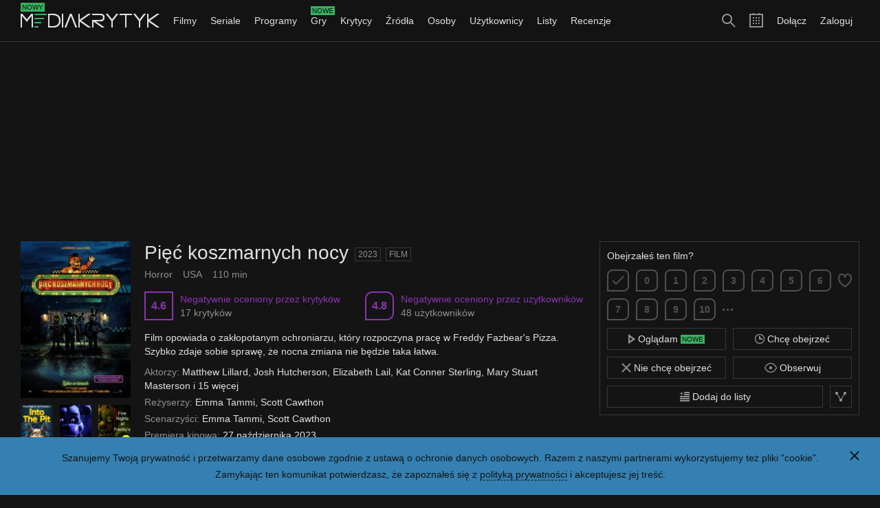

--- FILE ---
content_type: text/html; charset=utf-8
request_url: https://mediakrytyk.pl/film/52036/piec-koszmarnych-nocy-2023/krytycy
body_size: 16546
content:
<!DOCTYPE html>
<html class="html dark " lang="pl">
	<head>
		<title>Pięć koszmarnych nocy (2023) - Krytycy - Mediakrytyk</title>
					<meta charset="utf-8" />					<meta property="og:type" content="article" />					<meta property="og:title" content="Pięć koszmarnych nocy (2023) - Krytycy - Mediakrytyk" />					<meta property="og:description" content="Lista recenzji krytyków dla filmu Pięć koszmarnych nocy (2023). Film opowiada o zakłopotanym ochroniarzu, który rozpoczyna pracę w Freddy Fazbear&#039;s Pizza. Szybko zdaje sobie sprawę, że nocna zmiana nie będzie taka łatwa." />					<meta property="og:image" content="https://mediakrytyk.pl/images/movies/e2/e2f96ee832.jpg" />					<meta property="og:url" content="https://mediakrytyk.pl/film/52036/piec-koszmarnych-nocy-2023/krytycy" />					<meta property="twitter:card" content="summary" />					<meta property="twitter:title" content="Pięć koszmarnych nocy (2023) - Krytycy - Mediakrytyk" />					<meta property="twitter:description" content="Lista recenzji krytyków dla filmu Pięć koszmarnych nocy (2023). Film opowiada o zakłopotanym ochroniarzu, który rozpoczyna pracę w Freddy Fazbear&#039;s Pizza. Szybko zdaje sobie sprawę, że nocna zmiana nie będzie taka łatwa." />					<meta property="twitter:image" content="https://mediakrytyk.pl/images/movies/e2/e2f96ee832.jpg" />					<meta property="twitter:url" content="https://mediakrytyk.pl/film/52036/piec-koszmarnych-nocy-2023/krytycy" />					<meta name="description" content="Lista recenzji krytyków dla filmu Pięć koszmarnych nocy (2023). Film opowiada o zakłopotanym ochroniarzu, który rozpoczyna pracę w Freddy Fazbear&#039;s Pizza. Szybko zdaje sobie sprawę, że nocna zmiana nie będzie taka łatwa." />					<meta name="viewport" content="width=device-width, initial-scale=1, minimum-scale=1, maximum-scale=1" />							<link type="image/png" href="/media/images/others_dark/favicon_16.png" rel="icon" sizes="16x16" />					<link type="image/png" href="/media/images/others_dark/favicon_32.png" rel="icon" sizes="32x32" />					<link type="image/png" href="/media/images/others_dark/favicon_180.png" rel="apple-touch-icon" sizes="180x180" />					<link type="text/css" href="/media/css/index_51.css" rel="stylesheet" />							<script type="text/javascript" src="https://ajax.googleapis.com/ajax/libs/jquery/1.10.1/jquery.min.js"></script>					<script type="text/javascript" src="/media/js/index_51.js"></script>					<script type="text/javascript" src="https://pagead2.googlesyndication.com/pagead/js/adsbygoogle.js"></script>					<script type="text/javascript">
		(function(i,s,o,g,r,a,m){i['GoogleAnalyticsObject']=r;i[r]=i[r]||function(){
		(i[r].q=i[r].q||[]).push(arguments)},i[r].l=1*new Date();a=s.createElement(o),
		m=s.getElementsByTagName(o)[0];a.async=1;a.src=g;m.parentNode.insertBefore(a,m)
		})(window,document,'script','https://www.google-analytics.com/analytics.js','ga');
		ga('create', 'UA-80289720-1', 'auto');
		ga('send', 'pageview');
	</script>
			</head>
	<body class="body" ontouchstart="">
		<script type="text/javascript">
			$(function()
			{
				core.domain = 'mediakrytyk.pl';
				core.gender = 1;
				core.logged = false;
				core.protocol = 'https://';
				core.statement = 'update_51';
				core.token = '5xsjpucxrU7vOSZct6KVKTaBz3x5FJfiyQ3Y5soPYiU=';
				core.url_cookie = '/ajax/narzedzia/cookie';
				core.url_login = '/logowanie';
				core.url_notifications = '/ajax/narzedzia/powiadomienia';
				core.url_search = '/ajax/narzedzia/szukaj';
				core.url_search_add = '/ajax/narzedzia/wyszukiwania_dodaj';
				core.url_completion = '/ajax/narzedzia/uzupelnienie';
				core.url_duplicates_critic = '/ajax/narzedzia/duplikaty_krytyk';
				core.url_duplicates_user = '/ajax/narzedzia/duplikaty_uzytkownik';
				core.version = '51';
				core.init();
			});
		</script>
		<div class="main">
				<div class="privacy_policy_section main_section">
			<div class="main_section_margin">
				<div class="main_section_padding">
					<div class="main_section_inner clear">
						<a class="privacy_policy_close button_icon blue" href="#">
							<div class="button_icon_inner">
								<div class="icon_close_small_white icon"></div>
							</div>
						</a>
						<div class="privacy_policy_content">
							<div class="clear_content">
								<div class="shelf">
									Szanujemy Twoją prywatność i przetwarzamy dane osobowe zgodnie z ustawą o ochronie danych osobowych.
									Razem z naszymi partnerami wykorzystujemy też pliki "cookie".
								</div>
								<div class="shelf">
									Zamykając ten komunikat potwierdzasz, że zapoznałeś się z <a class="link_white border" href="/polityka_prywatnosci">polityką prywatności</a> i akceptujesz jej treść.
								</div>
							</div>
						</div>
					</div>
				</div>
			</div>
		</div>
			<div class="top_section sticky  main_section">
		<div class="top_section_inner">
			<div class="main_section_margin">
				<div class="main_section_padding">
					<div class="main_section_inner clear">
													<ul class="menu_right">
								<li class="menu_right_li">
									<a class="menu_right_link " href="/rejestracja">Dołącz</a>
								</li>
								<li class="menu_right_li">
									<a class="menu_right_link " href="/logowanie">Zaloguj</a>
								</li>
							</ul>
												<ul class="menu_icons">
							<li class="menu_icons_li">
								<a class="menu_icons_search button_icon" href="#">
									<div class="button_icon_inner">
										<div class="icon_search_big_gray icon"></div>
									</div>
								</a>
							</li>
							<li class="menu_icons_li">
								<a class="menu_icons_calendar button_icon" href="/kalendarz?miesiac=1&amp;rok=2026">
									<div class="button_icon_inner">
										<div class="icon_calendar_big_gray icon"></div>
									</div>
								</a>
							</li>
														<li class="menu_icons_li medium_show big_hide">
								<a class="menu_icons_menu button_icon" href="#">
									<div class="button_icon_inner">
										<div class="icon_menu_big_gray icon"></div>
									</div>
								</a>
							</li>
													</ul>
						<a class="logo button_icon" href="/">
							<div class="button_icon_inner">
								<div class="logo_info label_new">Nowy</div>
								<div class="logo_inner">
									<img src="/media/images/others_dark/logo.png" alt="" />
								</div>
							</div>
						</a>
						<form action="/szukaj" method="get" accept-charset="utf-8" class="search_form form hide">							<div class="form_inner">
								<div class="form_row">
									<div class="form_search_wrapper">
										<input type="text" name="szukaj" class="search_form_line form_line" autocomplete="off" placeholder="Szukaj filmów, seriali, programów, gier, krytyków, źródeł, osób, użytkowników i list" />										<button type="submit" class="button"><div class="icon_search_small_gray icon"></div></button>									</div>
								</div>
							</div>
						</form>						<ul class="menu medium_hide">
														<li class="menu_li submenu">
								<a class="menu_link submenu_link " href="/filmy">Filmy <div class="icon_arrow_down_small_gray icon"></div></a>
								<ul class="submenu_items long medium_hide big_hide">
									<li>
										<a class="submenu_items_link " href="/filmy">Przegląd</a>
									</li>
									<li>
										<a class="submenu_items_link " href="/filmy/nowosci">Nowości</a>
									</li>
									<li>
										<a class="submenu_items_link " href="/filmy/zapowiedzi">Zapowiedzi</a>
									</li>
									<li>
										<a class="submenu_items_link " href="/filmy/uznane">Uznane</a>
									</li>
									<li>
										<a class="submenu_items_link " href="/filmy/ranking">Ranking</a>
										<div class="submenu_items_extra_wrapper">
											<ul class="submenu_items_extra">
												<li>
													<a class="submenu_items_extra_link" href="/filmy/ranking">Najlepsze</a>
												</li>
												<li>
													<a class="submenu_items_extra_link" href="/filmy/ranking?kraj=polska">Najlepsze polskie</a>
												</li>
												<li>
													<a class="submenu_items_extra_link" href="/filmy/ranking?zakres=nowosci">Najlepsze nowości</a>
												</li>
												<li>
													<a class="submenu_items_extra_link" href="/filmy/ranking?zakres=zapowiedzi">Najlepsze zapowiedzi</a>
												</li>
												<li class="submenu_items_extra_separator">
													<a class="submenu_items_extra_link" href="/filmy/ranking?zakres=2026">Najlepsze z 2026 roku</a>
												</li>
												<li>
													<a class="submenu_items_extra_link" href="/filmy/ranking/uzytkownicy/chca_obejrzec">Chcą obejrzeć</a>
												</li>
												<li>
													<a class="submenu_items_extra_link" href="/filmy/ranking/uzytkownicy/chca_obejrzec?kraj=polska">Chcą obejrzeć polskie</a>
												</li>
												<li>
													<a class="submenu_items_extra_link" href="/filmy/ranking/uzytkownicy/chca_obejrzec?zakres=nowosci">Chcą obejrzeć nowości</a>
												</li>
												<li>
													<a class="submenu_items_extra_link" href="/filmy/ranking/uzytkownicy/chca_obejrzec?zakres=zapowiedzi">Chcą obejrzeć zapowiedzi</a>
												</li>
												<li>
													<a class="submenu_items_extra_link" href="/filmy/ranking/uzytkownicy/chca_obejrzec?zakres=2026">Chcą obejrzeć z 2026 roku</a>
												</li>
											</ul>
										</div>
									</li>
									<li>
										<a class="submenu_items_link " href="/filmy/zwiastuny">Zwiastuny</a>
									</li>
									<li class="submenu_items_link_separator">
										<a class="submenu_items_link " href="/filmy/baza">Baza</a>
									</li>
									<li>
										<a class="submenu_items_link" href="/kalendarz/filmy">Kalendarz</a>
									</li>
								</ul>
							</li>
							<li class="menu_li submenu">
								<a class="menu_link submenu_link " href="/seriale">Seriale <div class="icon_arrow_down_small_gray icon"></div></a>
								<ul class="submenu_items long medium_hide big_hide">
									<li>
										<a class="submenu_items_link " href="/seriale">Przegląd</a>
									</li>
									<li>
										<a class="submenu_items_link " href="/seriale/nowosci">Nowości</a>
									</li>
									<li>
										<a class="submenu_items_link " href="/seriale/zapowiedzi">Zapowiedzi</a>
									</li>
									<li>
										<a class="submenu_items_link " href="/seriale/uznane">Uznane</a>
									</li>
									<li>
										<a class="submenu_items_link " href="/seriale/ranking">Ranking</a>
										<div class="submenu_items_extra_wrapper">
											<ul class="submenu_items_extra">
												<li>
													<a class="submenu_items_extra_link" href="/seriale/ranking">Najlepsze</a>
												</li>
												<li>
													<a class="submenu_items_extra_link" href="/seriale/ranking?kraj=polska">Najlepsze polskie</a>
												</li>
												<li>
													<a class="submenu_items_extra_link" href="/seriale/ranking?zakres=nowosci">Najlepsze nowości</a>
												</li>
												<li>
													<a class="submenu_items_extra_link" href="/seriale/ranking?zakres=zapowiedzi">Najlepsze zapowiedzi</a>
												</li>
												<li class="submenu_items_extra_separator">
													<a class="submenu_items_extra_link" href="/seriale/ranking?zakres=2026">Najlepsze z 2026 roku</a>
												</li>
												<li>
													<a class="submenu_items_extra_link" href="/seriale/ranking/uzytkownicy/chca_obejrzec">Chcą obejrzeć</a>
												</li>
												<li>
													<a class="submenu_items_extra_link" href="/seriale/ranking/uzytkownicy/chca_obejrzec?kraj=polska">Chcą obejrzeć polskie</a>
												</li>
												<li>
													<a class="submenu_items_extra_link" href="/seriale/ranking/uzytkownicy/chca_obejrzec?zakres=nowosci">Chcą obejrzeć nowości</a>
												</li>
												<li>
													<a class="submenu_items_extra_link" href="/seriale/ranking/uzytkownicy/chca_obejrzec?zakres=zapowiedzi">Chcą obejrzeć zapowiedzi</a>
												</li>
												<li>
													<a class="submenu_items_extra_link" href="/seriale/ranking/uzytkownicy/chca_obejrzec?zakres=2026">Chcą obejrzeć z 2026 roku</a>
												</li>
											</ul>
										</div>
									</li>
									<li>
										<a class="submenu_items_link " href="/seriale/zwiastuny">Zwiastuny</a>
									</li>
									<li class="submenu_items_link_separator">
										<a class="submenu_items_link " href="/seriale/baza">Baza</a>
									</li>
									<li>
										<a class="submenu_items_link" href="/kalendarz/seriale">Kalendarz</a>
									</li>
								</ul>
							</li>
							<li class="menu_li submenu">
								<a class="menu_link submenu_link " href="/programy">Programy <div class="icon_arrow_down_small_gray icon"></div></a>
								<ul class="submenu_items long medium_hide big_hide">
									<li>
										<a class="submenu_items_link " href="/programy">Przegląd</a>
									</li>
									<li>
										<a class="submenu_items_link " href="/programy/nowosci">Nowości</a>
									</li>
									<li>
										<a class="submenu_items_link " href="/programy/zapowiedzi">Zapowiedzi</a>
									</li>
									<li>
										<a class="submenu_items_link " href="/programy/uznane">Uznane</a>
									</li>
									<li>
										<a class="submenu_items_link " href="/programy/ranking">Ranking</a>
										<div class="submenu_items_extra_wrapper">
											<ul class="submenu_items_extra">
												<li>
													<a class="submenu_items_extra_link" href="/programy/ranking">Najlepsze</a>
												</li>
												<li>
													<a class="submenu_items_extra_link" href="/programy/ranking?kraj=polska">Najlepsze polskie</a>
												</li>
												<li>
													<a class="submenu_items_extra_link" href="/programy/ranking?zakres=nowosci">Najlepsze nowości</a>
												</li>
												<li>
													<a class="submenu_items_extra_link" href="/programy/ranking?zakres=zapowiedzi">Najlepsze zapowiedzi</a>
												</li>
												<li class="submenu_items_extra_separator">
													<a class="submenu_items_extra_link" href="/programy/ranking?zakres=2026">Najlepsze z 2026 roku</a>
												</li>
												<li>
													<a class="submenu_items_extra_link" href="/programy/ranking/uzytkownicy/chca_obejrzec">Chcą obejrzeć</a>
												</li>
												<li>
													<a class="submenu_items_extra_link" href="/programy/ranking/uzytkownicy/chca_obejrzec?kraj=polska">Chcą obejrzeć polskie</a>
												</li>
												<li>
													<a class="submenu_items_extra_link" href="/programy/ranking/uzytkownicy/chca_obejrzec?zakres=nowosci">Chcą obejrzeć nowości</a>
												</li>
												<li>
													<a class="submenu_items_extra_link" href="/programy/ranking/uzytkownicy/chca_obejrzec?zakres=zapowiedzi">Chcą obejrzeć zapowiedzi</a>
												</li>
												<li>
													<a class="submenu_items_extra_link" href="/programy/ranking/uzytkownicy/chca_obejrzec?zakres=2026">Chcą obejrzeć z 2026 roku</a>
												</li>
											</ul>
										</div>
									</li>
									<li>
										<a class="submenu_items_link " href="/programy/zwiastuny">Zwiastuny</a>
									</li>
									<li class="submenu_items_link_separator">
										<a class="submenu_items_link " href="/programy/baza">Baza</a>
									</li>
									<li>
										<a class="submenu_items_link" href="/kalendarz/programy">Kalendarz</a>
									</li>
								</ul>
							</li>
							<li class="menu_li submenu">
								<a class="menu_link submenu_link overflow " href="/gry">
									<div class="icon_arrow_down_small_gray icon"></div>
									<div class="menu_info_wrapper">
										<div class="menu_info_text">Gry</div>
										<div class="menu_info label_new">Nowe</div>
									</div>
								</a>
								<ul class="submenu_items long medium_hide big_hide">
									<li>
										<a class="submenu_items_link " href="/gry">Przegląd</a>
									</li>
									<li>
										<a class="submenu_items_link " href="/gry/nowosci">Nowości</a>
									</li>
									<li>
										<a class="submenu_items_link " href="/gry/zapowiedzi">Zapowiedzi</a>
									</li>
									<li>
										<a class="submenu_items_link " href="/gry/uznane">Uznane</a>
									</li>
									<li>
										<a class="submenu_items_link " href="/gry/ranking">Ranking</a>
										<div class="submenu_items_extra_wrapper">
											<ul class="submenu_items_extra">
												<li>
													<a class="submenu_items_extra_link" href="/gry/ranking">Najlepsze</a>
												</li>
												<li>
													<a class="submenu_items_extra_link" href="/gry/ranking?kraj=polska">Najlepsze polskie</a>
												</li>
												<li>
													<a class="submenu_items_extra_link" href="/gry/ranking?zakres=nowosci">Najlepsze nowości</a>
												</li>
												<li>
													<a class="submenu_items_extra_link" href="/gry/ranking?zakres=zapowiedzi">Najlepsze zapowiedzi</a>
												</li>
												<li class="submenu_items_extra_separator">
													<a class="submenu_items_extra_link" href="/gry/ranking?zakres=2026">Najlepsze z 2026 roku</a>
												</li>
												<li>
													<a class="submenu_items_extra_link" href="/gry/ranking/uzytkownicy/chca_obejrzec">Chcą zagrać</a>
												</li>
												<li>
													<a class="submenu_items_extra_link" href="/gry/ranking/uzytkownicy/chca_obejrzec?kraj=polska">Chcą zagrać polskie</a>
												</li>
												<li>
													<a class="submenu_items_extra_link" href="/gry/ranking/uzytkownicy/chca_obejrzec?zakres=nowosci">Chcą zagrać nowości</a>
												</li>
												<li>
													<a class="submenu_items_extra_link" href="/gry/ranking/uzytkownicy/chca_obejrzec?zakres=zapowiedzi">Chcą zagrać zapowiedzi</a>
												</li>
												<li>
													<a class="submenu_items_extra_link" href="/gry/ranking/uzytkownicy/chca_obejrzec?zakres=2026">Chcą zagrać z 2026 roku</a>
												</li>
											</ul>
										</div>
									</li>
									<li>
										<a class="submenu_items_link " href="/gry/zwiastuny">Zwiastuny</a>
									</li>
									<li class="submenu_items_link_separator">
										<a class="submenu_items_link " href="/gry/baza">Baza</a>
									</li>
									<li>
										<a class="submenu_items_link" href="/kalendarz/gry">Kalendarz</a>
									</li>
								</ul>
							</li>
							<li class="menu_li submenu">
								<a class="menu_link submenu_link " href="/krytycy">Krytycy <div class="icon_arrow_down_small_gray icon"></div></a>
								<ul class="submenu_items medium_hide big_hide">
									<li>
										<a class="submenu_items_link " href="/krytycy">Przegląd</a>
									</li>
									<li>
										<a class="submenu_items_link " href="/krytycy/ranking">Ranking</a>
									</li>
									<li>
										<a class="submenu_items_link " href="/krytycy/baza">Baza</a>
									</li>
								</ul>
							</li>
							<li class="menu_li submenu">
								<a class="menu_link submenu_link " href="/zrodla">Źródła <div class="icon_arrow_down_small_gray icon"></div></a>
								<ul class="submenu_items medium_hide big_hide">
									<li>
										<a class="submenu_items_link " href="/zrodla">Przegląd</a>
									</li>
									<li>
										<a class="submenu_items_link " href="/zrodla/ranking">Ranking</a>
									</li>
									<li>
										<a class="submenu_items_link " href="/zrodla/baza">Baza</a>
									</li>
								</ul>
							</li>
							<li class="menu_li submenu">
								<a class="menu_link submenu_link " href="/osoby">Osoby <div class="icon_arrow_down_small_gray icon"></div></a>
								<ul class="submenu_items medium_hide big_hide">
									<li>
										<a class="submenu_items_link " href="/osoby">Przegląd</a>
									</li>
									<li>
										<a class="submenu_items_link " href="/osoby/ranking">Ranking</a>
									</li>
									<li>
										<a class="submenu_items_link " href="/osoby/baza">Baza</a>
									</li>
								</ul>
							</li>
							<li class="menu_li submenu">
								<a class="menu_link submenu_link " href="/uzytkownicy">Użytkownicy <div class="icon_arrow_down_small_gray icon"></div></a>
								<ul class="submenu_items medium_hide big_hide">
									<li>
										<a class="submenu_items_link " href="/uzytkownicy">Przegląd</a>
									</li>
									<li>
										<a class="submenu_items_link " href="/uzytkownicy/ranking">Ranking</a>
									</li>
									<li>
										<a class="submenu_items_link " href="/uzytkownicy/baza">Baza</a>
									</li>
								</ul>
							</li>
							<li class="menu_li submenu">
								<a class="menu_link submenu_link " href="/listy">Listy <div class="icon_arrow_down_small_gray icon"></div></a>
								<ul class="submenu_items medium_hide big_hide">
									<li>
										<a class="submenu_items_link " href="/listy">Przegląd</a>
									</li>
									<li>
										<a class="submenu_items_link " href="/listy/ranking">Ranking</a>
									</li>
									<li>
										<a class="submenu_items_link " href="/listy/baza">Baza</a>
									</li>
								</ul>
							</li>
							<li class="menu_li submenu">
								<a class="menu_link submenu_link " href="/recenzje">Recenzje <div class="icon_arrow_down_small_gray icon"></div></a>
								<ul class="submenu_items medium_hide big_hide">
									<li>
										<a class="submenu_items_link " href="/recenzje">Przegląd</a>
									</li>
									<li>
										<a class="submenu_items_link " href="/recenzje/ranking">Ranking</a>
									</li>
									<li>
										<a class="submenu_items_link " href="/recenzje/baza">Baza</a>
									</li>
								</ul>
							</li>
<!--
							<li class="menu_li submenu">
								<a class="menu_link submenu_link " href="/tagi">Tagi <div class="icon_arrow_down_small_gray icon"></div></a>
								<ul class="submenu_items medium_hide big_hide">
									<li>
										<a class="submenu_items_link " href="/tagi">Przegląd</a>
									</li>
									<li>
										<a class="submenu_items_link " href="/tagi/ranking">Ranking</a>
									</li>
									<li>
										<a class="submenu_items_link " href="/tagi/baza">Baza</a>
									</li>
								</ul>
							</li>
-->
															<li class="menu_li medium_show big_hide">
									<a class="menu_link " href="/rejestracja">Dołącz</a>
								</li>
								<li class="menu_li medium_show big_hide">
									<a class="menu_link " href="/logowanie">Zaloguj</a>
								</li>
													</ul>
					</div>
				</div>
			</div>
		</div>
	</div>
				<div class="adsense_section main_section">
			<div class="main_section_margin">
				<div class="main_section_padding">
					<div class="main_section_inner clear">
						<ins class="adsbygoogle" data-ad-client="ca-pub-5948768403924593" data-ad-slot="6816703379"></ins>
						<script type="text/javascript">
							(adsbygoogle = window.adsbygoogle || []).push({});
						</script>
					</div>
				</div>
			</div>
		</div>
			<div class="content_section main_section">
		<div class="main_section_margin">
			<div class="main_section_padding">
				<div class="main_section_inner clear">
					<div class="movie_template">
	<div class="movie_single movie" itemscope="itemscope" itemtype="https://schema.org/Movie">
		<div class="section ">
			<div class="movie_single_content clear">
				<div class="movie_single_poster">
					<img class="movie_single_image" itemprop="image" src="/media/images/empty_dark/movie.png" data-src="/images/movies/e2/e2f96ee832.jpg" alt="" />
					<ul class="movie_single_poster_similar clear small_hide">
																										<li class="movie_single_poster_similar_li">
								<a class="movie_single_similar_poster" href="/gra/71437/five-nights-at-freddys-into-the-pit-2024" title="Five Nights at Freddy&#039;s: Into the Pit">
									<img class="movie_single_similar_image" src="/media/images/empty_dark/game.png" data-src="/images/movies/a9/a9e19d180d.jpg" alt="" />
								</a>
							</li>
																											<li class="movie_single_poster_similar_li">
								<a class="movie_single_similar_poster" href="/gra/71441/five-nights-at-freddys-sister-location-2016" title="Five Nights at Freddy&#039;s: Sister Location">
									<img class="movie_single_similar_image" src="/media/images/empty_dark/game.png" data-src="/images/movies/0e/0eb5fbc614.jpg" alt="" />
								</a>
							</li>
																											<li class="movie_single_poster_similar_li">
								<a class="movie_single_similar_poster" href="/gra/71442/five-nights-at-freddys-3-2015" title="Five Nights at Freddy&#039;s 3">
									<img class="movie_single_similar_image" src="/media/images/empty_dark/game.png" data-src="/images/movies/b8/b831839caa.jpg" alt="" />
								</a>
							</li>
																											<li class="movie_single_poster_similar_li">
								<a class="movie_single_similar_poster" href="/gra/71443/five-nights-at-freddys-4-2015" title="Five Nights at Freddy&#039;s 4">
									<img class="movie_single_similar_image" src="/media/images/empty_dark/game.png" data-src="/images/movies/e8/e8fc76bf50.jpg" alt="" />
								</a>
							</li>
																											<li class="movie_single_poster_similar_li">
								<a class="movie_single_similar_poster" href="/gra/71444/five-nights-at-freddys-2014" title="Five Nights at Freddy&#039;s">
									<img class="movie_single_similar_image" src="/media/images/empty_dark/game.png" data-src="/images/movies/01/019747e8ab.jpg" alt="" />
								</a>
							</li>
																											<li class="movie_single_poster_similar_li">
								<a class="movie_single_similar_poster" href="/gra/71445/five-nights-at-freddys-2-2014" title="Five Nights at Freddy&#039;s 2">
									<img class="movie_single_similar_image" src="/media/images/empty_dark/game.png" data-src="/images/movies/61/6158da7eb4.jpg" alt="" />
								</a>
							</li>
												</ul>
				</div>
								<div class="movie_operations empty">
							<div class="movie_operations_multi">
					<form action="/ajax/recenzje/dodaj" method="post" accept-charset="utf-8" class="movie_form add form">	<input type="hidden" name="token" value="5xsjpucxrU7vOSZct6KVKTaBz3x5FJfiyQ3Y5soPYiU=" />			<input type="hidden" name="movie_id" value="52036" />		<div class="form_inner">
		<div class="form_row">
			<div class="form_input">
				<input type="hidden" name="uscore" />				<input type="hidden" name="favourited" />				<ul class="movie_form_info clear">
											<li class="movie_form_info_li">
							<input type="hidden" name="_external[day]" value="21" />							<input type="hidden" name="_external[month]" value="1" />							<input type="hidden" name="_external[year]" value="2026" />																						Obejrzałeś ten film?
													</li>
									</ul>
				<ul class="movie_form_uscores buttons_bar clear">
					<li class="buttons_bar_li">
						<a class="movie_form_favourited button_icon " href="#">
							<div class="button_icon_inner">
																	<div class="icon_heart_big_special icon"></div>
															</div>
						</a>
					</li>
					<li class="buttons_bar_li">
						<a class="movie_form_uscore_symbol score_symbol link rounded empty small level_empty " href="#">
															<div class="icon_ok_small_special icon"></div>
													</a>
					</li>
																	<li class="buttons_bar_li ">
							<a class="movie_form_uscore_symbol score_symbol link rounded small level_0 " href="#">
								0							</a>
						</li>
																	<li class="buttons_bar_li movie_form_half hide">
							<a class="movie_form_uscore_symbol score_symbol link rounded small level_0 " href="#">
								0.5							</a>
						</li>
																	<li class="buttons_bar_li ">
							<a class="movie_form_uscore_symbol score_symbol link rounded small level_0 " href="#">
								1							</a>
						</li>
																	<li class="buttons_bar_li movie_form_half hide">
							<a class="movie_form_uscore_symbol score_symbol link rounded small level_0 " href="#">
								1.5							</a>
						</li>
																	<li class="buttons_bar_li ">
							<a class="movie_form_uscore_symbol score_symbol link rounded small level_0 " href="#">
								2							</a>
						</li>
																	<li class="buttons_bar_li movie_form_half hide">
							<a class="movie_form_uscore_symbol score_symbol link rounded small level_0 " href="#">
								2.5							</a>
						</li>
																	<li class="buttons_bar_li ">
							<a class="movie_form_uscore_symbol score_symbol link rounded small level_0 " href="#">
								3							</a>
						</li>
																	<li class="buttons_bar_li movie_form_half hide">
							<a class="movie_form_uscore_symbol score_symbol link rounded small level_0 " href="#">
								3.5							</a>
						</li>
																	<li class="buttons_bar_li ">
							<a class="movie_form_uscore_symbol score_symbol link rounded small level_0 " href="#">
								4							</a>
						</li>
																	<li class="buttons_bar_li movie_form_half hide">
							<a class="movie_form_uscore_symbol score_symbol link rounded small level_0 " href="#">
								4.5							</a>
						</li>
																	<li class="buttons_bar_li ">
							<a class="movie_form_uscore_symbol score_symbol link rounded small level_0 " href="#">
								5							</a>
						</li>
																	<li class="buttons_bar_li movie_form_half hide">
							<a class="movie_form_uscore_symbol score_symbol link rounded small level_0 " href="#">
								5.5							</a>
						</li>
																	<li class="buttons_bar_li ">
							<a class="movie_form_uscore_symbol score_symbol link rounded small level_1 " href="#">
								6							</a>
						</li>
																	<li class="buttons_bar_li movie_form_half hide">
							<a class="movie_form_uscore_symbol score_symbol link rounded small level_1 " href="#">
								6.5							</a>
						</li>
																	<li class="buttons_bar_li ">
							<a class="movie_form_uscore_symbol score_symbol link rounded small level_1 " href="#">
								7							</a>
						</li>
																	<li class="buttons_bar_li movie_form_half hide">
							<a class="movie_form_uscore_symbol score_symbol link rounded small level_1 " href="#">
								7.5							</a>
						</li>
																	<li class="buttons_bar_li ">
							<a class="movie_form_uscore_symbol score_symbol link rounded small level_1 " href="#">
								8							</a>
						</li>
																	<li class="buttons_bar_li movie_form_half hide">
							<a class="movie_form_uscore_symbol score_symbol link rounded small level_1 " href="#">
								8.5							</a>
						</li>
																	<li class="buttons_bar_li ">
							<a class="movie_form_uscore_symbol score_symbol link rounded small level_1 " href="#">
								9							</a>
						</li>
																	<li class="buttons_bar_li movie_form_half hide">
							<a class="movie_form_uscore_symbol score_symbol link rounded small level_1 " href="#">
								9.5							</a>
						</li>
																	<li class="buttons_bar_li ">
							<a class="movie_form_uscore_symbol score_symbol link rounded small level_1 " href="#">
								10							</a>
						</li>
										<li class="buttons_bar_li">
						<a class="movie_form_half_toggle button_icon" href="#">
							<div class="button_icon_inner">
								<div class="icon_more_small_special icon"></div>
							</div>
						</a>
					</li>
				</ul>
			</div>
		</div>
		<div class="movie_form_text_wrapper form_row hide">
			<div class="form_input">
								<textarea name="text" cols="1" rows="1" class="movie_form_text form_text counter grow" placeholder="Jaka jest Twoja opinia o tym filmie?"></textarea>			</div>
		</div>
		<div class="movie_form_buttons_wrapper form_row">
			<div class="form_input">
				<ul class="movie_form_buttons buttons_bar clear">
					<li class="buttons_bar_li right">
						<button type="submit" class="movie_form_submit button">Dodaj</button>					</li>
					<li class="buttons_bar_li right">
						<a class="movie_form_cancel button" href="#">Anuluj</a>
					</li>
					<li class="buttons_bar_li right">
													<div class="form_counter">0/500</div>
											</li>
					<li class="buttons_bar_li">
						<label class="form_checkbox_wrapper"><input type="checkbox" name="spoiler" value="1" class="movie_form_spoiler form_checkbox" /><div class="form_checkbox_mark"></div>Spoilery</label>					</li>
				</ul>
			</div>
		</div>
	</div>
</form>	</div>				<ul class="movie_buttons buttons_bar clear">
	<li class="movie_buttons_li buttons_bar_li big_2">
		<a class="movie_watching_button button orange " href="/ajax/film/52036/ogladam?token=5xsjpucxrU7vOSZct6KVKTaBz3x5FJfiyQ3Y5soPYiU%3D&amp;akcja=dodaj">
							<div class="icon_watching_small_gray icon inline_block"></div> Oglądam <div class="label_new inline_block">Nowe</div>
					</a>
	</li>
	<li class="movie_buttons_li buttons_bar_li big_2 clear">
		<ul class="movie_priority hide">
			<li class="movie_priority_li">
				<a class="movie_priority_button button square blue " href="/ajax/film/52036/priorytet?token=5xsjpucxrU7vOSZct6KVKTaBz3x5FJfiyQ3Y5soPYiU%3D&amp;priorytet=3">
											<div class="icon_priority_3_tiny_gray icon"></div>
									</a>
			</li>
			<li class="movie_priority_li">
				<a class="movie_priority_button button square blue " href="/ajax/film/52036/priorytet?token=5xsjpucxrU7vOSZct6KVKTaBz3x5FJfiyQ3Y5soPYiU%3D&amp;priorytet=2">
											<div class="icon_priority_2_tiny_gray icon"></div>
									</a>
			</li>
			<li class="movie_priority_li">
				<a class="movie_priority_button button square blue " href="/ajax/film/52036/priorytet?token=5xsjpucxrU7vOSZct6KVKTaBz3x5FJfiyQ3Y5soPYiU%3D&amp;priorytet=1">
											<div class="icon_priority_1_tiny_gray icon"></div>
									</a>
			</li>
		</ul>
		<a class="movie_wanted_button button blue " href="/ajax/film/52036/chce_obejrzec?token=5xsjpucxrU7vOSZct6KVKTaBz3x5FJfiyQ3Y5soPYiU%3D&amp;akcja=dodaj">
							<div class="icon_clock_small_gray icon inline_block"></div> Chcę obejrzeć					</a>
	</li>
	<li class="movie_buttons_li buttons_bar_li big_2">
		<a class="movie_not_wanted_button button gray " href="/ajax/film/52036/nie_chce_obejrzec?token=5xsjpucxrU7vOSZct6KVKTaBz3x5FJfiyQ3Y5soPYiU%3D&amp;akcja=dodaj">
							<div class="icon_close_small_gray icon inline_block"></div> Nie chcę obejrzeć					</a>
	</li>
	<li class="movie_buttons_li buttons_bar_li big_2 clear">
		<a class="movie_notifications_button button square  hide" href="/ajax/film/52036/powiadamiaj?token=5xsjpucxrU7vOSZct6KVKTaBz3x5FJfiyQ3Y5soPYiU%3D&amp;akcja=dodaj">
							<div class="icon_bell_small_gray icon"></div>
					</a>
		<a class="movie_observed_button button " href="/ajax/film/52036/obserwuj?token=5xsjpucxrU7vOSZct6KVKTaBz3x5FJfiyQ3Y5soPYiU%3D&amp;akcja=dodaj">
							<div class="icon_eye_small_gray icon inline_block"></div> Obserwuj
					</a>
	</li>
	<li class="movie_buttons_li buttons_bar_li big_1 clear">
		<div class="movie_menu_share movie_menu">
			<a class="movie_menu_button button square" href="#">
				<div class="icon_share_small_gray icon"></div>
			</a>
			<div class="movie_menu_box hide">
								<div class="movie_menu_section">
					<div class="movie_menu_section_header">
						Udostępnij link
					</div>
					<ul class="movie_menu_share_items clear">
						<li class="movie_menu_share_items_li">
							<a class="button_icon" href="https://www.facebook.com/sharer/sharer.php?quote=Zobacz%20recenzje%20filmu%20%22Pi%C4%99%C4%87%20koszmarnych%20nocy%22.&amp;u=https%3A%2F%2Fmediakrytyk.pl%2Ffilm%2F52036%2Fpiec-koszmarnych-nocy-2023" onclick="javascript:window.open(this.href, '', 'menubar=no,toolbar=no,resizable=yes,scrollbars=yes,height=300,width=600');return false;" target="_blank">
								<div class="button_icon_inner">
									<div class="icon_facebook_big_gray icon"></div>
								</div>
							</a>
						</li>
						<li class="movie_menu_share_items_li">
							<a class="button_icon" href="https://twitter.com/share?text=Zobacz%20recenzje%20filmu%20%22Pi%C4%99%C4%87%20koszmarnych%20nocy%22.&amp;url=https%3A%2F%2Fmediakrytyk.pl%2Ffilm%2F52036%2Fpiec-koszmarnych-nocy-2023" onclick="javascript:window.open(this.href, '', 'menubar=no,toolbar=no,resizable=yes,scrollbars=yes,height=300,width=600');return false;" target="_blank">
								<div class="button_icon_inner">
									<div class="icon_twitter_big_gray icon"></div>
								</div>
							</a>
						</li>
						<li class="movie_menu_share_items_li">
							<a class="button_icon" href="mailto:?body=Zobacz%20recenzje%20filmu%20%22Pi%C4%99%C4%87%20koszmarnych%20nocy%22.%20https%3A%2F%2Fmediakrytyk.pl%2Ffilm%2F52036%2Fpiec-koszmarnych-nocy-2023">
								<div class="button_icon_inner">
									<div class="icon_envelope_big_gray icon"></div>
								</div>
							</a>
						</li>
					</ul>
				</div>
				<div class="movie_menu_section">
					<div class="movie_menu_section_header">
						<label for="form_line_readonly_52036">Skopiuj link</label>					</div>
					<input type="text" id="form_line_readonly_52036" value="https://mediakrytyk.pl/film/52036/piec-koszmarnych-nocy-2023" class="movie_menu_share_readonly_form_line form_line" readonly="readonly" />				</div>
							</div>
		</div>
		<div class="movie_menu_lists movie_menu">
			<a class="movie_menu_button button " href="#">
									<div class="icon_list_add_small_gray icon inline_block"></div> Dodaj do listy
							</a>
			<div class="movie_menu_box hide">
									<div class="movie_menu_lists_info">
						Nie znaleziono list. Listy umożliwiają dowolne grupowanie filmów, seriali, programów i gier.
					</div>
								<a class="movie_menu_lists_more" href="/listy/dodaj">
					<div class="icon_add_small_gray icon inline_block"></div> Dodaj nową listę
				</a>
			</div>
		</div>
	</li>
</ul>
	</div>				<div class="movie_single_top">
					<div class="clear_content">
						<div class="movie_single_header">
							<h1 class="movie_single_name h1_header" itemprop="name">
								Pięć koszmarnych nocy							</h1>
							<a class="label_small link" href="/filmy/baza?rok=2023">2023</a>
							<a class="label_small link" href="/filmy/baza">Film</a>
																																																				</div>
													<ul class="movie_single_caption clear">
																									<li class="movie_single_caption_li">
																																																															<a class="link_gray" href="/filmy/baza?gatunek=horror">Horror</a>																			</li>
																									<li class="movie_single_caption_li">
																																																															<a class="link_gray" href="/filmy/baza?kraj=usa">USA</a>																			</li>
																									<li class="movie_single_caption_li">
										<a class="link_gray" href="/filmy/baza?dlugosc=sredni">110 min</a>
									</li>
																							</ul>
											</div>
				</div>
				<div class="movie_single_bottom">
					<div class="clear_content">
						<div class="movie_single_summary_wrapper clear">
							<div class="movie_single_summary_box">
								<div class="movie_single_summary clear" itemscope="itemscope" itemtype="https://schema.org/AggregateRating" itemprop="aggregateRating">
									<a class="movie_single_summary_vscore_symbol score_symbol link medium level_0 " href="/film/52036/piec-koszmarnych-nocy-2023/krytycy">
										<span itemprop="ratingValue">4.6</span>
										<span class="hide" itemprop="bestRating">10.0</span>
										<span class="hide" itemprop="worstRating">0.0</span>
										<span class="hide" itemprop="reviewCount">17</span>
																			</a>
									<div class="movie_single_summary_text_wrapper">
										<div class="clear_content">
											<div class="movie_single_summary_text">
												<div class="movie_single_summary_top">
																											<span class="score_level_0">
															Negatywnie oceniony																														przez krytyków
														</span>
																									</div>
																									<div class="movie_single_summary_info">
														<a class="link_gray" href="/film/52036/piec-koszmarnych-nocy-2023/krytycy">17 krytyków</a>
													</div>
																							</div>
										</div>
									</div>
								</div>
															</div>
							<div class="movie_single_summary_box">
								<div class="movie_single_summary clear">
									<a class="movie_single_summary_vuscore_symbol score_symbol link rounded medium level_0 " href="/film/52036/piec-koszmarnych-nocy-2023/uzytkownicy">
										4.8																			</a>
									<div class="movie_single_summary_text_wrapper">
										<div class="clear_content">
											<div class="movie_single_summary_text">
												<div class="movie_single_summary_top">
																											<span class="score_level_0">
															Negatywnie oceniony																														przez użytkowników
														</span>
																									</div>
																									<div class="movie_single_summary_info">
														<a class="link_gray" href="/film/52036/piec-koszmarnych-nocy-2023/uzytkownicy">48 użytkowników</a>
													</div>
																							</div>
										</div>
									</div>
								</div>
															</div>
						</div>
													<div class="movie_single_description" itemprop="description">
								<div class="markdown">
	<p>Film opowiada o zakłopotanym ochroniarzu, który rozpoczyna pracę w Freddy Fazbear&#039;s Pizza. Szybko zdaje sobie sprawę, że nocna zmiana nie będzie taka łatwa.</p></div>							</div>
																								<ul class="movie_single_extra rosters">
															<li class="rosters_li">
																			<span class="color_gray">Aktorzy:</span>
																																															<a class="person_previewable link_black" itemscope="itemscope" itemtype="https://schema.org/Person" itemprop="actor" href="/osoba/7578/matthew-lillard"><span itemprop="name">Matthew Lillard</span></a>,																													<a class="person_previewable link_black" itemscope="itemscope" itemtype="https://schema.org/Person" itemprop="actor" href="/osoba/10620/josh-hutcherson"><span itemprop="name">Josh Hutcherson</span></a>,																													<a class="person_previewable link_black" itemscope="itemscope" itemtype="https://schema.org/Person" itemprop="actor" href="/osoba/68918/elizabeth-lail"><span itemprop="name">Elizabeth Lail</span></a>,																													<a class="person_previewable link_black" itemscope="itemscope" itemtype="https://schema.org/Person" itemprop="actor" href="/osoba/305388/kat-conner-sterling"><span itemprop="name">Kat Conner Sterling</span></a>,																													<a class="person_previewable link_black" itemscope="itemscope" itemtype="https://schema.org/Person" itemprop="actor" href="/osoba/57481/mary-stuart-masterson"><span itemprop="name">Mary Stuart Masterson</span></a>																												i <a class="link_black" href="/film/52036/piec-koszmarnych-nocy-2023/osoby/aktorzy?sortowanie=kolejnosc_19">15 więcej</a>
																	</li>
																						<li class="rosters_li">
																			<span class="color_gray">Reżyserzy:</span>
																																															<a class="person_previewable link_black" itemscope="itemscope" itemtype="https://schema.org/Person" itemprop="director" href="/osoba/23027/emma-tammi"><span itemprop="name">Emma Tammi</span></a>,																													<a class="person_previewable link_black" itemscope="itemscope" itemtype="https://schema.org/Person" itemprop="director" href="/osoba/336033/scott-cawthon"><span itemprop="name">Scott Cawthon</span></a>																										</li>
																						<li class="rosters_li">
																			<span class="color_gray">Scenarzyści:</span>
																																															<a class="person_previewable link_black" itemscope="itemscope" itemtype="https://schema.org/Person" itemprop="writer" href="/osoba/23027/emma-tammi"><span itemprop="name">Emma Tammi</span></a>,																													<a class="person_previewable link_black" itemscope="itemscope" itemtype="https://schema.org/Person" itemprop="writer" href="/osoba/336033/scott-cawthon"><span itemprop="name">Scott Cawthon</span></a>																										</li>
																															<li class="rosters_li">
										<span class="color_gray">Premiera kinowa:</span>
										27 października 2023									</li>
																																									<li class="rosters_li">
										<span class="color_gray">Premiera światowa:</span>
										26 października 2023									</li>
																														<li class="rosters_li">
									<span class="color_gray">Ostatnia aktywność:</span>
									13 grudnia 2025								</li>
														<li class="rosters_li">
																	<span class="color_gray">Dodany:</span>
																27 października 2023								<a class="movie_single_flag button_icon" href="/zgloszenia/dodaj?film=52036">
									<div class="button_icon_inner">
										<div class="icon_flag_small_gray icon"></div>
									</div>
								</a>
							</li>
						</ul>
											</div>
				</div>
			</div>
		</div>
					<div class="section">
				<ins class="adsbygoogle" data-ad-client="ca-pub-5948768403924593" data-ad-slot="2560396617"></ins>
				<script type="text/javascript">
					(adsbygoogle = window.adsbygoogle || []).push({});
				</script>
			</div>
				<div class="section">
			<div class="menu_bookmarks_wrapper extra">
				<ul class="menu_bookmarks">
					<li class="menu_bookmarks_li">
						<a class="menu_bookmarks_link link_ajax " href="/film/52036/piec-koszmarnych-nocy-2023">Przegląd</a>
					</li>
					<li class="menu_bookmarks_li">
						<a class="menu_bookmarks_link link_ajax " href="/film/52036/piec-koszmarnych-nocy-2023/aktywnosc">Aktywność</a>
					</li>
					<li class="menu_bookmarks_li">
						<a class="menu_bookmarks_link link_ajax selected" href="/film/52036/piec-koszmarnych-nocy-2023/krytycy">Krytycy <span class="color_gray">17</span></a>
					</li>
					<li class="menu_bookmarks_li">
						<a class="menu_bookmarks_link link_ajax " href="/film/52036/piec-koszmarnych-nocy-2023/uzytkownicy">Użytkownicy <span class="color_gray">48</span></a>
					</li>
					<li class="menu_bookmarks_li">
						<a class="menu_bookmarks_link link_ajax overflow " href="/film/52036/piec-koszmarnych-nocy-2023/ogladaja">
							<div class="menu_info_wrapper">
								<div class="menu_info_text">
									Oglądają <span class="color_gray">0</span>
								</div>
								<div class="menu_info label_new">Nowe</div>
							</div>
						</a>
					</li>
					<li class="menu_bookmarks_li">
						<a class="menu_bookmarks_link link_ajax " href="/film/52036/piec-koszmarnych-nocy-2023/chca_obejrzec">Chcą obejrzeć <span class="color_gray">6</span></a>
					</li>
					<li class="menu_bookmarks_li">
						<a class="menu_bookmarks_link link_ajax " href="/film/52036/piec-koszmarnych-nocy-2023/nie_chca_obejrzec">Nie chcą obejrzeć <span class="color_gray">0</span></a>
					</li>
					<li class="menu_bookmarks_li">
						<a class="menu_bookmarks_link link_ajax " href="/film/52036/piec-koszmarnych-nocy-2023/obserwujacy">Obserwujący <span class="color_gray">0</span></a>
					</li>
					<li class="menu_bookmarks_li">
						<a class="menu_bookmarks_link link_ajax " href="/film/52036/piec-koszmarnych-nocy-2023/osoby">Osoby <span class="color_gray">22</span></a>
					</li>
					<li class="menu_bookmarks_li">
						<a class="menu_bookmarks_link link_ajax " href="/film/52036/piec-koszmarnych-nocy-2023/listy">Listy <span class="color_gray">0</span></a>
					</li>
					<li class="menu_bookmarks_li">
						<a class="menu_bookmarks_link link_ajax " href="/film/52036/piec-koszmarnych-nocy-2023/tagi">Tagi <span class="color_gray">0</span></a>
					</li>
					<li class="menu_bookmarks_li">
						<a class="menu_bookmarks_link link_ajax " href="/film/52036/piec-koszmarnych-nocy-2023/podobne">Podobne <span class="color_gray">8</span></a>
					</li>
				</ul>
			</div>
		</div>
		<div class="movie_critics page">
						<div class="section hide">
			<ul class="buttons_bar clear">
				<li class="buttons_bar_li small_1 big_3">
					<div class="menu_dropdown triple">
						<a class="menu_dropdown_button button " href="#"><span class="color_gray">Ocena:</span> Wszystkie <div class="icon_arrow_down_small_gray icon"></div></a>
												<ul class="menu_dropdown_items hide">
															<li class="menu_dropdown_items_li ">
									<a class="menu_dropdown_items_link link_ajax selected" href="/film/52036/piec-koszmarnych-nocy-2023/krytycy?ocena=wszystkie&amp;data_zrecenzowania=wszystkie&amp;duplikaty=bez_duplikatow&amp;plec=wszystkie&amp;wiek=wszystkie&amp;sortowanie=polubienia_najwiecej&amp;filtry=nie&amp;wykresy=nie">Wszystkie</a>
								</li>
															<li class="menu_dropdown_items_li ">
									<a class="menu_dropdown_items_link link_ajax " href="/film/52036/piec-koszmarnych-nocy-2023/krytycy?ocena=z_ocena&amp;data_zrecenzowania=wszystkie&amp;duplikaty=bez_duplikatow&amp;plec=wszystkie&amp;wiek=wszystkie&amp;sortowanie=polubienia_najwiecej&amp;filtry=nie&amp;wykresy=nie">Z oceną</a>
								</li>
															<li class="menu_dropdown_items_li menu_dropdown_items_separator">
									<a class="menu_dropdown_items_link link_ajax " href="/film/52036/piec-koszmarnych-nocy-2023/krytycy?ocena=bez_oceny&amp;data_zrecenzowania=wszystkie&amp;duplikaty=bez_duplikatow&amp;plec=wszystkie&amp;wiek=wszystkie&amp;sortowanie=polubienia_najwiecej&amp;filtry=nie&amp;wykresy=nie">Bez oceny</a>
								</li>
															<li class="menu_dropdown_items_li ">
									<a class="menu_dropdown_items_link link_ajax " href="/film/52036/piec-koszmarnych-nocy-2023/krytycy?ocena=bardzo_pozytywna&amp;data_zrecenzowania=wszystkie&amp;duplikaty=bez_duplikatow&amp;plec=wszystkie&amp;wiek=wszystkie&amp;sortowanie=polubienia_najwiecej&amp;filtry=nie&amp;wykresy=nie">Bardzo pozytywna</a>
								</li>
															<li class="menu_dropdown_items_li ">
									<a class="menu_dropdown_items_link link_ajax " href="/film/52036/piec-koszmarnych-nocy-2023/krytycy?ocena=pozytywna&amp;data_zrecenzowania=wszystkie&amp;duplikaty=bez_duplikatow&amp;plec=wszystkie&amp;wiek=wszystkie&amp;sortowanie=polubienia_najwiecej&amp;filtry=nie&amp;wykresy=nie">Pozytywna</a>
								</li>
															<li class="menu_dropdown_items_li ">
									<a class="menu_dropdown_items_link link_ajax " href="/film/52036/piec-koszmarnych-nocy-2023/krytycy?ocena=negatywna&amp;data_zrecenzowania=wszystkie&amp;duplikaty=bez_duplikatow&amp;plec=wszystkie&amp;wiek=wszystkie&amp;sortowanie=polubienia_najwiecej&amp;filtry=nie&amp;wykresy=nie">Negatywna</a>
								</li>
															<li class="menu_dropdown_items_li menu_dropdown_items_separator">
									<a class="menu_dropdown_items_link link_ajax " href="/film/52036/piec-koszmarnych-nocy-2023/krytycy?ocena=bardzo_negatywna&amp;data_zrecenzowania=wszystkie&amp;duplikaty=bez_duplikatow&amp;plec=wszystkie&amp;wiek=wszystkie&amp;sortowanie=polubienia_najwiecej&amp;filtry=nie&amp;wykresy=nie">Bardzo negatywna</a>
								</li>
															<li class="menu_dropdown_items_li ">
									<a class="menu_dropdown_items_link link_ajax " href="/film/52036/piec-koszmarnych-nocy-2023/krytycy?ocena=10&amp;data_zrecenzowania=wszystkie&amp;duplikaty=bez_duplikatow&amp;plec=wszystkie&amp;wiek=wszystkie&amp;sortowanie=polubienia_najwiecej&amp;filtry=nie&amp;wykresy=nie">10</a>
								</li>
															<li class="menu_dropdown_items_li ">
									<a class="menu_dropdown_items_link link_ajax " href="/film/52036/piec-koszmarnych-nocy-2023/krytycy?ocena=9&amp;data_zrecenzowania=wszystkie&amp;duplikaty=bez_duplikatow&amp;plec=wszystkie&amp;wiek=wszystkie&amp;sortowanie=polubienia_najwiecej&amp;filtry=nie&amp;wykresy=nie">9</a>
								</li>
															<li class="menu_dropdown_items_li ">
									<a class="menu_dropdown_items_link link_ajax " href="/film/52036/piec-koszmarnych-nocy-2023/krytycy?ocena=8&amp;data_zrecenzowania=wszystkie&amp;duplikaty=bez_duplikatow&amp;plec=wszystkie&amp;wiek=wszystkie&amp;sortowanie=polubienia_najwiecej&amp;filtry=nie&amp;wykresy=nie">8</a>
								</li>
															<li class="menu_dropdown_items_li ">
									<a class="menu_dropdown_items_link link_ajax " href="/film/52036/piec-koszmarnych-nocy-2023/krytycy?ocena=7&amp;data_zrecenzowania=wszystkie&amp;duplikaty=bez_duplikatow&amp;plec=wszystkie&amp;wiek=wszystkie&amp;sortowanie=polubienia_najwiecej&amp;filtry=nie&amp;wykresy=nie">7</a>
								</li>
															<li class="menu_dropdown_items_li ">
									<a class="menu_dropdown_items_link link_ajax " href="/film/52036/piec-koszmarnych-nocy-2023/krytycy?ocena=6&amp;data_zrecenzowania=wszystkie&amp;duplikaty=bez_duplikatow&amp;plec=wszystkie&amp;wiek=wszystkie&amp;sortowanie=polubienia_najwiecej&amp;filtry=nie&amp;wykresy=nie">6</a>
								</li>
															<li class="menu_dropdown_items_li ">
									<a class="menu_dropdown_items_link link_ajax " href="/film/52036/piec-koszmarnych-nocy-2023/krytycy?ocena=5&amp;data_zrecenzowania=wszystkie&amp;duplikaty=bez_duplikatow&amp;plec=wszystkie&amp;wiek=wszystkie&amp;sortowanie=polubienia_najwiecej&amp;filtry=nie&amp;wykresy=nie">5</a>
								</li>
															<li class="menu_dropdown_items_li ">
									<a class="menu_dropdown_items_link link_ajax " href="/film/52036/piec-koszmarnych-nocy-2023/krytycy?ocena=4&amp;data_zrecenzowania=wszystkie&amp;duplikaty=bez_duplikatow&amp;plec=wszystkie&amp;wiek=wszystkie&amp;sortowanie=polubienia_najwiecej&amp;filtry=nie&amp;wykresy=nie">4</a>
								</li>
															<li class="menu_dropdown_items_li ">
									<a class="menu_dropdown_items_link link_ajax " href="/film/52036/piec-koszmarnych-nocy-2023/krytycy?ocena=3&amp;data_zrecenzowania=wszystkie&amp;duplikaty=bez_duplikatow&amp;plec=wszystkie&amp;wiek=wszystkie&amp;sortowanie=polubienia_najwiecej&amp;filtry=nie&amp;wykresy=nie">3</a>
								</li>
															<li class="menu_dropdown_items_li ">
									<a class="menu_dropdown_items_link link_ajax " href="/film/52036/piec-koszmarnych-nocy-2023/krytycy?ocena=2&amp;data_zrecenzowania=wszystkie&amp;duplikaty=bez_duplikatow&amp;plec=wszystkie&amp;wiek=wszystkie&amp;sortowanie=polubienia_najwiecej&amp;filtry=nie&amp;wykresy=nie">2</a>
								</li>
															<li class="menu_dropdown_items_li ">
									<a class="menu_dropdown_items_link link_ajax " href="/film/52036/piec-koszmarnych-nocy-2023/krytycy?ocena=1&amp;data_zrecenzowania=wszystkie&amp;duplikaty=bez_duplikatow&amp;plec=wszystkie&amp;wiek=wszystkie&amp;sortowanie=polubienia_najwiecej&amp;filtry=nie&amp;wykresy=nie">1</a>
								</li>
															<li class="menu_dropdown_items_li ">
									<a class="menu_dropdown_items_link link_ajax " href="/film/52036/piec-koszmarnych-nocy-2023/krytycy?ocena=0&amp;data_zrecenzowania=wszystkie&amp;duplikaty=bez_duplikatow&amp;plec=wszystkie&amp;wiek=wszystkie&amp;sortowanie=polubienia_najwiecej&amp;filtry=nie&amp;wykresy=nie">0</a>
								</li>
													</ul>
					</div>
				</li>
				<li class="buttons_bar_li small_1 big_3">
					<div class="menu_dropdown triple">
						<a class="menu_dropdown_button button " href="#"><span class="color_gray">Data zrecenzowania:</span> Wszystkie <div class="icon_arrow_down_small_gray icon"></div></a>
												<ul class="menu_dropdown_items hide">
																														<li class="menu_dropdown_items_li ">
									<a class="menu_dropdown_items_link link_ajax selected" href="/film/52036/piec-koszmarnych-nocy-2023/krytycy?ocena=wszystkie&amp;data_zrecenzowania=wszystkie&amp;duplikaty=bez_duplikatow&amp;plec=wszystkie&amp;wiek=wszystkie&amp;sortowanie=polubienia_najwiecej&amp;filtry=nie&amp;wykresy=nie">Wszystkie</a>
								</li>
																							<li class="menu_dropdown_items_li ">
									<a class="menu_dropdown_items_link link_ajax " href="/film/52036/piec-koszmarnych-nocy-2023/krytycy?ocena=wszystkie&amp;data_zrecenzowania=z_data&amp;duplikaty=bez_duplikatow&amp;plec=wszystkie&amp;wiek=wszystkie&amp;sortowanie=polubienia_najwiecej&amp;filtry=nie&amp;wykresy=nie">Z datą</a>
								</li>
																							<li class="menu_dropdown_items_li menu_dropdown_items_separator">
									<a class="menu_dropdown_items_link link_ajax " href="/film/52036/piec-koszmarnych-nocy-2023/krytycy?ocena=wszystkie&amp;data_zrecenzowania=bez_daty&amp;duplikaty=bez_duplikatow&amp;plec=wszystkie&amp;wiek=wszystkie&amp;sortowanie=polubienia_najwiecej&amp;filtry=nie&amp;wykresy=nie">Bez daty</a>
								</li>
																							<li class="menu_dropdown_items_li ">
									<a class="menu_dropdown_items_link link_ajax " href="/film/52036/piec-koszmarnych-nocy-2023/krytycy?ocena=wszystkie&amp;data_zrecenzowania=1_2026&amp;duplikaty=bez_duplikatow&amp;plec=wszystkie&amp;wiek=wszystkie&amp;sortowanie=polubienia_najwiecej&amp;filtry=nie&amp;wykresy=nie">2026 styczeń</a>
								</li>
																							<li class="menu_dropdown_items_li ">
									<a class="menu_dropdown_items_link link_ajax " href="/film/52036/piec-koszmarnych-nocy-2023/krytycy?ocena=wszystkie&amp;data_zrecenzowania=12_2025&amp;duplikaty=bez_duplikatow&amp;plec=wszystkie&amp;wiek=wszystkie&amp;sortowanie=polubienia_najwiecej&amp;filtry=nie&amp;wykresy=nie">2025 grudzień</a>
								</li>
																							<li class="menu_dropdown_items_li ">
									<a class="menu_dropdown_items_link link_ajax " href="/film/52036/piec-koszmarnych-nocy-2023/krytycy?ocena=wszystkie&amp;data_zrecenzowania=11_2025&amp;duplikaty=bez_duplikatow&amp;plec=wszystkie&amp;wiek=wszystkie&amp;sortowanie=polubienia_najwiecej&amp;filtry=nie&amp;wykresy=nie">2025 listopad</a>
								</li>
																							<li class="menu_dropdown_items_li ">
									<a class="menu_dropdown_items_link link_ajax " href="/film/52036/piec-koszmarnych-nocy-2023/krytycy?ocena=wszystkie&amp;data_zrecenzowania=10_2025&amp;duplikaty=bez_duplikatow&amp;plec=wszystkie&amp;wiek=wszystkie&amp;sortowanie=polubienia_najwiecej&amp;filtry=nie&amp;wykresy=nie">2025 październik</a>
								</li>
																							<li class="menu_dropdown_items_li ">
									<a class="menu_dropdown_items_link link_ajax " href="/film/52036/piec-koszmarnych-nocy-2023/krytycy?ocena=wszystkie&amp;data_zrecenzowania=9_2025&amp;duplikaty=bez_duplikatow&amp;plec=wszystkie&amp;wiek=wszystkie&amp;sortowanie=polubienia_najwiecej&amp;filtry=nie&amp;wykresy=nie">2025 wrzesień</a>
								</li>
																							<li class="menu_dropdown_items_li ">
									<a class="menu_dropdown_items_link link_ajax " href="/film/52036/piec-koszmarnych-nocy-2023/krytycy?ocena=wszystkie&amp;data_zrecenzowania=8_2025&amp;duplikaty=bez_duplikatow&amp;plec=wszystkie&amp;wiek=wszystkie&amp;sortowanie=polubienia_najwiecej&amp;filtry=nie&amp;wykresy=nie">2025 sierpień</a>
								</li>
																							<li class="menu_dropdown_items_li ">
									<a class="menu_dropdown_items_link link_ajax " href="/film/52036/piec-koszmarnych-nocy-2023/krytycy?ocena=wszystkie&amp;data_zrecenzowania=7_2025&amp;duplikaty=bez_duplikatow&amp;plec=wszystkie&amp;wiek=wszystkie&amp;sortowanie=polubienia_najwiecej&amp;filtry=nie&amp;wykresy=nie">2025 lipiec</a>
								</li>
																							<li class="menu_dropdown_items_li ">
									<a class="menu_dropdown_items_link link_ajax " href="/film/52036/piec-koszmarnych-nocy-2023/krytycy?ocena=wszystkie&amp;data_zrecenzowania=6_2025&amp;duplikaty=bez_duplikatow&amp;plec=wszystkie&amp;wiek=wszystkie&amp;sortowanie=polubienia_najwiecej&amp;filtry=nie&amp;wykresy=nie">2025 czerwiec</a>
								</li>
																							<li class="menu_dropdown_items_li ">
									<a class="menu_dropdown_items_link link_ajax " href="/film/52036/piec-koszmarnych-nocy-2023/krytycy?ocena=wszystkie&amp;data_zrecenzowania=5_2025&amp;duplikaty=bez_duplikatow&amp;plec=wszystkie&amp;wiek=wszystkie&amp;sortowanie=polubienia_najwiecej&amp;filtry=nie&amp;wykresy=nie">2025 maj</a>
								</li>
																							<li class="menu_dropdown_items_li ">
									<a class="menu_dropdown_items_link link_ajax " href="/film/52036/piec-koszmarnych-nocy-2023/krytycy?ocena=wszystkie&amp;data_zrecenzowania=4_2025&amp;duplikaty=bez_duplikatow&amp;plec=wszystkie&amp;wiek=wszystkie&amp;sortowanie=polubienia_najwiecej&amp;filtry=nie&amp;wykresy=nie">2025 kwiecień</a>
								</li>
																							<li class="menu_dropdown_items_li ">
									<a class="menu_dropdown_items_link link_ajax " href="/film/52036/piec-koszmarnych-nocy-2023/krytycy?ocena=wszystkie&amp;data_zrecenzowania=3_2025&amp;duplikaty=bez_duplikatow&amp;plec=wszystkie&amp;wiek=wszystkie&amp;sortowanie=polubienia_najwiecej&amp;filtry=nie&amp;wykresy=nie">2025 marzec</a>
								</li>
																							<li class="menu_dropdown_items_li ">
									<a class="menu_dropdown_items_link link_ajax " href="/film/52036/piec-koszmarnych-nocy-2023/krytycy?ocena=wszystkie&amp;data_zrecenzowania=2_2025&amp;duplikaty=bez_duplikatow&amp;plec=wszystkie&amp;wiek=wszystkie&amp;sortowanie=polubienia_najwiecej&amp;filtry=nie&amp;wykresy=nie">2025 luty</a>
								</li>
																							<li class="menu_dropdown_items_li menu_dropdown_items_separator">
									<a class="menu_dropdown_items_link link_ajax " href="/film/52036/piec-koszmarnych-nocy-2023/krytycy?ocena=wszystkie&amp;data_zrecenzowania=1_2025&amp;duplikaty=bez_duplikatow&amp;plec=wszystkie&amp;wiek=wszystkie&amp;sortowanie=polubienia_najwiecej&amp;filtry=nie&amp;wykresy=nie">2025 styczeń</a>
								</li>
																							<li class="menu_dropdown_items_li ">
									<a class="menu_dropdown_items_link link_ajax " href="/film/52036/piec-koszmarnych-nocy-2023/krytycy?ocena=wszystkie&amp;data_zrecenzowania=2026&amp;duplikaty=bez_duplikatow&amp;plec=wszystkie&amp;wiek=wszystkie&amp;sortowanie=polubienia_najwiecej&amp;filtry=nie&amp;wykresy=nie">2026</a>
								</li>
																							<li class="menu_dropdown_items_li ">
									<a class="menu_dropdown_items_link link_ajax " href="/film/52036/piec-koszmarnych-nocy-2023/krytycy?ocena=wszystkie&amp;data_zrecenzowania=2025&amp;duplikaty=bez_duplikatow&amp;plec=wszystkie&amp;wiek=wszystkie&amp;sortowanie=polubienia_najwiecej&amp;filtry=nie&amp;wykresy=nie">2025</a>
								</li>
																							<li class="menu_dropdown_items_li ">
									<a class="menu_dropdown_items_link link_ajax " href="/film/52036/piec-koszmarnych-nocy-2023/krytycy?ocena=wszystkie&amp;data_zrecenzowania=2024&amp;duplikaty=bez_duplikatow&amp;plec=wszystkie&amp;wiek=wszystkie&amp;sortowanie=polubienia_najwiecej&amp;filtry=nie&amp;wykresy=nie">2024</a>
								</li>
																							<li class="menu_dropdown_items_li ">
									<a class="menu_dropdown_items_link link_ajax " href="/film/52036/piec-koszmarnych-nocy-2023/krytycy?ocena=wszystkie&amp;data_zrecenzowania=2023&amp;duplikaty=bez_duplikatow&amp;plec=wszystkie&amp;wiek=wszystkie&amp;sortowanie=polubienia_najwiecej&amp;filtry=nie&amp;wykresy=nie">2023</a>
								</li>
																							<li class="menu_dropdown_items_li ">
									<a class="menu_dropdown_items_link link_ajax " href="/film/52036/piec-koszmarnych-nocy-2023/krytycy?ocena=wszystkie&amp;data_zrecenzowania=2022&amp;duplikaty=bez_duplikatow&amp;plec=wszystkie&amp;wiek=wszystkie&amp;sortowanie=polubienia_najwiecej&amp;filtry=nie&amp;wykresy=nie">2022</a>
								</li>
																							<li class="menu_dropdown_items_li ">
									<a class="menu_dropdown_items_link link_ajax " href="/film/52036/piec-koszmarnych-nocy-2023/krytycy?ocena=wszystkie&amp;data_zrecenzowania=2021&amp;duplikaty=bez_duplikatow&amp;plec=wszystkie&amp;wiek=wszystkie&amp;sortowanie=polubienia_najwiecej&amp;filtry=nie&amp;wykresy=nie">2021</a>
								</li>
																							<li class="menu_dropdown_items_li ">
									<a class="menu_dropdown_items_link link_ajax " href="/film/52036/piec-koszmarnych-nocy-2023/krytycy?ocena=wszystkie&amp;data_zrecenzowania=2020&amp;duplikaty=bez_duplikatow&amp;plec=wszystkie&amp;wiek=wszystkie&amp;sortowanie=polubienia_najwiecej&amp;filtry=nie&amp;wykresy=nie">2020</a>
								</li>
																							<li class="menu_dropdown_items_li ">
									<a class="menu_dropdown_items_link link_ajax " href="/film/52036/piec-koszmarnych-nocy-2023/krytycy?ocena=wszystkie&amp;data_zrecenzowania=2019&amp;duplikaty=bez_duplikatow&amp;plec=wszystkie&amp;wiek=wszystkie&amp;sortowanie=polubienia_najwiecej&amp;filtry=nie&amp;wykresy=nie">2019</a>
								</li>
																							<li class="menu_dropdown_items_li ">
									<a class="menu_dropdown_items_link link_ajax " href="/film/52036/piec-koszmarnych-nocy-2023/krytycy?ocena=wszystkie&amp;data_zrecenzowania=2018&amp;duplikaty=bez_duplikatow&amp;plec=wszystkie&amp;wiek=wszystkie&amp;sortowanie=polubienia_najwiecej&amp;filtry=nie&amp;wykresy=nie">2018</a>
								</li>
																							<li class="menu_dropdown_items_li ">
									<a class="menu_dropdown_items_link link_ajax " href="/film/52036/piec-koszmarnych-nocy-2023/krytycy?ocena=wszystkie&amp;data_zrecenzowania=2017&amp;duplikaty=bez_duplikatow&amp;plec=wszystkie&amp;wiek=wszystkie&amp;sortowanie=polubienia_najwiecej&amp;filtry=nie&amp;wykresy=nie">2017</a>
								</li>
																							<li class="menu_dropdown_items_li ">
									<a class="menu_dropdown_items_link link_ajax " href="/film/52036/piec-koszmarnych-nocy-2023/krytycy?ocena=wszystkie&amp;data_zrecenzowania=2016&amp;duplikaty=bez_duplikatow&amp;plec=wszystkie&amp;wiek=wszystkie&amp;sortowanie=polubienia_najwiecej&amp;filtry=nie&amp;wykresy=nie">2016</a>
								</li>
																							<li class="menu_dropdown_items_li ">
									<a class="menu_dropdown_items_link link_ajax " href="/film/52036/piec-koszmarnych-nocy-2023/krytycy?ocena=wszystkie&amp;data_zrecenzowania=2015&amp;duplikaty=bez_duplikatow&amp;plec=wszystkie&amp;wiek=wszystkie&amp;sortowanie=polubienia_najwiecej&amp;filtry=nie&amp;wykresy=nie">2015</a>
								</li>
																							<li class="menu_dropdown_items_li ">
									<a class="menu_dropdown_items_link link_ajax " href="/film/52036/piec-koszmarnych-nocy-2023/krytycy?ocena=wszystkie&amp;data_zrecenzowania=2014&amp;duplikaty=bez_duplikatow&amp;plec=wszystkie&amp;wiek=wszystkie&amp;sortowanie=polubienia_najwiecej&amp;filtry=nie&amp;wykresy=nie">2014</a>
								</li>
																							<li class="menu_dropdown_items_li ">
									<a class="menu_dropdown_items_link link_ajax " href="/film/52036/piec-koszmarnych-nocy-2023/krytycy?ocena=wszystkie&amp;data_zrecenzowania=2013&amp;duplikaty=bez_duplikatow&amp;plec=wszystkie&amp;wiek=wszystkie&amp;sortowanie=polubienia_najwiecej&amp;filtry=nie&amp;wykresy=nie">2013</a>
								</li>
																							<li class="menu_dropdown_items_li ">
									<a class="menu_dropdown_items_link link_ajax " href="/film/52036/piec-koszmarnych-nocy-2023/krytycy?ocena=wszystkie&amp;data_zrecenzowania=2012&amp;duplikaty=bez_duplikatow&amp;plec=wszystkie&amp;wiek=wszystkie&amp;sortowanie=polubienia_najwiecej&amp;filtry=nie&amp;wykresy=nie">2012</a>
								</li>
																							<li class="menu_dropdown_items_li ">
									<a class="menu_dropdown_items_link link_ajax " href="/film/52036/piec-koszmarnych-nocy-2023/krytycy?ocena=wszystkie&amp;data_zrecenzowania=2011&amp;duplikaty=bez_duplikatow&amp;plec=wszystkie&amp;wiek=wszystkie&amp;sortowanie=polubienia_najwiecej&amp;filtry=nie&amp;wykresy=nie">2011</a>
								</li>
																							<li class="menu_dropdown_items_li ">
									<a class="menu_dropdown_items_link link_ajax " href="/film/52036/piec-koszmarnych-nocy-2023/krytycy?ocena=wszystkie&amp;data_zrecenzowania=2010&amp;duplikaty=bez_duplikatow&amp;plec=wszystkie&amp;wiek=wszystkie&amp;sortowanie=polubienia_najwiecej&amp;filtry=nie&amp;wykresy=nie">2010</a>
								</li>
																							<li class="menu_dropdown_items_li ">
									<a class="menu_dropdown_items_link link_ajax " href="/film/52036/piec-koszmarnych-nocy-2023/krytycy?ocena=wszystkie&amp;data_zrecenzowania=2009&amp;duplikaty=bez_duplikatow&amp;plec=wszystkie&amp;wiek=wszystkie&amp;sortowanie=polubienia_najwiecej&amp;filtry=nie&amp;wykresy=nie">2009</a>
								</li>
																							<li class="menu_dropdown_items_li ">
									<a class="menu_dropdown_items_link link_ajax " href="/film/52036/piec-koszmarnych-nocy-2023/krytycy?ocena=wszystkie&amp;data_zrecenzowania=2008&amp;duplikaty=bez_duplikatow&amp;plec=wszystkie&amp;wiek=wszystkie&amp;sortowanie=polubienia_najwiecej&amp;filtry=nie&amp;wykresy=nie">2008</a>
								</li>
																							<li class="menu_dropdown_items_li ">
									<a class="menu_dropdown_items_link link_ajax " href="/film/52036/piec-koszmarnych-nocy-2023/krytycy?ocena=wszystkie&amp;data_zrecenzowania=2007&amp;duplikaty=bez_duplikatow&amp;plec=wszystkie&amp;wiek=wszystkie&amp;sortowanie=polubienia_najwiecej&amp;filtry=nie&amp;wykresy=nie">2007</a>
								</li>
																							<li class="menu_dropdown_items_li ">
									<a class="menu_dropdown_items_link link_ajax " href="/film/52036/piec-koszmarnych-nocy-2023/krytycy?ocena=wszystkie&amp;data_zrecenzowania=2006&amp;duplikaty=bez_duplikatow&amp;plec=wszystkie&amp;wiek=wszystkie&amp;sortowanie=polubienia_najwiecej&amp;filtry=nie&amp;wykresy=nie">2006</a>
								</li>
																							<li class="menu_dropdown_items_li ">
									<a class="menu_dropdown_items_link link_ajax " href="/film/52036/piec-koszmarnych-nocy-2023/krytycy?ocena=wszystkie&amp;data_zrecenzowania=2005&amp;duplikaty=bez_duplikatow&amp;plec=wszystkie&amp;wiek=wszystkie&amp;sortowanie=polubienia_najwiecej&amp;filtry=nie&amp;wykresy=nie">2005</a>
								</li>
																							<li class="menu_dropdown_items_li ">
									<a class="menu_dropdown_items_link link_ajax " href="/film/52036/piec-koszmarnych-nocy-2023/krytycy?ocena=wszystkie&amp;data_zrecenzowania=2004&amp;duplikaty=bez_duplikatow&amp;plec=wszystkie&amp;wiek=wszystkie&amp;sortowanie=polubienia_najwiecej&amp;filtry=nie&amp;wykresy=nie">2004</a>
								</li>
																							<li class="menu_dropdown_items_li ">
									<a class="menu_dropdown_items_link link_ajax " href="/film/52036/piec-koszmarnych-nocy-2023/krytycy?ocena=wszystkie&amp;data_zrecenzowania=2003&amp;duplikaty=bez_duplikatow&amp;plec=wszystkie&amp;wiek=wszystkie&amp;sortowanie=polubienia_najwiecej&amp;filtry=nie&amp;wykresy=nie">2003</a>
								</li>
																							<li class="menu_dropdown_items_li ">
									<a class="menu_dropdown_items_link link_ajax " href="/film/52036/piec-koszmarnych-nocy-2023/krytycy?ocena=wszystkie&amp;data_zrecenzowania=2002&amp;duplikaty=bez_duplikatow&amp;plec=wszystkie&amp;wiek=wszystkie&amp;sortowanie=polubienia_najwiecej&amp;filtry=nie&amp;wykresy=nie">2002</a>
								</li>
																							<li class="menu_dropdown_items_li ">
									<a class="menu_dropdown_items_link link_ajax " href="/film/52036/piec-koszmarnych-nocy-2023/krytycy?ocena=wszystkie&amp;data_zrecenzowania=2001&amp;duplikaty=bez_duplikatow&amp;plec=wszystkie&amp;wiek=wszystkie&amp;sortowanie=polubienia_najwiecej&amp;filtry=nie&amp;wykresy=nie">2001</a>
								</li>
																							<li class="menu_dropdown_items_li ">
									<a class="menu_dropdown_items_link link_ajax " href="/film/52036/piec-koszmarnych-nocy-2023/krytycy?ocena=wszystkie&amp;data_zrecenzowania=2000&amp;duplikaty=bez_duplikatow&amp;plec=wszystkie&amp;wiek=wszystkie&amp;sortowanie=polubienia_najwiecej&amp;filtry=nie&amp;wykresy=nie">2000</a>
								</li>
																							<li class="menu_dropdown_items_li ">
									<a class="menu_dropdown_items_link link_ajax " href="/film/52036/piec-koszmarnych-nocy-2023/krytycy?ocena=wszystkie&amp;data_zrecenzowania=1999&amp;duplikaty=bez_duplikatow&amp;plec=wszystkie&amp;wiek=wszystkie&amp;sortowanie=polubienia_najwiecej&amp;filtry=nie&amp;wykresy=nie">1999</a>
								</li>
																							<li class="menu_dropdown_items_li ">
									<a class="menu_dropdown_items_link link_ajax " href="/film/52036/piec-koszmarnych-nocy-2023/krytycy?ocena=wszystkie&amp;data_zrecenzowania=1998&amp;duplikaty=bez_duplikatow&amp;plec=wszystkie&amp;wiek=wszystkie&amp;sortowanie=polubienia_najwiecej&amp;filtry=nie&amp;wykresy=nie">1998</a>
								</li>
																							<li class="menu_dropdown_items_li ">
									<a class="menu_dropdown_items_link link_ajax " href="/film/52036/piec-koszmarnych-nocy-2023/krytycy?ocena=wszystkie&amp;data_zrecenzowania=1997&amp;duplikaty=bez_duplikatow&amp;plec=wszystkie&amp;wiek=wszystkie&amp;sortowanie=polubienia_najwiecej&amp;filtry=nie&amp;wykresy=nie">1997</a>
								</li>
																							<li class="menu_dropdown_items_li ">
									<a class="menu_dropdown_items_link link_ajax " href="/film/52036/piec-koszmarnych-nocy-2023/krytycy?ocena=wszystkie&amp;data_zrecenzowania=1996&amp;duplikaty=bez_duplikatow&amp;plec=wszystkie&amp;wiek=wszystkie&amp;sortowanie=polubienia_najwiecej&amp;filtry=nie&amp;wykresy=nie">1996</a>
								</li>
																							<li class="menu_dropdown_items_li ">
									<a class="menu_dropdown_items_link link_ajax " href="/film/52036/piec-koszmarnych-nocy-2023/krytycy?ocena=wszystkie&amp;data_zrecenzowania=1995&amp;duplikaty=bez_duplikatow&amp;plec=wszystkie&amp;wiek=wszystkie&amp;sortowanie=polubienia_najwiecej&amp;filtry=nie&amp;wykresy=nie">1995</a>
								</li>
																							<li class="menu_dropdown_items_li ">
									<a class="menu_dropdown_items_link link_ajax " href="/film/52036/piec-koszmarnych-nocy-2023/krytycy?ocena=wszystkie&amp;data_zrecenzowania=1994&amp;duplikaty=bez_duplikatow&amp;plec=wszystkie&amp;wiek=wszystkie&amp;sortowanie=polubienia_najwiecej&amp;filtry=nie&amp;wykresy=nie">1994</a>
								</li>
																							<li class="menu_dropdown_items_li ">
									<a class="menu_dropdown_items_link link_ajax " href="/film/52036/piec-koszmarnych-nocy-2023/krytycy?ocena=wszystkie&amp;data_zrecenzowania=1993&amp;duplikaty=bez_duplikatow&amp;plec=wszystkie&amp;wiek=wszystkie&amp;sortowanie=polubienia_najwiecej&amp;filtry=nie&amp;wykresy=nie">1993</a>
								</li>
																							<li class="menu_dropdown_items_li ">
									<a class="menu_dropdown_items_link link_ajax " href="/film/52036/piec-koszmarnych-nocy-2023/krytycy?ocena=wszystkie&amp;data_zrecenzowania=1992&amp;duplikaty=bez_duplikatow&amp;plec=wszystkie&amp;wiek=wszystkie&amp;sortowanie=polubienia_najwiecej&amp;filtry=nie&amp;wykresy=nie">1992</a>
								</li>
																							<li class="menu_dropdown_items_li ">
									<a class="menu_dropdown_items_link link_ajax " href="/film/52036/piec-koszmarnych-nocy-2023/krytycy?ocena=wszystkie&amp;data_zrecenzowania=1991&amp;duplikaty=bez_duplikatow&amp;plec=wszystkie&amp;wiek=wszystkie&amp;sortowanie=polubienia_najwiecej&amp;filtry=nie&amp;wykresy=nie">1991</a>
								</li>
																							<li class="menu_dropdown_items_li ">
									<a class="menu_dropdown_items_link link_ajax " href="/film/52036/piec-koszmarnych-nocy-2023/krytycy?ocena=wszystkie&amp;data_zrecenzowania=1990&amp;duplikaty=bez_duplikatow&amp;plec=wszystkie&amp;wiek=wszystkie&amp;sortowanie=polubienia_najwiecej&amp;filtry=nie&amp;wykresy=nie">1990</a>
								</li>
																							<li class="menu_dropdown_items_li ">
									<a class="menu_dropdown_items_link link_ajax " href="/film/52036/piec-koszmarnych-nocy-2023/krytycy?ocena=wszystkie&amp;data_zrecenzowania=1989&amp;duplikaty=bez_duplikatow&amp;plec=wszystkie&amp;wiek=wszystkie&amp;sortowanie=polubienia_najwiecej&amp;filtry=nie&amp;wykresy=nie">1989</a>
								</li>
																							<li class="menu_dropdown_items_li ">
									<a class="menu_dropdown_items_link link_ajax " href="/film/52036/piec-koszmarnych-nocy-2023/krytycy?ocena=wszystkie&amp;data_zrecenzowania=1988&amp;duplikaty=bez_duplikatow&amp;plec=wszystkie&amp;wiek=wszystkie&amp;sortowanie=polubienia_najwiecej&amp;filtry=nie&amp;wykresy=nie">1988</a>
								</li>
																							<li class="menu_dropdown_items_li ">
									<a class="menu_dropdown_items_link link_ajax " href="/film/52036/piec-koszmarnych-nocy-2023/krytycy?ocena=wszystkie&amp;data_zrecenzowania=1987&amp;duplikaty=bez_duplikatow&amp;plec=wszystkie&amp;wiek=wszystkie&amp;sortowanie=polubienia_najwiecej&amp;filtry=nie&amp;wykresy=nie">1987</a>
								</li>
																							<li class="menu_dropdown_items_li ">
									<a class="menu_dropdown_items_link link_ajax " href="/film/52036/piec-koszmarnych-nocy-2023/krytycy?ocena=wszystkie&amp;data_zrecenzowania=1986&amp;duplikaty=bez_duplikatow&amp;plec=wszystkie&amp;wiek=wszystkie&amp;sortowanie=polubienia_najwiecej&amp;filtry=nie&amp;wykresy=nie">1986</a>
								</li>
																							<li class="menu_dropdown_items_li ">
									<a class="menu_dropdown_items_link link_ajax " href="/film/52036/piec-koszmarnych-nocy-2023/krytycy?ocena=wszystkie&amp;data_zrecenzowania=1985&amp;duplikaty=bez_duplikatow&amp;plec=wszystkie&amp;wiek=wszystkie&amp;sortowanie=polubienia_najwiecej&amp;filtry=nie&amp;wykresy=nie">1985</a>
								</li>
																							<li class="menu_dropdown_items_li ">
									<a class="menu_dropdown_items_link link_ajax " href="/film/52036/piec-koszmarnych-nocy-2023/krytycy?ocena=wszystkie&amp;data_zrecenzowania=1984&amp;duplikaty=bez_duplikatow&amp;plec=wszystkie&amp;wiek=wszystkie&amp;sortowanie=polubienia_najwiecej&amp;filtry=nie&amp;wykresy=nie">1984</a>
								</li>
																							<li class="menu_dropdown_items_li ">
									<a class="menu_dropdown_items_link link_ajax " href="/film/52036/piec-koszmarnych-nocy-2023/krytycy?ocena=wszystkie&amp;data_zrecenzowania=1983&amp;duplikaty=bez_duplikatow&amp;plec=wszystkie&amp;wiek=wszystkie&amp;sortowanie=polubienia_najwiecej&amp;filtry=nie&amp;wykresy=nie">1983</a>
								</li>
																							<li class="menu_dropdown_items_li ">
									<a class="menu_dropdown_items_link link_ajax " href="/film/52036/piec-koszmarnych-nocy-2023/krytycy?ocena=wszystkie&amp;data_zrecenzowania=1982&amp;duplikaty=bez_duplikatow&amp;plec=wszystkie&amp;wiek=wszystkie&amp;sortowanie=polubienia_najwiecej&amp;filtry=nie&amp;wykresy=nie">1982</a>
								</li>
																							<li class="menu_dropdown_items_li ">
									<a class="menu_dropdown_items_link link_ajax " href="/film/52036/piec-koszmarnych-nocy-2023/krytycy?ocena=wszystkie&amp;data_zrecenzowania=1981&amp;duplikaty=bez_duplikatow&amp;plec=wszystkie&amp;wiek=wszystkie&amp;sortowanie=polubienia_najwiecej&amp;filtry=nie&amp;wykresy=nie">1981</a>
								</li>
																							<li class="menu_dropdown_items_li ">
									<a class="menu_dropdown_items_link link_ajax " href="/film/52036/piec-koszmarnych-nocy-2023/krytycy?ocena=wszystkie&amp;data_zrecenzowania=1980&amp;duplikaty=bez_duplikatow&amp;plec=wszystkie&amp;wiek=wszystkie&amp;sortowanie=polubienia_najwiecej&amp;filtry=nie&amp;wykresy=nie">1980</a>
								</li>
																							<li class="menu_dropdown_items_li ">
									<a class="menu_dropdown_items_link link_ajax " href="/film/52036/piec-koszmarnych-nocy-2023/krytycy?ocena=wszystkie&amp;data_zrecenzowania=1979&amp;duplikaty=bez_duplikatow&amp;plec=wszystkie&amp;wiek=wszystkie&amp;sortowanie=polubienia_najwiecej&amp;filtry=nie&amp;wykresy=nie">1979</a>
								</li>
																							<li class="menu_dropdown_items_li ">
									<a class="menu_dropdown_items_link link_ajax " href="/film/52036/piec-koszmarnych-nocy-2023/krytycy?ocena=wszystkie&amp;data_zrecenzowania=1978&amp;duplikaty=bez_duplikatow&amp;plec=wszystkie&amp;wiek=wszystkie&amp;sortowanie=polubienia_najwiecej&amp;filtry=nie&amp;wykresy=nie">1978</a>
								</li>
																							<li class="menu_dropdown_items_li ">
									<a class="menu_dropdown_items_link link_ajax " href="/film/52036/piec-koszmarnych-nocy-2023/krytycy?ocena=wszystkie&amp;data_zrecenzowania=1977&amp;duplikaty=bez_duplikatow&amp;plec=wszystkie&amp;wiek=wszystkie&amp;sortowanie=polubienia_najwiecej&amp;filtry=nie&amp;wykresy=nie">1977</a>
								</li>
																							<li class="menu_dropdown_items_li ">
									<a class="menu_dropdown_items_link link_ajax " href="/film/52036/piec-koszmarnych-nocy-2023/krytycy?ocena=wszystkie&amp;data_zrecenzowania=1976&amp;duplikaty=bez_duplikatow&amp;plec=wszystkie&amp;wiek=wszystkie&amp;sortowanie=polubienia_najwiecej&amp;filtry=nie&amp;wykresy=nie">1976</a>
								</li>
																							<li class="menu_dropdown_items_li ">
									<a class="menu_dropdown_items_link link_ajax " href="/film/52036/piec-koszmarnych-nocy-2023/krytycy?ocena=wszystkie&amp;data_zrecenzowania=1975&amp;duplikaty=bez_duplikatow&amp;plec=wszystkie&amp;wiek=wszystkie&amp;sortowanie=polubienia_najwiecej&amp;filtry=nie&amp;wykresy=nie">1975</a>
								</li>
																							<li class="menu_dropdown_items_li ">
									<a class="menu_dropdown_items_link link_ajax " href="/film/52036/piec-koszmarnych-nocy-2023/krytycy?ocena=wszystkie&amp;data_zrecenzowania=1974&amp;duplikaty=bez_duplikatow&amp;plec=wszystkie&amp;wiek=wszystkie&amp;sortowanie=polubienia_najwiecej&amp;filtry=nie&amp;wykresy=nie">1974</a>
								</li>
																							<li class="menu_dropdown_items_li ">
									<a class="menu_dropdown_items_link link_ajax " href="/film/52036/piec-koszmarnych-nocy-2023/krytycy?ocena=wszystkie&amp;data_zrecenzowania=1973&amp;duplikaty=bez_duplikatow&amp;plec=wszystkie&amp;wiek=wszystkie&amp;sortowanie=polubienia_najwiecej&amp;filtry=nie&amp;wykresy=nie">1973</a>
								</li>
																							<li class="menu_dropdown_items_li ">
									<a class="menu_dropdown_items_link link_ajax " href="/film/52036/piec-koszmarnych-nocy-2023/krytycy?ocena=wszystkie&amp;data_zrecenzowania=1972&amp;duplikaty=bez_duplikatow&amp;plec=wszystkie&amp;wiek=wszystkie&amp;sortowanie=polubienia_najwiecej&amp;filtry=nie&amp;wykresy=nie">1972</a>
								</li>
																							<li class="menu_dropdown_items_li ">
									<a class="menu_dropdown_items_link link_ajax " href="/film/52036/piec-koszmarnych-nocy-2023/krytycy?ocena=wszystkie&amp;data_zrecenzowania=1971&amp;duplikaty=bez_duplikatow&amp;plec=wszystkie&amp;wiek=wszystkie&amp;sortowanie=polubienia_najwiecej&amp;filtry=nie&amp;wykresy=nie">1971</a>
								</li>
																							<li class="menu_dropdown_items_li ">
									<a class="menu_dropdown_items_link link_ajax " href="/film/52036/piec-koszmarnych-nocy-2023/krytycy?ocena=wszystkie&amp;data_zrecenzowania=1970&amp;duplikaty=bez_duplikatow&amp;plec=wszystkie&amp;wiek=wszystkie&amp;sortowanie=polubienia_najwiecej&amp;filtry=nie&amp;wykresy=nie">1970</a>
								</li>
																							<li class="menu_dropdown_items_li ">
									<a class="menu_dropdown_items_link link_ajax " href="/film/52036/piec-koszmarnych-nocy-2023/krytycy?ocena=wszystkie&amp;data_zrecenzowania=1969&amp;duplikaty=bez_duplikatow&amp;plec=wszystkie&amp;wiek=wszystkie&amp;sortowanie=polubienia_najwiecej&amp;filtry=nie&amp;wykresy=nie">1969</a>
								</li>
																							<li class="menu_dropdown_items_li ">
									<a class="menu_dropdown_items_link link_ajax " href="/film/52036/piec-koszmarnych-nocy-2023/krytycy?ocena=wszystkie&amp;data_zrecenzowania=1968&amp;duplikaty=bez_duplikatow&amp;plec=wszystkie&amp;wiek=wszystkie&amp;sortowanie=polubienia_najwiecej&amp;filtry=nie&amp;wykresy=nie">1968</a>
								</li>
																							<li class="menu_dropdown_items_li ">
									<a class="menu_dropdown_items_link link_ajax " href="/film/52036/piec-koszmarnych-nocy-2023/krytycy?ocena=wszystkie&amp;data_zrecenzowania=1967&amp;duplikaty=bez_duplikatow&amp;plec=wszystkie&amp;wiek=wszystkie&amp;sortowanie=polubienia_najwiecej&amp;filtry=nie&amp;wykresy=nie">1967</a>
								</li>
																							<li class="menu_dropdown_items_li ">
									<a class="menu_dropdown_items_link link_ajax " href="/film/52036/piec-koszmarnych-nocy-2023/krytycy?ocena=wszystkie&amp;data_zrecenzowania=1966&amp;duplikaty=bez_duplikatow&amp;plec=wszystkie&amp;wiek=wszystkie&amp;sortowanie=polubienia_najwiecej&amp;filtry=nie&amp;wykresy=nie">1966</a>
								</li>
																							<li class="menu_dropdown_items_li ">
									<a class="menu_dropdown_items_link link_ajax " href="/film/52036/piec-koszmarnych-nocy-2023/krytycy?ocena=wszystkie&amp;data_zrecenzowania=1965&amp;duplikaty=bez_duplikatow&amp;plec=wszystkie&amp;wiek=wszystkie&amp;sortowanie=polubienia_najwiecej&amp;filtry=nie&amp;wykresy=nie">1965</a>
								</li>
																							<li class="menu_dropdown_items_li ">
									<a class="menu_dropdown_items_link link_ajax " href="/film/52036/piec-koszmarnych-nocy-2023/krytycy?ocena=wszystkie&amp;data_zrecenzowania=1964&amp;duplikaty=bez_duplikatow&amp;plec=wszystkie&amp;wiek=wszystkie&amp;sortowanie=polubienia_najwiecej&amp;filtry=nie&amp;wykresy=nie">1964</a>
								</li>
																							<li class="menu_dropdown_items_li ">
									<a class="menu_dropdown_items_link link_ajax " href="/film/52036/piec-koszmarnych-nocy-2023/krytycy?ocena=wszystkie&amp;data_zrecenzowania=1963&amp;duplikaty=bez_duplikatow&amp;plec=wszystkie&amp;wiek=wszystkie&amp;sortowanie=polubienia_najwiecej&amp;filtry=nie&amp;wykresy=nie">1963</a>
								</li>
																							<li class="menu_dropdown_items_li ">
									<a class="menu_dropdown_items_link link_ajax " href="/film/52036/piec-koszmarnych-nocy-2023/krytycy?ocena=wszystkie&amp;data_zrecenzowania=1962&amp;duplikaty=bez_duplikatow&amp;plec=wszystkie&amp;wiek=wszystkie&amp;sortowanie=polubienia_najwiecej&amp;filtry=nie&amp;wykresy=nie">1962</a>
								</li>
																							<li class="menu_dropdown_items_li ">
									<a class="menu_dropdown_items_link link_ajax " href="/film/52036/piec-koszmarnych-nocy-2023/krytycy?ocena=wszystkie&amp;data_zrecenzowania=1961&amp;duplikaty=bez_duplikatow&amp;plec=wszystkie&amp;wiek=wszystkie&amp;sortowanie=polubienia_najwiecej&amp;filtry=nie&amp;wykresy=nie">1961</a>
								</li>
																							<li class="menu_dropdown_items_li ">
									<a class="menu_dropdown_items_link link_ajax " href="/film/52036/piec-koszmarnych-nocy-2023/krytycy?ocena=wszystkie&amp;data_zrecenzowania=1960&amp;duplikaty=bez_duplikatow&amp;plec=wszystkie&amp;wiek=wszystkie&amp;sortowanie=polubienia_najwiecej&amp;filtry=nie&amp;wykresy=nie">1960</a>
								</li>
																							<li class="menu_dropdown_items_li ">
									<a class="menu_dropdown_items_link link_ajax " href="/film/52036/piec-koszmarnych-nocy-2023/krytycy?ocena=wszystkie&amp;data_zrecenzowania=1959&amp;duplikaty=bez_duplikatow&amp;plec=wszystkie&amp;wiek=wszystkie&amp;sortowanie=polubienia_najwiecej&amp;filtry=nie&amp;wykresy=nie">1959</a>
								</li>
																							<li class="menu_dropdown_items_li ">
									<a class="menu_dropdown_items_link link_ajax " href="/film/52036/piec-koszmarnych-nocy-2023/krytycy?ocena=wszystkie&amp;data_zrecenzowania=1958&amp;duplikaty=bez_duplikatow&amp;plec=wszystkie&amp;wiek=wszystkie&amp;sortowanie=polubienia_najwiecej&amp;filtry=nie&amp;wykresy=nie">1958</a>
								</li>
																							<li class="menu_dropdown_items_li ">
									<a class="menu_dropdown_items_link link_ajax " href="/film/52036/piec-koszmarnych-nocy-2023/krytycy?ocena=wszystkie&amp;data_zrecenzowania=1957&amp;duplikaty=bez_duplikatow&amp;plec=wszystkie&amp;wiek=wszystkie&amp;sortowanie=polubienia_najwiecej&amp;filtry=nie&amp;wykresy=nie">1957</a>
								</li>
																							<li class="menu_dropdown_items_li ">
									<a class="menu_dropdown_items_link link_ajax " href="/film/52036/piec-koszmarnych-nocy-2023/krytycy?ocena=wszystkie&amp;data_zrecenzowania=1956&amp;duplikaty=bez_duplikatow&amp;plec=wszystkie&amp;wiek=wszystkie&amp;sortowanie=polubienia_najwiecej&amp;filtry=nie&amp;wykresy=nie">1956</a>
								</li>
																							<li class="menu_dropdown_items_li ">
									<a class="menu_dropdown_items_link link_ajax " href="/film/52036/piec-koszmarnych-nocy-2023/krytycy?ocena=wszystkie&amp;data_zrecenzowania=1955&amp;duplikaty=bez_duplikatow&amp;plec=wszystkie&amp;wiek=wszystkie&amp;sortowanie=polubienia_najwiecej&amp;filtry=nie&amp;wykresy=nie">1955</a>
								</li>
																							<li class="menu_dropdown_items_li ">
									<a class="menu_dropdown_items_link link_ajax " href="/film/52036/piec-koszmarnych-nocy-2023/krytycy?ocena=wszystkie&amp;data_zrecenzowania=1954&amp;duplikaty=bez_duplikatow&amp;plec=wszystkie&amp;wiek=wszystkie&amp;sortowanie=polubienia_najwiecej&amp;filtry=nie&amp;wykresy=nie">1954</a>
								</li>
																							<li class="menu_dropdown_items_li ">
									<a class="menu_dropdown_items_link link_ajax " href="/film/52036/piec-koszmarnych-nocy-2023/krytycy?ocena=wszystkie&amp;data_zrecenzowania=1953&amp;duplikaty=bez_duplikatow&amp;plec=wszystkie&amp;wiek=wszystkie&amp;sortowanie=polubienia_najwiecej&amp;filtry=nie&amp;wykresy=nie">1953</a>
								</li>
																							<li class="menu_dropdown_items_li ">
									<a class="menu_dropdown_items_link link_ajax " href="/film/52036/piec-koszmarnych-nocy-2023/krytycy?ocena=wszystkie&amp;data_zrecenzowania=1952&amp;duplikaty=bez_duplikatow&amp;plec=wszystkie&amp;wiek=wszystkie&amp;sortowanie=polubienia_najwiecej&amp;filtry=nie&amp;wykresy=nie">1952</a>
								</li>
																							<li class="menu_dropdown_items_li ">
									<a class="menu_dropdown_items_link link_ajax " href="/film/52036/piec-koszmarnych-nocy-2023/krytycy?ocena=wszystkie&amp;data_zrecenzowania=1951&amp;duplikaty=bez_duplikatow&amp;plec=wszystkie&amp;wiek=wszystkie&amp;sortowanie=polubienia_najwiecej&amp;filtry=nie&amp;wykresy=nie">1951</a>
								</li>
																							<li class="menu_dropdown_items_li ">
									<a class="menu_dropdown_items_link link_ajax " href="/film/52036/piec-koszmarnych-nocy-2023/krytycy?ocena=wszystkie&amp;data_zrecenzowania=1950&amp;duplikaty=bez_duplikatow&amp;plec=wszystkie&amp;wiek=wszystkie&amp;sortowanie=polubienia_najwiecej&amp;filtry=nie&amp;wykresy=nie">1950</a>
								</li>
																							<li class="menu_dropdown_items_li ">
									<a class="menu_dropdown_items_link link_ajax " href="/film/52036/piec-koszmarnych-nocy-2023/krytycy?ocena=wszystkie&amp;data_zrecenzowania=1949&amp;duplikaty=bez_duplikatow&amp;plec=wszystkie&amp;wiek=wszystkie&amp;sortowanie=polubienia_najwiecej&amp;filtry=nie&amp;wykresy=nie">1949</a>
								</li>
																							<li class="menu_dropdown_items_li ">
									<a class="menu_dropdown_items_link link_ajax " href="/film/52036/piec-koszmarnych-nocy-2023/krytycy?ocena=wszystkie&amp;data_zrecenzowania=1948&amp;duplikaty=bez_duplikatow&amp;plec=wszystkie&amp;wiek=wszystkie&amp;sortowanie=polubienia_najwiecej&amp;filtry=nie&amp;wykresy=nie">1948</a>
								</li>
																							<li class="menu_dropdown_items_li ">
									<a class="menu_dropdown_items_link link_ajax " href="/film/52036/piec-koszmarnych-nocy-2023/krytycy?ocena=wszystkie&amp;data_zrecenzowania=1947&amp;duplikaty=bez_duplikatow&amp;plec=wszystkie&amp;wiek=wszystkie&amp;sortowanie=polubienia_najwiecej&amp;filtry=nie&amp;wykresy=nie">1947</a>
								</li>
																							<li class="menu_dropdown_items_li ">
									<a class="menu_dropdown_items_link link_ajax " href="/film/52036/piec-koszmarnych-nocy-2023/krytycy?ocena=wszystkie&amp;data_zrecenzowania=1946&amp;duplikaty=bez_duplikatow&amp;plec=wszystkie&amp;wiek=wszystkie&amp;sortowanie=polubienia_najwiecej&amp;filtry=nie&amp;wykresy=nie">1946</a>
								</li>
																							<li class="menu_dropdown_items_li ">
									<a class="menu_dropdown_items_link link_ajax " href="/film/52036/piec-koszmarnych-nocy-2023/krytycy?ocena=wszystkie&amp;data_zrecenzowania=1945&amp;duplikaty=bez_duplikatow&amp;plec=wszystkie&amp;wiek=wszystkie&amp;sortowanie=polubienia_najwiecej&amp;filtry=nie&amp;wykresy=nie">1945</a>
								</li>
																							<li class="menu_dropdown_items_li ">
									<a class="menu_dropdown_items_link link_ajax " href="/film/52036/piec-koszmarnych-nocy-2023/krytycy?ocena=wszystkie&amp;data_zrecenzowania=1944&amp;duplikaty=bez_duplikatow&amp;plec=wszystkie&amp;wiek=wszystkie&amp;sortowanie=polubienia_najwiecej&amp;filtry=nie&amp;wykresy=nie">1944</a>
								</li>
																							<li class="menu_dropdown_items_li ">
									<a class="menu_dropdown_items_link link_ajax " href="/film/52036/piec-koszmarnych-nocy-2023/krytycy?ocena=wszystkie&amp;data_zrecenzowania=1943&amp;duplikaty=bez_duplikatow&amp;plec=wszystkie&amp;wiek=wszystkie&amp;sortowanie=polubienia_najwiecej&amp;filtry=nie&amp;wykresy=nie">1943</a>
								</li>
																							<li class="menu_dropdown_items_li ">
									<a class="menu_dropdown_items_link link_ajax " href="/film/52036/piec-koszmarnych-nocy-2023/krytycy?ocena=wszystkie&amp;data_zrecenzowania=1942&amp;duplikaty=bez_duplikatow&amp;plec=wszystkie&amp;wiek=wszystkie&amp;sortowanie=polubienia_najwiecej&amp;filtry=nie&amp;wykresy=nie">1942</a>
								</li>
																							<li class="menu_dropdown_items_li ">
									<a class="menu_dropdown_items_link link_ajax " href="/film/52036/piec-koszmarnych-nocy-2023/krytycy?ocena=wszystkie&amp;data_zrecenzowania=1941&amp;duplikaty=bez_duplikatow&amp;plec=wszystkie&amp;wiek=wszystkie&amp;sortowanie=polubienia_najwiecej&amp;filtry=nie&amp;wykresy=nie">1941</a>
								</li>
																							<li class="menu_dropdown_items_li ">
									<a class="menu_dropdown_items_link link_ajax " href="/film/52036/piec-koszmarnych-nocy-2023/krytycy?ocena=wszystkie&amp;data_zrecenzowania=1940&amp;duplikaty=bez_duplikatow&amp;plec=wszystkie&amp;wiek=wszystkie&amp;sortowanie=polubienia_najwiecej&amp;filtry=nie&amp;wykresy=nie">1940</a>
								</li>
																							<li class="menu_dropdown_items_li ">
									<a class="menu_dropdown_items_link link_ajax " href="/film/52036/piec-koszmarnych-nocy-2023/krytycy?ocena=wszystkie&amp;data_zrecenzowania=1939&amp;duplikaty=bez_duplikatow&amp;plec=wszystkie&amp;wiek=wszystkie&amp;sortowanie=polubienia_najwiecej&amp;filtry=nie&amp;wykresy=nie">1939</a>
								</li>
																							<li class="menu_dropdown_items_li ">
									<a class="menu_dropdown_items_link link_ajax " href="/film/52036/piec-koszmarnych-nocy-2023/krytycy?ocena=wszystkie&amp;data_zrecenzowania=1938&amp;duplikaty=bez_duplikatow&amp;plec=wszystkie&amp;wiek=wszystkie&amp;sortowanie=polubienia_najwiecej&amp;filtry=nie&amp;wykresy=nie">1938</a>
								</li>
																							<li class="menu_dropdown_items_li ">
									<a class="menu_dropdown_items_link link_ajax " href="/film/52036/piec-koszmarnych-nocy-2023/krytycy?ocena=wszystkie&amp;data_zrecenzowania=1937&amp;duplikaty=bez_duplikatow&amp;plec=wszystkie&amp;wiek=wszystkie&amp;sortowanie=polubienia_najwiecej&amp;filtry=nie&amp;wykresy=nie">1937</a>
								</li>
																							<li class="menu_dropdown_items_li ">
									<a class="menu_dropdown_items_link link_ajax " href="/film/52036/piec-koszmarnych-nocy-2023/krytycy?ocena=wszystkie&amp;data_zrecenzowania=1936&amp;duplikaty=bez_duplikatow&amp;plec=wszystkie&amp;wiek=wszystkie&amp;sortowanie=polubienia_najwiecej&amp;filtry=nie&amp;wykresy=nie">1936</a>
								</li>
																							<li class="menu_dropdown_items_li ">
									<a class="menu_dropdown_items_link link_ajax " href="/film/52036/piec-koszmarnych-nocy-2023/krytycy?ocena=wszystkie&amp;data_zrecenzowania=1935&amp;duplikaty=bez_duplikatow&amp;plec=wszystkie&amp;wiek=wszystkie&amp;sortowanie=polubienia_najwiecej&amp;filtry=nie&amp;wykresy=nie">1935</a>
								</li>
																							<li class="menu_dropdown_items_li ">
									<a class="menu_dropdown_items_link link_ajax " href="/film/52036/piec-koszmarnych-nocy-2023/krytycy?ocena=wszystkie&amp;data_zrecenzowania=1934&amp;duplikaty=bez_duplikatow&amp;plec=wszystkie&amp;wiek=wszystkie&amp;sortowanie=polubienia_najwiecej&amp;filtry=nie&amp;wykresy=nie">1934</a>
								</li>
																							<li class="menu_dropdown_items_li ">
									<a class="menu_dropdown_items_link link_ajax " href="/film/52036/piec-koszmarnych-nocy-2023/krytycy?ocena=wszystkie&amp;data_zrecenzowania=1933&amp;duplikaty=bez_duplikatow&amp;plec=wszystkie&amp;wiek=wszystkie&amp;sortowanie=polubienia_najwiecej&amp;filtry=nie&amp;wykresy=nie">1933</a>
								</li>
																							<li class="menu_dropdown_items_li ">
									<a class="menu_dropdown_items_link link_ajax " href="/film/52036/piec-koszmarnych-nocy-2023/krytycy?ocena=wszystkie&amp;data_zrecenzowania=1932&amp;duplikaty=bez_duplikatow&amp;plec=wszystkie&amp;wiek=wszystkie&amp;sortowanie=polubienia_najwiecej&amp;filtry=nie&amp;wykresy=nie">1932</a>
								</li>
																							<li class="menu_dropdown_items_li ">
									<a class="menu_dropdown_items_link link_ajax " href="/film/52036/piec-koszmarnych-nocy-2023/krytycy?ocena=wszystkie&amp;data_zrecenzowania=1931&amp;duplikaty=bez_duplikatow&amp;plec=wszystkie&amp;wiek=wszystkie&amp;sortowanie=polubienia_najwiecej&amp;filtry=nie&amp;wykresy=nie">1931</a>
								</li>
																							<li class="menu_dropdown_items_li ">
									<a class="menu_dropdown_items_link link_ajax " href="/film/52036/piec-koszmarnych-nocy-2023/krytycy?ocena=wszystkie&amp;data_zrecenzowania=1930&amp;duplikaty=bez_duplikatow&amp;plec=wszystkie&amp;wiek=wszystkie&amp;sortowanie=polubienia_najwiecej&amp;filtry=nie&amp;wykresy=nie">1930</a>
								</li>
																							<li class="menu_dropdown_items_li ">
									<a class="menu_dropdown_items_link link_ajax " href="/film/52036/piec-koszmarnych-nocy-2023/krytycy?ocena=wszystkie&amp;data_zrecenzowania=1929&amp;duplikaty=bez_duplikatow&amp;plec=wszystkie&amp;wiek=wszystkie&amp;sortowanie=polubienia_najwiecej&amp;filtry=nie&amp;wykresy=nie">1929</a>
								</li>
																							<li class="menu_dropdown_items_li ">
									<a class="menu_dropdown_items_link link_ajax " href="/film/52036/piec-koszmarnych-nocy-2023/krytycy?ocena=wszystkie&amp;data_zrecenzowania=1928&amp;duplikaty=bez_duplikatow&amp;plec=wszystkie&amp;wiek=wszystkie&amp;sortowanie=polubienia_najwiecej&amp;filtry=nie&amp;wykresy=nie">1928</a>
								</li>
																							<li class="menu_dropdown_items_li ">
									<a class="menu_dropdown_items_link link_ajax " href="/film/52036/piec-koszmarnych-nocy-2023/krytycy?ocena=wszystkie&amp;data_zrecenzowania=1927&amp;duplikaty=bez_duplikatow&amp;plec=wszystkie&amp;wiek=wszystkie&amp;sortowanie=polubienia_najwiecej&amp;filtry=nie&amp;wykresy=nie">1927</a>
								</li>
																							<li class="menu_dropdown_items_li ">
									<a class="menu_dropdown_items_link link_ajax " href="/film/52036/piec-koszmarnych-nocy-2023/krytycy?ocena=wszystkie&amp;data_zrecenzowania=1926&amp;duplikaty=bez_duplikatow&amp;plec=wszystkie&amp;wiek=wszystkie&amp;sortowanie=polubienia_najwiecej&amp;filtry=nie&amp;wykresy=nie">1926</a>
								</li>
																							<li class="menu_dropdown_items_li ">
									<a class="menu_dropdown_items_link link_ajax " href="/film/52036/piec-koszmarnych-nocy-2023/krytycy?ocena=wszystkie&amp;data_zrecenzowania=1925&amp;duplikaty=bez_duplikatow&amp;plec=wszystkie&amp;wiek=wszystkie&amp;sortowanie=polubienia_najwiecej&amp;filtry=nie&amp;wykresy=nie">1925</a>
								</li>
																							<li class="menu_dropdown_items_li ">
									<a class="menu_dropdown_items_link link_ajax " href="/film/52036/piec-koszmarnych-nocy-2023/krytycy?ocena=wszystkie&amp;data_zrecenzowania=1924&amp;duplikaty=bez_duplikatow&amp;plec=wszystkie&amp;wiek=wszystkie&amp;sortowanie=polubienia_najwiecej&amp;filtry=nie&amp;wykresy=nie">1924</a>
								</li>
																							<li class="menu_dropdown_items_li ">
									<a class="menu_dropdown_items_link link_ajax " href="/film/52036/piec-koszmarnych-nocy-2023/krytycy?ocena=wszystkie&amp;data_zrecenzowania=1923&amp;duplikaty=bez_duplikatow&amp;plec=wszystkie&amp;wiek=wszystkie&amp;sortowanie=polubienia_najwiecej&amp;filtry=nie&amp;wykresy=nie">1923</a>
								</li>
																							<li class="menu_dropdown_items_li ">
									<a class="menu_dropdown_items_link link_ajax " href="/film/52036/piec-koszmarnych-nocy-2023/krytycy?ocena=wszystkie&amp;data_zrecenzowania=1922&amp;duplikaty=bez_duplikatow&amp;plec=wszystkie&amp;wiek=wszystkie&amp;sortowanie=polubienia_najwiecej&amp;filtry=nie&amp;wykresy=nie">1922</a>
								</li>
																							<li class="menu_dropdown_items_li ">
									<a class="menu_dropdown_items_link link_ajax " href="/film/52036/piec-koszmarnych-nocy-2023/krytycy?ocena=wszystkie&amp;data_zrecenzowania=1921&amp;duplikaty=bez_duplikatow&amp;plec=wszystkie&amp;wiek=wszystkie&amp;sortowanie=polubienia_najwiecej&amp;filtry=nie&amp;wykresy=nie">1921</a>
								</li>
																							<li class="menu_dropdown_items_li ">
									<a class="menu_dropdown_items_link link_ajax " href="/film/52036/piec-koszmarnych-nocy-2023/krytycy?ocena=wszystkie&amp;data_zrecenzowania=1920&amp;duplikaty=bez_duplikatow&amp;plec=wszystkie&amp;wiek=wszystkie&amp;sortowanie=polubienia_najwiecej&amp;filtry=nie&amp;wykresy=nie">1920</a>
								</li>
																							<li class="menu_dropdown_items_li ">
									<a class="menu_dropdown_items_link link_ajax " href="/film/52036/piec-koszmarnych-nocy-2023/krytycy?ocena=wszystkie&amp;data_zrecenzowania=1919&amp;duplikaty=bez_duplikatow&amp;plec=wszystkie&amp;wiek=wszystkie&amp;sortowanie=polubienia_najwiecej&amp;filtry=nie&amp;wykresy=nie">1919</a>
								</li>
																							<li class="menu_dropdown_items_li ">
									<a class="menu_dropdown_items_link link_ajax " href="/film/52036/piec-koszmarnych-nocy-2023/krytycy?ocena=wszystkie&amp;data_zrecenzowania=1918&amp;duplikaty=bez_duplikatow&amp;plec=wszystkie&amp;wiek=wszystkie&amp;sortowanie=polubienia_najwiecej&amp;filtry=nie&amp;wykresy=nie">1918</a>
								</li>
																							<li class="menu_dropdown_items_li ">
									<a class="menu_dropdown_items_link link_ajax " href="/film/52036/piec-koszmarnych-nocy-2023/krytycy?ocena=wszystkie&amp;data_zrecenzowania=1917&amp;duplikaty=bez_duplikatow&amp;plec=wszystkie&amp;wiek=wszystkie&amp;sortowanie=polubienia_najwiecej&amp;filtry=nie&amp;wykresy=nie">1917</a>
								</li>
																							<li class="menu_dropdown_items_li ">
									<a class="menu_dropdown_items_link link_ajax " href="/film/52036/piec-koszmarnych-nocy-2023/krytycy?ocena=wszystkie&amp;data_zrecenzowania=1916&amp;duplikaty=bez_duplikatow&amp;plec=wszystkie&amp;wiek=wszystkie&amp;sortowanie=polubienia_najwiecej&amp;filtry=nie&amp;wykresy=nie">1916</a>
								</li>
																							<li class="menu_dropdown_items_li ">
									<a class="menu_dropdown_items_link link_ajax " href="/film/52036/piec-koszmarnych-nocy-2023/krytycy?ocena=wszystkie&amp;data_zrecenzowania=1915&amp;duplikaty=bez_duplikatow&amp;plec=wszystkie&amp;wiek=wszystkie&amp;sortowanie=polubienia_najwiecej&amp;filtry=nie&amp;wykresy=nie">1915</a>
								</li>
																							<li class="menu_dropdown_items_li ">
									<a class="menu_dropdown_items_link link_ajax " href="/film/52036/piec-koszmarnych-nocy-2023/krytycy?ocena=wszystkie&amp;data_zrecenzowania=1914&amp;duplikaty=bez_duplikatow&amp;plec=wszystkie&amp;wiek=wszystkie&amp;sortowanie=polubienia_najwiecej&amp;filtry=nie&amp;wykresy=nie">1914</a>
								</li>
																							<li class="menu_dropdown_items_li ">
									<a class="menu_dropdown_items_link link_ajax " href="/film/52036/piec-koszmarnych-nocy-2023/krytycy?ocena=wszystkie&amp;data_zrecenzowania=1913&amp;duplikaty=bez_duplikatow&amp;plec=wszystkie&amp;wiek=wszystkie&amp;sortowanie=polubienia_najwiecej&amp;filtry=nie&amp;wykresy=nie">1913</a>
								</li>
																							<li class="menu_dropdown_items_li ">
									<a class="menu_dropdown_items_link link_ajax " href="/film/52036/piec-koszmarnych-nocy-2023/krytycy?ocena=wszystkie&amp;data_zrecenzowania=1912&amp;duplikaty=bez_duplikatow&amp;plec=wszystkie&amp;wiek=wszystkie&amp;sortowanie=polubienia_najwiecej&amp;filtry=nie&amp;wykresy=nie">1912</a>
								</li>
																							<li class="menu_dropdown_items_li ">
									<a class="menu_dropdown_items_link link_ajax " href="/film/52036/piec-koszmarnych-nocy-2023/krytycy?ocena=wszystkie&amp;data_zrecenzowania=1911&amp;duplikaty=bez_duplikatow&amp;plec=wszystkie&amp;wiek=wszystkie&amp;sortowanie=polubienia_najwiecej&amp;filtry=nie&amp;wykresy=nie">1911</a>
								</li>
																							<li class="menu_dropdown_items_li ">
									<a class="menu_dropdown_items_link link_ajax " href="/film/52036/piec-koszmarnych-nocy-2023/krytycy?ocena=wszystkie&amp;data_zrecenzowania=1910&amp;duplikaty=bez_duplikatow&amp;plec=wszystkie&amp;wiek=wszystkie&amp;sortowanie=polubienia_najwiecej&amp;filtry=nie&amp;wykresy=nie">1910</a>
								</li>
																							<li class="menu_dropdown_items_li ">
									<a class="menu_dropdown_items_link link_ajax " href="/film/52036/piec-koszmarnych-nocy-2023/krytycy?ocena=wszystkie&amp;data_zrecenzowania=1909&amp;duplikaty=bez_duplikatow&amp;plec=wszystkie&amp;wiek=wszystkie&amp;sortowanie=polubienia_najwiecej&amp;filtry=nie&amp;wykresy=nie">1909</a>
								</li>
																							<li class="menu_dropdown_items_li ">
									<a class="menu_dropdown_items_link link_ajax " href="/film/52036/piec-koszmarnych-nocy-2023/krytycy?ocena=wszystkie&amp;data_zrecenzowania=1908&amp;duplikaty=bez_duplikatow&amp;plec=wszystkie&amp;wiek=wszystkie&amp;sortowanie=polubienia_najwiecej&amp;filtry=nie&amp;wykresy=nie">1908</a>
								</li>
																							<li class="menu_dropdown_items_li ">
									<a class="menu_dropdown_items_link link_ajax " href="/film/52036/piec-koszmarnych-nocy-2023/krytycy?ocena=wszystkie&amp;data_zrecenzowania=1907&amp;duplikaty=bez_duplikatow&amp;plec=wszystkie&amp;wiek=wszystkie&amp;sortowanie=polubienia_najwiecej&amp;filtry=nie&amp;wykresy=nie">1907</a>
								</li>
																							<li class="menu_dropdown_items_li ">
									<a class="menu_dropdown_items_link link_ajax " href="/film/52036/piec-koszmarnych-nocy-2023/krytycy?ocena=wszystkie&amp;data_zrecenzowania=1906&amp;duplikaty=bez_duplikatow&amp;plec=wszystkie&amp;wiek=wszystkie&amp;sortowanie=polubienia_najwiecej&amp;filtry=nie&amp;wykresy=nie">1906</a>
								</li>
																							<li class="menu_dropdown_items_li ">
									<a class="menu_dropdown_items_link link_ajax " href="/film/52036/piec-koszmarnych-nocy-2023/krytycy?ocena=wszystkie&amp;data_zrecenzowania=1905&amp;duplikaty=bez_duplikatow&amp;plec=wszystkie&amp;wiek=wszystkie&amp;sortowanie=polubienia_najwiecej&amp;filtry=nie&amp;wykresy=nie">1905</a>
								</li>
																							<li class="menu_dropdown_items_li ">
									<a class="menu_dropdown_items_link link_ajax " href="/film/52036/piec-koszmarnych-nocy-2023/krytycy?ocena=wszystkie&amp;data_zrecenzowania=1904&amp;duplikaty=bez_duplikatow&amp;plec=wszystkie&amp;wiek=wszystkie&amp;sortowanie=polubienia_najwiecej&amp;filtry=nie&amp;wykresy=nie">1904</a>
								</li>
																							<li class="menu_dropdown_items_li ">
									<a class="menu_dropdown_items_link link_ajax " href="/film/52036/piec-koszmarnych-nocy-2023/krytycy?ocena=wszystkie&amp;data_zrecenzowania=1903&amp;duplikaty=bez_duplikatow&amp;plec=wszystkie&amp;wiek=wszystkie&amp;sortowanie=polubienia_najwiecej&amp;filtry=nie&amp;wykresy=nie">1903</a>
								</li>
																							<li class="menu_dropdown_items_li ">
									<a class="menu_dropdown_items_link link_ajax " href="/film/52036/piec-koszmarnych-nocy-2023/krytycy?ocena=wszystkie&amp;data_zrecenzowania=1902&amp;duplikaty=bez_duplikatow&amp;plec=wszystkie&amp;wiek=wszystkie&amp;sortowanie=polubienia_najwiecej&amp;filtry=nie&amp;wykresy=nie">1902</a>
								</li>
																							<li class="menu_dropdown_items_li ">
									<a class="menu_dropdown_items_link link_ajax " href="/film/52036/piec-koszmarnych-nocy-2023/krytycy?ocena=wszystkie&amp;data_zrecenzowania=1901&amp;duplikaty=bez_duplikatow&amp;plec=wszystkie&amp;wiek=wszystkie&amp;sortowanie=polubienia_najwiecej&amp;filtry=nie&amp;wykresy=nie">1901</a>
								</li>
																							<li class="menu_dropdown_items_li ">
									<a class="menu_dropdown_items_link link_ajax " href="/film/52036/piec-koszmarnych-nocy-2023/krytycy?ocena=wszystkie&amp;data_zrecenzowania=1900&amp;duplikaty=bez_duplikatow&amp;plec=wszystkie&amp;wiek=wszystkie&amp;sortowanie=polubienia_najwiecej&amp;filtry=nie&amp;wykresy=nie">1900</a>
								</li>
																							<li class="menu_dropdown_items_li ">
									<a class="menu_dropdown_items_link link_ajax " href="/film/52036/piec-koszmarnych-nocy-2023/krytycy?ocena=wszystkie&amp;data_zrecenzowania=1899&amp;duplikaty=bez_duplikatow&amp;plec=wszystkie&amp;wiek=wszystkie&amp;sortowanie=polubienia_najwiecej&amp;filtry=nie&amp;wykresy=nie">1899</a>
								</li>
																							<li class="menu_dropdown_items_li ">
									<a class="menu_dropdown_items_link link_ajax " href="/film/52036/piec-koszmarnych-nocy-2023/krytycy?ocena=wszystkie&amp;data_zrecenzowania=1898&amp;duplikaty=bez_duplikatow&amp;plec=wszystkie&amp;wiek=wszystkie&amp;sortowanie=polubienia_najwiecej&amp;filtry=nie&amp;wykresy=nie">1898</a>
								</li>
																							<li class="menu_dropdown_items_li ">
									<a class="menu_dropdown_items_link link_ajax " href="/film/52036/piec-koszmarnych-nocy-2023/krytycy?ocena=wszystkie&amp;data_zrecenzowania=1897&amp;duplikaty=bez_duplikatow&amp;plec=wszystkie&amp;wiek=wszystkie&amp;sortowanie=polubienia_najwiecej&amp;filtry=nie&amp;wykresy=nie">1897</a>
								</li>
																							<li class="menu_dropdown_items_li ">
									<a class="menu_dropdown_items_link link_ajax " href="/film/52036/piec-koszmarnych-nocy-2023/krytycy?ocena=wszystkie&amp;data_zrecenzowania=1896&amp;duplikaty=bez_duplikatow&amp;plec=wszystkie&amp;wiek=wszystkie&amp;sortowanie=polubienia_najwiecej&amp;filtry=nie&amp;wykresy=nie">1896</a>
								</li>
																							<li class="menu_dropdown_items_li ">
									<a class="menu_dropdown_items_link link_ajax " href="/film/52036/piec-koszmarnych-nocy-2023/krytycy?ocena=wszystkie&amp;data_zrecenzowania=1895&amp;duplikaty=bez_duplikatow&amp;plec=wszystkie&amp;wiek=wszystkie&amp;sortowanie=polubienia_najwiecej&amp;filtry=nie&amp;wykresy=nie">1895</a>
								</li>
																							<li class="menu_dropdown_items_li ">
									<a class="menu_dropdown_items_link link_ajax " href="/film/52036/piec-koszmarnych-nocy-2023/krytycy?ocena=wszystkie&amp;data_zrecenzowania=1894&amp;duplikaty=bez_duplikatow&amp;plec=wszystkie&amp;wiek=wszystkie&amp;sortowanie=polubienia_najwiecej&amp;filtry=nie&amp;wykresy=nie">1894</a>
								</li>
																							<li class="menu_dropdown_items_li ">
									<a class="menu_dropdown_items_link link_ajax " href="/film/52036/piec-koszmarnych-nocy-2023/krytycy?ocena=wszystkie&amp;data_zrecenzowania=1893&amp;duplikaty=bez_duplikatow&amp;plec=wszystkie&amp;wiek=wszystkie&amp;sortowanie=polubienia_najwiecej&amp;filtry=nie&amp;wykresy=nie">1893</a>
								</li>
																							<li class="menu_dropdown_items_li ">
									<a class="menu_dropdown_items_link link_ajax " href="/film/52036/piec-koszmarnych-nocy-2023/krytycy?ocena=wszystkie&amp;data_zrecenzowania=1892&amp;duplikaty=bez_duplikatow&amp;plec=wszystkie&amp;wiek=wszystkie&amp;sortowanie=polubienia_najwiecej&amp;filtry=nie&amp;wykresy=nie">1892</a>
								</li>
																							<li class="menu_dropdown_items_li ">
									<a class="menu_dropdown_items_link link_ajax " href="/film/52036/piec-koszmarnych-nocy-2023/krytycy?ocena=wszystkie&amp;data_zrecenzowania=1891&amp;duplikaty=bez_duplikatow&amp;plec=wszystkie&amp;wiek=wszystkie&amp;sortowanie=polubienia_najwiecej&amp;filtry=nie&amp;wykresy=nie">1891</a>
								</li>
																							<li class="menu_dropdown_items_li ">
									<a class="menu_dropdown_items_link link_ajax " href="/film/52036/piec-koszmarnych-nocy-2023/krytycy?ocena=wszystkie&amp;data_zrecenzowania=1890&amp;duplikaty=bez_duplikatow&amp;plec=wszystkie&amp;wiek=wszystkie&amp;sortowanie=polubienia_najwiecej&amp;filtry=nie&amp;wykresy=nie">1890</a>
								</li>
																							<li class="menu_dropdown_items_li ">
									<a class="menu_dropdown_items_link link_ajax " href="/film/52036/piec-koszmarnych-nocy-2023/krytycy?ocena=wszystkie&amp;data_zrecenzowania=1889&amp;duplikaty=bez_duplikatow&amp;plec=wszystkie&amp;wiek=wszystkie&amp;sortowanie=polubienia_najwiecej&amp;filtry=nie&amp;wykresy=nie">1889</a>
								</li>
																							<li class="menu_dropdown_items_li ">
									<a class="menu_dropdown_items_link link_ajax " href="/film/52036/piec-koszmarnych-nocy-2023/krytycy?ocena=wszystkie&amp;data_zrecenzowania=1888&amp;duplikaty=bez_duplikatow&amp;plec=wszystkie&amp;wiek=wszystkie&amp;sortowanie=polubienia_najwiecej&amp;filtry=nie&amp;wykresy=nie">1888</a>
								</li>
																							<li class="menu_dropdown_items_li ">
									<a class="menu_dropdown_items_link link_ajax " href="/film/52036/piec-koszmarnych-nocy-2023/krytycy?ocena=wszystkie&amp;data_zrecenzowania=1887&amp;duplikaty=bez_duplikatow&amp;plec=wszystkie&amp;wiek=wszystkie&amp;sortowanie=polubienia_najwiecej&amp;filtry=nie&amp;wykresy=nie">1887</a>
								</li>
																							<li class="menu_dropdown_items_li ">
									<a class="menu_dropdown_items_link link_ajax " href="/film/52036/piec-koszmarnych-nocy-2023/krytycy?ocena=wszystkie&amp;data_zrecenzowania=1886&amp;duplikaty=bez_duplikatow&amp;plec=wszystkie&amp;wiek=wszystkie&amp;sortowanie=polubienia_najwiecej&amp;filtry=nie&amp;wykresy=nie">1886</a>
								</li>
																							<li class="menu_dropdown_items_li ">
									<a class="menu_dropdown_items_link link_ajax " href="/film/52036/piec-koszmarnych-nocy-2023/krytycy?ocena=wszystkie&amp;data_zrecenzowania=1885&amp;duplikaty=bez_duplikatow&amp;plec=wszystkie&amp;wiek=wszystkie&amp;sortowanie=polubienia_najwiecej&amp;filtry=nie&amp;wykresy=nie">1885</a>
								</li>
																							<li class="menu_dropdown_items_li ">
									<a class="menu_dropdown_items_link link_ajax " href="/film/52036/piec-koszmarnych-nocy-2023/krytycy?ocena=wszystkie&amp;data_zrecenzowania=1884&amp;duplikaty=bez_duplikatow&amp;plec=wszystkie&amp;wiek=wszystkie&amp;sortowanie=polubienia_najwiecej&amp;filtry=nie&amp;wykresy=nie">1884</a>
								</li>
																							<li class="menu_dropdown_items_li ">
									<a class="menu_dropdown_items_link link_ajax " href="/film/52036/piec-koszmarnych-nocy-2023/krytycy?ocena=wszystkie&amp;data_zrecenzowania=1883&amp;duplikaty=bez_duplikatow&amp;plec=wszystkie&amp;wiek=wszystkie&amp;sortowanie=polubienia_najwiecej&amp;filtry=nie&amp;wykresy=nie">1883</a>
								</li>
																							<li class="menu_dropdown_items_li ">
									<a class="menu_dropdown_items_link link_ajax " href="/film/52036/piec-koszmarnych-nocy-2023/krytycy?ocena=wszystkie&amp;data_zrecenzowania=1882&amp;duplikaty=bez_duplikatow&amp;plec=wszystkie&amp;wiek=wszystkie&amp;sortowanie=polubienia_najwiecej&amp;filtry=nie&amp;wykresy=nie">1882</a>
								</li>
																							<li class="menu_dropdown_items_li ">
									<a class="menu_dropdown_items_link link_ajax " href="/film/52036/piec-koszmarnych-nocy-2023/krytycy?ocena=wszystkie&amp;data_zrecenzowania=1881&amp;duplikaty=bez_duplikatow&amp;plec=wszystkie&amp;wiek=wszystkie&amp;sortowanie=polubienia_najwiecej&amp;filtry=nie&amp;wykresy=nie">1881</a>
								</li>
																							<li class="menu_dropdown_items_li ">
									<a class="menu_dropdown_items_link link_ajax " href="/film/52036/piec-koszmarnych-nocy-2023/krytycy?ocena=wszystkie&amp;data_zrecenzowania=1880&amp;duplikaty=bez_duplikatow&amp;plec=wszystkie&amp;wiek=wszystkie&amp;sortowanie=polubienia_najwiecej&amp;filtry=nie&amp;wykresy=nie">1880</a>
								</li>
													</ul>
					</div>
				</li>
				<li class="buttons_bar_li small_1 big_3">
					<div class="menu_dropdown">
						<a class="menu_dropdown_button button " href="#"><span class="color_gray">Duplikaty:</span> Bez duplikatów <div class="icon_arrow_down_small_gray icon"></div></a>
												<ul class="menu_dropdown_items hide">
															<li class="menu_dropdown_items_li">
									<a class="menu_dropdown_items_link link_ajax " href="/film/52036/piec-koszmarnych-nocy-2023/krytycy?ocena=wszystkie&amp;data_zrecenzowania=wszystkie&amp;duplikaty=z_duplikatami&amp;plec=wszystkie&amp;wiek=wszystkie&amp;sortowanie=polubienia_najwiecej&amp;filtry=nie&amp;wykresy=nie">Z duplikatami</a>
								</li>
															<li class="menu_dropdown_items_li">
									<a class="menu_dropdown_items_link link_ajax selected" href="/film/52036/piec-koszmarnych-nocy-2023/krytycy?ocena=wszystkie&amp;data_zrecenzowania=wszystkie&amp;duplikaty=bez_duplikatow&amp;plec=wszystkie&amp;wiek=wszystkie&amp;sortowanie=polubienia_najwiecej&amp;filtry=nie&amp;wykresy=nie">Bez duplikatów</a>
								</li>
													</ul>
					</div>
				</li>
			</ul>
			<ul class="buttons_bar clear">
				<li class="buttons_bar_li small_1 big_3">
					<div class="menu_dropdown single">
						<a class="menu_dropdown_button button " href="#"><span class="color_gray">Płeć:</span> Wszystkie <div class="icon_arrow_down_small_gray icon"></div></a>
												<ul class="menu_dropdown_items hide">
															<li class="menu_dropdown_items_li">
									<a class="menu_dropdown_items_link link_ajax selected" href="/film/52036/piec-koszmarnych-nocy-2023/krytycy?ocena=wszystkie&amp;data_zrecenzowania=wszystkie&amp;duplikaty=bez_duplikatow&amp;plec=wszystkie&amp;wiek=wszystkie&amp;sortowanie=polubienia_najwiecej&amp;filtry=nie&amp;wykresy=nie">Wszystkie</a>
								</li>
															<li class="menu_dropdown_items_li">
									<a class="menu_dropdown_items_link link_ajax " href="/film/52036/piec-koszmarnych-nocy-2023/krytycy?ocena=wszystkie&amp;data_zrecenzowania=wszystkie&amp;duplikaty=bez_duplikatow&amp;plec=mezczyzna&amp;wiek=wszystkie&amp;sortowanie=polubienia_najwiecej&amp;filtry=nie&amp;wykresy=nie">Mężczyzna</a>
								</li>
															<li class="menu_dropdown_items_li">
									<a class="menu_dropdown_items_link link_ajax " href="/film/52036/piec-koszmarnych-nocy-2023/krytycy?ocena=wszystkie&amp;data_zrecenzowania=wszystkie&amp;duplikaty=bez_duplikatow&amp;plec=kobieta&amp;wiek=wszystkie&amp;sortowanie=polubienia_najwiecej&amp;filtry=nie&amp;wykresy=nie">Kobieta</a>
								</li>
													</ul>
					</div>
				</li>
				<li class="buttons_bar_li small_1 big_3">
					<div class="menu_dropdown single">
						<a class="menu_dropdown_button button " href="#"><span class="color_gray">Wiek:</span> Wszystkie <div class="icon_arrow_down_small_gray icon"></div></a>
												<ul class="menu_dropdown_items hide">
															<li class="menu_dropdown_items_li">
									<a class="menu_dropdown_items_link link_ajax selected" href="/film/52036/piec-koszmarnych-nocy-2023/krytycy?ocena=wszystkie&amp;data_zrecenzowania=wszystkie&amp;duplikaty=bez_duplikatow&amp;plec=wszystkie&amp;wiek=wszystkie&amp;sortowanie=polubienia_najwiecej&amp;filtry=nie&amp;wykresy=nie">Wszystkie</a>
								</li>
															<li class="menu_dropdown_items_li">
									<a class="menu_dropdown_items_link link_ajax " href="/film/52036/piec-koszmarnych-nocy-2023/krytycy?ocena=wszystkie&amp;data_zrecenzowania=wszystkie&amp;duplikaty=bez_duplikatow&amp;plec=wszystkie&amp;wiek=99&amp;sortowanie=polubienia_najwiecej&amp;filtry=nie&amp;wykresy=nie">99</a>
								</li>
															<li class="menu_dropdown_items_li">
									<a class="menu_dropdown_items_link link_ajax " href="/film/52036/piec-koszmarnych-nocy-2023/krytycy?ocena=wszystkie&amp;data_zrecenzowania=wszystkie&amp;duplikaty=bez_duplikatow&amp;plec=wszystkie&amp;wiek=98&amp;sortowanie=polubienia_najwiecej&amp;filtry=nie&amp;wykresy=nie">98</a>
								</li>
															<li class="menu_dropdown_items_li">
									<a class="menu_dropdown_items_link link_ajax " href="/film/52036/piec-koszmarnych-nocy-2023/krytycy?ocena=wszystkie&amp;data_zrecenzowania=wszystkie&amp;duplikaty=bez_duplikatow&amp;plec=wszystkie&amp;wiek=97&amp;sortowanie=polubienia_najwiecej&amp;filtry=nie&amp;wykresy=nie">97</a>
								</li>
															<li class="menu_dropdown_items_li">
									<a class="menu_dropdown_items_link link_ajax " href="/film/52036/piec-koszmarnych-nocy-2023/krytycy?ocena=wszystkie&amp;data_zrecenzowania=wszystkie&amp;duplikaty=bez_duplikatow&amp;plec=wszystkie&amp;wiek=96&amp;sortowanie=polubienia_najwiecej&amp;filtry=nie&amp;wykresy=nie">96</a>
								</li>
															<li class="menu_dropdown_items_li">
									<a class="menu_dropdown_items_link link_ajax " href="/film/52036/piec-koszmarnych-nocy-2023/krytycy?ocena=wszystkie&amp;data_zrecenzowania=wszystkie&amp;duplikaty=bez_duplikatow&amp;plec=wszystkie&amp;wiek=95&amp;sortowanie=polubienia_najwiecej&amp;filtry=nie&amp;wykresy=nie">95</a>
								</li>
															<li class="menu_dropdown_items_li">
									<a class="menu_dropdown_items_link link_ajax " href="/film/52036/piec-koszmarnych-nocy-2023/krytycy?ocena=wszystkie&amp;data_zrecenzowania=wszystkie&amp;duplikaty=bez_duplikatow&amp;plec=wszystkie&amp;wiek=94&amp;sortowanie=polubienia_najwiecej&amp;filtry=nie&amp;wykresy=nie">94</a>
								</li>
															<li class="menu_dropdown_items_li">
									<a class="menu_dropdown_items_link link_ajax " href="/film/52036/piec-koszmarnych-nocy-2023/krytycy?ocena=wszystkie&amp;data_zrecenzowania=wszystkie&amp;duplikaty=bez_duplikatow&amp;plec=wszystkie&amp;wiek=93&amp;sortowanie=polubienia_najwiecej&amp;filtry=nie&amp;wykresy=nie">93</a>
								</li>
															<li class="menu_dropdown_items_li">
									<a class="menu_dropdown_items_link link_ajax " href="/film/52036/piec-koszmarnych-nocy-2023/krytycy?ocena=wszystkie&amp;data_zrecenzowania=wszystkie&amp;duplikaty=bez_duplikatow&amp;plec=wszystkie&amp;wiek=92&amp;sortowanie=polubienia_najwiecej&amp;filtry=nie&amp;wykresy=nie">92</a>
								</li>
															<li class="menu_dropdown_items_li">
									<a class="menu_dropdown_items_link link_ajax " href="/film/52036/piec-koszmarnych-nocy-2023/krytycy?ocena=wszystkie&amp;data_zrecenzowania=wszystkie&amp;duplikaty=bez_duplikatow&amp;plec=wszystkie&amp;wiek=91&amp;sortowanie=polubienia_najwiecej&amp;filtry=nie&amp;wykresy=nie">91</a>
								</li>
															<li class="menu_dropdown_items_li">
									<a class="menu_dropdown_items_link link_ajax " href="/film/52036/piec-koszmarnych-nocy-2023/krytycy?ocena=wszystkie&amp;data_zrecenzowania=wszystkie&amp;duplikaty=bez_duplikatow&amp;plec=wszystkie&amp;wiek=90&amp;sortowanie=polubienia_najwiecej&amp;filtry=nie&amp;wykresy=nie">90</a>
								</li>
															<li class="menu_dropdown_items_li">
									<a class="menu_dropdown_items_link link_ajax " href="/film/52036/piec-koszmarnych-nocy-2023/krytycy?ocena=wszystkie&amp;data_zrecenzowania=wszystkie&amp;duplikaty=bez_duplikatow&amp;plec=wszystkie&amp;wiek=9X&amp;sortowanie=polubienia_najwiecej&amp;filtry=nie&amp;wykresy=nie">9X</a>
								</li>
															<li class="menu_dropdown_items_li">
									<a class="menu_dropdown_items_link link_ajax " href="/film/52036/piec-koszmarnych-nocy-2023/krytycy?ocena=wszystkie&amp;data_zrecenzowania=wszystkie&amp;duplikaty=bez_duplikatow&amp;plec=wszystkie&amp;wiek=89&amp;sortowanie=polubienia_najwiecej&amp;filtry=nie&amp;wykresy=nie">89</a>
								</li>
															<li class="menu_dropdown_items_li">
									<a class="menu_dropdown_items_link link_ajax " href="/film/52036/piec-koszmarnych-nocy-2023/krytycy?ocena=wszystkie&amp;data_zrecenzowania=wszystkie&amp;duplikaty=bez_duplikatow&amp;plec=wszystkie&amp;wiek=88&amp;sortowanie=polubienia_najwiecej&amp;filtry=nie&amp;wykresy=nie">88</a>
								</li>
															<li class="menu_dropdown_items_li">
									<a class="menu_dropdown_items_link link_ajax " href="/film/52036/piec-koszmarnych-nocy-2023/krytycy?ocena=wszystkie&amp;data_zrecenzowania=wszystkie&amp;duplikaty=bez_duplikatow&amp;plec=wszystkie&amp;wiek=87&amp;sortowanie=polubienia_najwiecej&amp;filtry=nie&amp;wykresy=nie">87</a>
								</li>
															<li class="menu_dropdown_items_li">
									<a class="menu_dropdown_items_link link_ajax " href="/film/52036/piec-koszmarnych-nocy-2023/krytycy?ocena=wszystkie&amp;data_zrecenzowania=wszystkie&amp;duplikaty=bez_duplikatow&amp;plec=wszystkie&amp;wiek=86&amp;sortowanie=polubienia_najwiecej&amp;filtry=nie&amp;wykresy=nie">86</a>
								</li>
															<li class="menu_dropdown_items_li">
									<a class="menu_dropdown_items_link link_ajax " href="/film/52036/piec-koszmarnych-nocy-2023/krytycy?ocena=wszystkie&amp;data_zrecenzowania=wszystkie&amp;duplikaty=bez_duplikatow&amp;plec=wszystkie&amp;wiek=85&amp;sortowanie=polubienia_najwiecej&amp;filtry=nie&amp;wykresy=nie">85</a>
								</li>
															<li class="menu_dropdown_items_li">
									<a class="menu_dropdown_items_link link_ajax " href="/film/52036/piec-koszmarnych-nocy-2023/krytycy?ocena=wszystkie&amp;data_zrecenzowania=wszystkie&amp;duplikaty=bez_duplikatow&amp;plec=wszystkie&amp;wiek=84&amp;sortowanie=polubienia_najwiecej&amp;filtry=nie&amp;wykresy=nie">84</a>
								</li>
															<li class="menu_dropdown_items_li">
									<a class="menu_dropdown_items_link link_ajax " href="/film/52036/piec-koszmarnych-nocy-2023/krytycy?ocena=wszystkie&amp;data_zrecenzowania=wszystkie&amp;duplikaty=bez_duplikatow&amp;plec=wszystkie&amp;wiek=83&amp;sortowanie=polubienia_najwiecej&amp;filtry=nie&amp;wykresy=nie">83</a>
								</li>
															<li class="menu_dropdown_items_li">
									<a class="menu_dropdown_items_link link_ajax " href="/film/52036/piec-koszmarnych-nocy-2023/krytycy?ocena=wszystkie&amp;data_zrecenzowania=wszystkie&amp;duplikaty=bez_duplikatow&amp;plec=wszystkie&amp;wiek=82&amp;sortowanie=polubienia_najwiecej&amp;filtry=nie&amp;wykresy=nie">82</a>
								</li>
															<li class="menu_dropdown_items_li">
									<a class="menu_dropdown_items_link link_ajax " href="/film/52036/piec-koszmarnych-nocy-2023/krytycy?ocena=wszystkie&amp;data_zrecenzowania=wszystkie&amp;duplikaty=bez_duplikatow&amp;plec=wszystkie&amp;wiek=81&amp;sortowanie=polubienia_najwiecej&amp;filtry=nie&amp;wykresy=nie">81</a>
								</li>
															<li class="menu_dropdown_items_li">
									<a class="menu_dropdown_items_link link_ajax " href="/film/52036/piec-koszmarnych-nocy-2023/krytycy?ocena=wszystkie&amp;data_zrecenzowania=wszystkie&amp;duplikaty=bez_duplikatow&amp;plec=wszystkie&amp;wiek=80&amp;sortowanie=polubienia_najwiecej&amp;filtry=nie&amp;wykresy=nie">80</a>
								</li>
															<li class="menu_dropdown_items_li">
									<a class="menu_dropdown_items_link link_ajax " href="/film/52036/piec-koszmarnych-nocy-2023/krytycy?ocena=wszystkie&amp;data_zrecenzowania=wszystkie&amp;duplikaty=bez_duplikatow&amp;plec=wszystkie&amp;wiek=8X&amp;sortowanie=polubienia_najwiecej&amp;filtry=nie&amp;wykresy=nie">8X</a>
								</li>
															<li class="menu_dropdown_items_li">
									<a class="menu_dropdown_items_link link_ajax " href="/film/52036/piec-koszmarnych-nocy-2023/krytycy?ocena=wszystkie&amp;data_zrecenzowania=wszystkie&amp;duplikaty=bez_duplikatow&amp;plec=wszystkie&amp;wiek=79&amp;sortowanie=polubienia_najwiecej&amp;filtry=nie&amp;wykresy=nie">79</a>
								</li>
															<li class="menu_dropdown_items_li">
									<a class="menu_dropdown_items_link link_ajax " href="/film/52036/piec-koszmarnych-nocy-2023/krytycy?ocena=wszystkie&amp;data_zrecenzowania=wszystkie&amp;duplikaty=bez_duplikatow&amp;plec=wszystkie&amp;wiek=78&amp;sortowanie=polubienia_najwiecej&amp;filtry=nie&amp;wykresy=nie">78</a>
								</li>
															<li class="menu_dropdown_items_li">
									<a class="menu_dropdown_items_link link_ajax " href="/film/52036/piec-koszmarnych-nocy-2023/krytycy?ocena=wszystkie&amp;data_zrecenzowania=wszystkie&amp;duplikaty=bez_duplikatow&amp;plec=wszystkie&amp;wiek=77&amp;sortowanie=polubienia_najwiecej&amp;filtry=nie&amp;wykresy=nie">77</a>
								</li>
															<li class="menu_dropdown_items_li">
									<a class="menu_dropdown_items_link link_ajax " href="/film/52036/piec-koszmarnych-nocy-2023/krytycy?ocena=wszystkie&amp;data_zrecenzowania=wszystkie&amp;duplikaty=bez_duplikatow&amp;plec=wszystkie&amp;wiek=76&amp;sortowanie=polubienia_najwiecej&amp;filtry=nie&amp;wykresy=nie">76</a>
								</li>
															<li class="menu_dropdown_items_li">
									<a class="menu_dropdown_items_link link_ajax " href="/film/52036/piec-koszmarnych-nocy-2023/krytycy?ocena=wszystkie&amp;data_zrecenzowania=wszystkie&amp;duplikaty=bez_duplikatow&amp;plec=wszystkie&amp;wiek=75&amp;sortowanie=polubienia_najwiecej&amp;filtry=nie&amp;wykresy=nie">75</a>
								</li>
															<li class="menu_dropdown_items_li">
									<a class="menu_dropdown_items_link link_ajax " href="/film/52036/piec-koszmarnych-nocy-2023/krytycy?ocena=wszystkie&amp;data_zrecenzowania=wszystkie&amp;duplikaty=bez_duplikatow&amp;plec=wszystkie&amp;wiek=74&amp;sortowanie=polubienia_najwiecej&amp;filtry=nie&amp;wykresy=nie">74</a>
								</li>
															<li class="menu_dropdown_items_li">
									<a class="menu_dropdown_items_link link_ajax " href="/film/52036/piec-koszmarnych-nocy-2023/krytycy?ocena=wszystkie&amp;data_zrecenzowania=wszystkie&amp;duplikaty=bez_duplikatow&amp;plec=wszystkie&amp;wiek=73&amp;sortowanie=polubienia_najwiecej&amp;filtry=nie&amp;wykresy=nie">73</a>
								</li>
															<li class="menu_dropdown_items_li">
									<a class="menu_dropdown_items_link link_ajax " href="/film/52036/piec-koszmarnych-nocy-2023/krytycy?ocena=wszystkie&amp;data_zrecenzowania=wszystkie&amp;duplikaty=bez_duplikatow&amp;plec=wszystkie&amp;wiek=72&amp;sortowanie=polubienia_najwiecej&amp;filtry=nie&amp;wykresy=nie">72</a>
								</li>
															<li class="menu_dropdown_items_li">
									<a class="menu_dropdown_items_link link_ajax " href="/film/52036/piec-koszmarnych-nocy-2023/krytycy?ocena=wszystkie&amp;data_zrecenzowania=wszystkie&amp;duplikaty=bez_duplikatow&amp;plec=wszystkie&amp;wiek=71&amp;sortowanie=polubienia_najwiecej&amp;filtry=nie&amp;wykresy=nie">71</a>
								</li>
															<li class="menu_dropdown_items_li">
									<a class="menu_dropdown_items_link link_ajax " href="/film/52036/piec-koszmarnych-nocy-2023/krytycy?ocena=wszystkie&amp;data_zrecenzowania=wszystkie&amp;duplikaty=bez_duplikatow&amp;plec=wszystkie&amp;wiek=70&amp;sortowanie=polubienia_najwiecej&amp;filtry=nie&amp;wykresy=nie">70</a>
								</li>
															<li class="menu_dropdown_items_li">
									<a class="menu_dropdown_items_link link_ajax " href="/film/52036/piec-koszmarnych-nocy-2023/krytycy?ocena=wszystkie&amp;data_zrecenzowania=wszystkie&amp;duplikaty=bez_duplikatow&amp;plec=wszystkie&amp;wiek=7X&amp;sortowanie=polubienia_najwiecej&amp;filtry=nie&amp;wykresy=nie">7X</a>
								</li>
															<li class="menu_dropdown_items_li">
									<a class="menu_dropdown_items_link link_ajax " href="/film/52036/piec-koszmarnych-nocy-2023/krytycy?ocena=wszystkie&amp;data_zrecenzowania=wszystkie&amp;duplikaty=bez_duplikatow&amp;plec=wszystkie&amp;wiek=69&amp;sortowanie=polubienia_najwiecej&amp;filtry=nie&amp;wykresy=nie">69</a>
								</li>
															<li class="menu_dropdown_items_li">
									<a class="menu_dropdown_items_link link_ajax " href="/film/52036/piec-koszmarnych-nocy-2023/krytycy?ocena=wszystkie&amp;data_zrecenzowania=wszystkie&amp;duplikaty=bez_duplikatow&amp;plec=wszystkie&amp;wiek=68&amp;sortowanie=polubienia_najwiecej&amp;filtry=nie&amp;wykresy=nie">68</a>
								</li>
															<li class="menu_dropdown_items_li">
									<a class="menu_dropdown_items_link link_ajax " href="/film/52036/piec-koszmarnych-nocy-2023/krytycy?ocena=wszystkie&amp;data_zrecenzowania=wszystkie&amp;duplikaty=bez_duplikatow&amp;plec=wszystkie&amp;wiek=67&amp;sortowanie=polubienia_najwiecej&amp;filtry=nie&amp;wykresy=nie">67</a>
								</li>
															<li class="menu_dropdown_items_li">
									<a class="menu_dropdown_items_link link_ajax " href="/film/52036/piec-koszmarnych-nocy-2023/krytycy?ocena=wszystkie&amp;data_zrecenzowania=wszystkie&amp;duplikaty=bez_duplikatow&amp;plec=wszystkie&amp;wiek=66&amp;sortowanie=polubienia_najwiecej&amp;filtry=nie&amp;wykresy=nie">66</a>
								</li>
															<li class="menu_dropdown_items_li">
									<a class="menu_dropdown_items_link link_ajax " href="/film/52036/piec-koszmarnych-nocy-2023/krytycy?ocena=wszystkie&amp;data_zrecenzowania=wszystkie&amp;duplikaty=bez_duplikatow&amp;plec=wszystkie&amp;wiek=65&amp;sortowanie=polubienia_najwiecej&amp;filtry=nie&amp;wykresy=nie">65</a>
								</li>
															<li class="menu_dropdown_items_li">
									<a class="menu_dropdown_items_link link_ajax " href="/film/52036/piec-koszmarnych-nocy-2023/krytycy?ocena=wszystkie&amp;data_zrecenzowania=wszystkie&amp;duplikaty=bez_duplikatow&amp;plec=wszystkie&amp;wiek=64&amp;sortowanie=polubienia_najwiecej&amp;filtry=nie&amp;wykresy=nie">64</a>
								</li>
															<li class="menu_dropdown_items_li">
									<a class="menu_dropdown_items_link link_ajax " href="/film/52036/piec-koszmarnych-nocy-2023/krytycy?ocena=wszystkie&amp;data_zrecenzowania=wszystkie&amp;duplikaty=bez_duplikatow&amp;plec=wszystkie&amp;wiek=63&amp;sortowanie=polubienia_najwiecej&amp;filtry=nie&amp;wykresy=nie">63</a>
								</li>
															<li class="menu_dropdown_items_li">
									<a class="menu_dropdown_items_link link_ajax " href="/film/52036/piec-koszmarnych-nocy-2023/krytycy?ocena=wszystkie&amp;data_zrecenzowania=wszystkie&amp;duplikaty=bez_duplikatow&amp;plec=wszystkie&amp;wiek=62&amp;sortowanie=polubienia_najwiecej&amp;filtry=nie&amp;wykresy=nie">62</a>
								</li>
															<li class="menu_dropdown_items_li">
									<a class="menu_dropdown_items_link link_ajax " href="/film/52036/piec-koszmarnych-nocy-2023/krytycy?ocena=wszystkie&amp;data_zrecenzowania=wszystkie&amp;duplikaty=bez_duplikatow&amp;plec=wszystkie&amp;wiek=61&amp;sortowanie=polubienia_najwiecej&amp;filtry=nie&amp;wykresy=nie">61</a>
								</li>
															<li class="menu_dropdown_items_li">
									<a class="menu_dropdown_items_link link_ajax " href="/film/52036/piec-koszmarnych-nocy-2023/krytycy?ocena=wszystkie&amp;data_zrecenzowania=wszystkie&amp;duplikaty=bez_duplikatow&amp;plec=wszystkie&amp;wiek=60&amp;sortowanie=polubienia_najwiecej&amp;filtry=nie&amp;wykresy=nie">60</a>
								</li>
															<li class="menu_dropdown_items_li">
									<a class="menu_dropdown_items_link link_ajax " href="/film/52036/piec-koszmarnych-nocy-2023/krytycy?ocena=wszystkie&amp;data_zrecenzowania=wszystkie&amp;duplikaty=bez_duplikatow&amp;plec=wszystkie&amp;wiek=6X&amp;sortowanie=polubienia_najwiecej&amp;filtry=nie&amp;wykresy=nie">6X</a>
								</li>
															<li class="menu_dropdown_items_li">
									<a class="menu_dropdown_items_link link_ajax " href="/film/52036/piec-koszmarnych-nocy-2023/krytycy?ocena=wszystkie&amp;data_zrecenzowania=wszystkie&amp;duplikaty=bez_duplikatow&amp;plec=wszystkie&amp;wiek=59&amp;sortowanie=polubienia_najwiecej&amp;filtry=nie&amp;wykresy=nie">59</a>
								</li>
															<li class="menu_dropdown_items_li">
									<a class="menu_dropdown_items_link link_ajax " href="/film/52036/piec-koszmarnych-nocy-2023/krytycy?ocena=wszystkie&amp;data_zrecenzowania=wszystkie&amp;duplikaty=bez_duplikatow&amp;plec=wszystkie&amp;wiek=58&amp;sortowanie=polubienia_najwiecej&amp;filtry=nie&amp;wykresy=nie">58</a>
								</li>
															<li class="menu_dropdown_items_li">
									<a class="menu_dropdown_items_link link_ajax " href="/film/52036/piec-koszmarnych-nocy-2023/krytycy?ocena=wszystkie&amp;data_zrecenzowania=wszystkie&amp;duplikaty=bez_duplikatow&amp;plec=wszystkie&amp;wiek=57&amp;sortowanie=polubienia_najwiecej&amp;filtry=nie&amp;wykresy=nie">57</a>
								</li>
															<li class="menu_dropdown_items_li">
									<a class="menu_dropdown_items_link link_ajax " href="/film/52036/piec-koszmarnych-nocy-2023/krytycy?ocena=wszystkie&amp;data_zrecenzowania=wszystkie&amp;duplikaty=bez_duplikatow&amp;plec=wszystkie&amp;wiek=56&amp;sortowanie=polubienia_najwiecej&amp;filtry=nie&amp;wykresy=nie">56</a>
								</li>
															<li class="menu_dropdown_items_li">
									<a class="menu_dropdown_items_link link_ajax " href="/film/52036/piec-koszmarnych-nocy-2023/krytycy?ocena=wszystkie&amp;data_zrecenzowania=wszystkie&amp;duplikaty=bez_duplikatow&amp;plec=wszystkie&amp;wiek=55&amp;sortowanie=polubienia_najwiecej&amp;filtry=nie&amp;wykresy=nie">55</a>
								</li>
															<li class="menu_dropdown_items_li">
									<a class="menu_dropdown_items_link link_ajax " href="/film/52036/piec-koszmarnych-nocy-2023/krytycy?ocena=wszystkie&amp;data_zrecenzowania=wszystkie&amp;duplikaty=bez_duplikatow&amp;plec=wszystkie&amp;wiek=54&amp;sortowanie=polubienia_najwiecej&amp;filtry=nie&amp;wykresy=nie">54</a>
								</li>
															<li class="menu_dropdown_items_li">
									<a class="menu_dropdown_items_link link_ajax " href="/film/52036/piec-koszmarnych-nocy-2023/krytycy?ocena=wszystkie&amp;data_zrecenzowania=wszystkie&amp;duplikaty=bez_duplikatow&amp;plec=wszystkie&amp;wiek=53&amp;sortowanie=polubienia_najwiecej&amp;filtry=nie&amp;wykresy=nie">53</a>
								</li>
															<li class="menu_dropdown_items_li">
									<a class="menu_dropdown_items_link link_ajax " href="/film/52036/piec-koszmarnych-nocy-2023/krytycy?ocena=wszystkie&amp;data_zrecenzowania=wszystkie&amp;duplikaty=bez_duplikatow&amp;plec=wszystkie&amp;wiek=52&amp;sortowanie=polubienia_najwiecej&amp;filtry=nie&amp;wykresy=nie">52</a>
								</li>
															<li class="menu_dropdown_items_li">
									<a class="menu_dropdown_items_link link_ajax " href="/film/52036/piec-koszmarnych-nocy-2023/krytycy?ocena=wszystkie&amp;data_zrecenzowania=wszystkie&amp;duplikaty=bez_duplikatow&amp;plec=wszystkie&amp;wiek=51&amp;sortowanie=polubienia_najwiecej&amp;filtry=nie&amp;wykresy=nie">51</a>
								</li>
															<li class="menu_dropdown_items_li">
									<a class="menu_dropdown_items_link link_ajax " href="/film/52036/piec-koszmarnych-nocy-2023/krytycy?ocena=wszystkie&amp;data_zrecenzowania=wszystkie&amp;duplikaty=bez_duplikatow&amp;plec=wszystkie&amp;wiek=50&amp;sortowanie=polubienia_najwiecej&amp;filtry=nie&amp;wykresy=nie">50</a>
								</li>
															<li class="menu_dropdown_items_li">
									<a class="menu_dropdown_items_link link_ajax " href="/film/52036/piec-koszmarnych-nocy-2023/krytycy?ocena=wszystkie&amp;data_zrecenzowania=wszystkie&amp;duplikaty=bez_duplikatow&amp;plec=wszystkie&amp;wiek=5X&amp;sortowanie=polubienia_najwiecej&amp;filtry=nie&amp;wykresy=nie">5X</a>
								</li>
															<li class="menu_dropdown_items_li">
									<a class="menu_dropdown_items_link link_ajax " href="/film/52036/piec-koszmarnych-nocy-2023/krytycy?ocena=wszystkie&amp;data_zrecenzowania=wszystkie&amp;duplikaty=bez_duplikatow&amp;plec=wszystkie&amp;wiek=49&amp;sortowanie=polubienia_najwiecej&amp;filtry=nie&amp;wykresy=nie">49</a>
								</li>
															<li class="menu_dropdown_items_li">
									<a class="menu_dropdown_items_link link_ajax " href="/film/52036/piec-koszmarnych-nocy-2023/krytycy?ocena=wszystkie&amp;data_zrecenzowania=wszystkie&amp;duplikaty=bez_duplikatow&amp;plec=wszystkie&amp;wiek=48&amp;sortowanie=polubienia_najwiecej&amp;filtry=nie&amp;wykresy=nie">48</a>
								</li>
															<li class="menu_dropdown_items_li">
									<a class="menu_dropdown_items_link link_ajax " href="/film/52036/piec-koszmarnych-nocy-2023/krytycy?ocena=wszystkie&amp;data_zrecenzowania=wszystkie&amp;duplikaty=bez_duplikatow&amp;plec=wszystkie&amp;wiek=47&amp;sortowanie=polubienia_najwiecej&amp;filtry=nie&amp;wykresy=nie">47</a>
								</li>
															<li class="menu_dropdown_items_li">
									<a class="menu_dropdown_items_link link_ajax " href="/film/52036/piec-koszmarnych-nocy-2023/krytycy?ocena=wszystkie&amp;data_zrecenzowania=wszystkie&amp;duplikaty=bez_duplikatow&amp;plec=wszystkie&amp;wiek=46&amp;sortowanie=polubienia_najwiecej&amp;filtry=nie&amp;wykresy=nie">46</a>
								</li>
															<li class="menu_dropdown_items_li">
									<a class="menu_dropdown_items_link link_ajax " href="/film/52036/piec-koszmarnych-nocy-2023/krytycy?ocena=wszystkie&amp;data_zrecenzowania=wszystkie&amp;duplikaty=bez_duplikatow&amp;plec=wszystkie&amp;wiek=45&amp;sortowanie=polubienia_najwiecej&amp;filtry=nie&amp;wykresy=nie">45</a>
								</li>
															<li class="menu_dropdown_items_li">
									<a class="menu_dropdown_items_link link_ajax " href="/film/52036/piec-koszmarnych-nocy-2023/krytycy?ocena=wszystkie&amp;data_zrecenzowania=wszystkie&amp;duplikaty=bez_duplikatow&amp;plec=wszystkie&amp;wiek=44&amp;sortowanie=polubienia_najwiecej&amp;filtry=nie&amp;wykresy=nie">44</a>
								</li>
															<li class="menu_dropdown_items_li">
									<a class="menu_dropdown_items_link link_ajax " href="/film/52036/piec-koszmarnych-nocy-2023/krytycy?ocena=wszystkie&amp;data_zrecenzowania=wszystkie&amp;duplikaty=bez_duplikatow&amp;plec=wszystkie&amp;wiek=43&amp;sortowanie=polubienia_najwiecej&amp;filtry=nie&amp;wykresy=nie">43</a>
								</li>
															<li class="menu_dropdown_items_li">
									<a class="menu_dropdown_items_link link_ajax " href="/film/52036/piec-koszmarnych-nocy-2023/krytycy?ocena=wszystkie&amp;data_zrecenzowania=wszystkie&amp;duplikaty=bez_duplikatow&amp;plec=wszystkie&amp;wiek=42&amp;sortowanie=polubienia_najwiecej&amp;filtry=nie&amp;wykresy=nie">42</a>
								</li>
															<li class="menu_dropdown_items_li">
									<a class="menu_dropdown_items_link link_ajax " href="/film/52036/piec-koszmarnych-nocy-2023/krytycy?ocena=wszystkie&amp;data_zrecenzowania=wszystkie&amp;duplikaty=bez_duplikatow&amp;plec=wszystkie&amp;wiek=41&amp;sortowanie=polubienia_najwiecej&amp;filtry=nie&amp;wykresy=nie">41</a>
								</li>
															<li class="menu_dropdown_items_li">
									<a class="menu_dropdown_items_link link_ajax " href="/film/52036/piec-koszmarnych-nocy-2023/krytycy?ocena=wszystkie&amp;data_zrecenzowania=wszystkie&amp;duplikaty=bez_duplikatow&amp;plec=wszystkie&amp;wiek=40&amp;sortowanie=polubienia_najwiecej&amp;filtry=nie&amp;wykresy=nie">40</a>
								</li>
															<li class="menu_dropdown_items_li">
									<a class="menu_dropdown_items_link link_ajax " href="/film/52036/piec-koszmarnych-nocy-2023/krytycy?ocena=wszystkie&amp;data_zrecenzowania=wszystkie&amp;duplikaty=bez_duplikatow&amp;plec=wszystkie&amp;wiek=4X&amp;sortowanie=polubienia_najwiecej&amp;filtry=nie&amp;wykresy=nie">4X</a>
								</li>
															<li class="menu_dropdown_items_li">
									<a class="menu_dropdown_items_link link_ajax " href="/film/52036/piec-koszmarnych-nocy-2023/krytycy?ocena=wszystkie&amp;data_zrecenzowania=wszystkie&amp;duplikaty=bez_duplikatow&amp;plec=wszystkie&amp;wiek=39&amp;sortowanie=polubienia_najwiecej&amp;filtry=nie&amp;wykresy=nie">39</a>
								</li>
															<li class="menu_dropdown_items_li">
									<a class="menu_dropdown_items_link link_ajax " href="/film/52036/piec-koszmarnych-nocy-2023/krytycy?ocena=wszystkie&amp;data_zrecenzowania=wszystkie&amp;duplikaty=bez_duplikatow&amp;plec=wszystkie&amp;wiek=38&amp;sortowanie=polubienia_najwiecej&amp;filtry=nie&amp;wykresy=nie">38</a>
								</li>
															<li class="menu_dropdown_items_li">
									<a class="menu_dropdown_items_link link_ajax " href="/film/52036/piec-koszmarnych-nocy-2023/krytycy?ocena=wszystkie&amp;data_zrecenzowania=wszystkie&amp;duplikaty=bez_duplikatow&amp;plec=wszystkie&amp;wiek=37&amp;sortowanie=polubienia_najwiecej&amp;filtry=nie&amp;wykresy=nie">37</a>
								</li>
															<li class="menu_dropdown_items_li">
									<a class="menu_dropdown_items_link link_ajax " href="/film/52036/piec-koszmarnych-nocy-2023/krytycy?ocena=wszystkie&amp;data_zrecenzowania=wszystkie&amp;duplikaty=bez_duplikatow&amp;plec=wszystkie&amp;wiek=36&amp;sortowanie=polubienia_najwiecej&amp;filtry=nie&amp;wykresy=nie">36</a>
								</li>
															<li class="menu_dropdown_items_li">
									<a class="menu_dropdown_items_link link_ajax " href="/film/52036/piec-koszmarnych-nocy-2023/krytycy?ocena=wszystkie&amp;data_zrecenzowania=wszystkie&amp;duplikaty=bez_duplikatow&amp;plec=wszystkie&amp;wiek=35&amp;sortowanie=polubienia_najwiecej&amp;filtry=nie&amp;wykresy=nie">35</a>
								</li>
															<li class="menu_dropdown_items_li">
									<a class="menu_dropdown_items_link link_ajax " href="/film/52036/piec-koszmarnych-nocy-2023/krytycy?ocena=wszystkie&amp;data_zrecenzowania=wszystkie&amp;duplikaty=bez_duplikatow&amp;plec=wszystkie&amp;wiek=34&amp;sortowanie=polubienia_najwiecej&amp;filtry=nie&amp;wykresy=nie">34</a>
								</li>
															<li class="menu_dropdown_items_li">
									<a class="menu_dropdown_items_link link_ajax " href="/film/52036/piec-koszmarnych-nocy-2023/krytycy?ocena=wszystkie&amp;data_zrecenzowania=wszystkie&amp;duplikaty=bez_duplikatow&amp;plec=wszystkie&amp;wiek=33&amp;sortowanie=polubienia_najwiecej&amp;filtry=nie&amp;wykresy=nie">33</a>
								</li>
															<li class="menu_dropdown_items_li">
									<a class="menu_dropdown_items_link link_ajax " href="/film/52036/piec-koszmarnych-nocy-2023/krytycy?ocena=wszystkie&amp;data_zrecenzowania=wszystkie&amp;duplikaty=bez_duplikatow&amp;plec=wszystkie&amp;wiek=32&amp;sortowanie=polubienia_najwiecej&amp;filtry=nie&amp;wykresy=nie">32</a>
								</li>
															<li class="menu_dropdown_items_li">
									<a class="menu_dropdown_items_link link_ajax " href="/film/52036/piec-koszmarnych-nocy-2023/krytycy?ocena=wszystkie&amp;data_zrecenzowania=wszystkie&amp;duplikaty=bez_duplikatow&amp;plec=wszystkie&amp;wiek=31&amp;sortowanie=polubienia_najwiecej&amp;filtry=nie&amp;wykresy=nie">31</a>
								</li>
															<li class="menu_dropdown_items_li">
									<a class="menu_dropdown_items_link link_ajax " href="/film/52036/piec-koszmarnych-nocy-2023/krytycy?ocena=wszystkie&amp;data_zrecenzowania=wszystkie&amp;duplikaty=bez_duplikatow&amp;plec=wszystkie&amp;wiek=30&amp;sortowanie=polubienia_najwiecej&amp;filtry=nie&amp;wykresy=nie">30</a>
								</li>
															<li class="menu_dropdown_items_li">
									<a class="menu_dropdown_items_link link_ajax " href="/film/52036/piec-koszmarnych-nocy-2023/krytycy?ocena=wszystkie&amp;data_zrecenzowania=wszystkie&amp;duplikaty=bez_duplikatow&amp;plec=wszystkie&amp;wiek=3X&amp;sortowanie=polubienia_najwiecej&amp;filtry=nie&amp;wykresy=nie">3X</a>
								</li>
															<li class="menu_dropdown_items_li">
									<a class="menu_dropdown_items_link link_ajax " href="/film/52036/piec-koszmarnych-nocy-2023/krytycy?ocena=wszystkie&amp;data_zrecenzowania=wszystkie&amp;duplikaty=bez_duplikatow&amp;plec=wszystkie&amp;wiek=29&amp;sortowanie=polubienia_najwiecej&amp;filtry=nie&amp;wykresy=nie">29</a>
								</li>
															<li class="menu_dropdown_items_li">
									<a class="menu_dropdown_items_link link_ajax " href="/film/52036/piec-koszmarnych-nocy-2023/krytycy?ocena=wszystkie&amp;data_zrecenzowania=wszystkie&amp;duplikaty=bez_duplikatow&amp;plec=wszystkie&amp;wiek=28&amp;sortowanie=polubienia_najwiecej&amp;filtry=nie&amp;wykresy=nie">28</a>
								</li>
															<li class="menu_dropdown_items_li">
									<a class="menu_dropdown_items_link link_ajax " href="/film/52036/piec-koszmarnych-nocy-2023/krytycy?ocena=wszystkie&amp;data_zrecenzowania=wszystkie&amp;duplikaty=bez_duplikatow&amp;plec=wszystkie&amp;wiek=27&amp;sortowanie=polubienia_najwiecej&amp;filtry=nie&amp;wykresy=nie">27</a>
								</li>
															<li class="menu_dropdown_items_li">
									<a class="menu_dropdown_items_link link_ajax " href="/film/52036/piec-koszmarnych-nocy-2023/krytycy?ocena=wszystkie&amp;data_zrecenzowania=wszystkie&amp;duplikaty=bez_duplikatow&amp;plec=wszystkie&amp;wiek=26&amp;sortowanie=polubienia_najwiecej&amp;filtry=nie&amp;wykresy=nie">26</a>
								</li>
															<li class="menu_dropdown_items_li">
									<a class="menu_dropdown_items_link link_ajax " href="/film/52036/piec-koszmarnych-nocy-2023/krytycy?ocena=wszystkie&amp;data_zrecenzowania=wszystkie&amp;duplikaty=bez_duplikatow&amp;plec=wszystkie&amp;wiek=25&amp;sortowanie=polubienia_najwiecej&amp;filtry=nie&amp;wykresy=nie">25</a>
								</li>
															<li class="menu_dropdown_items_li">
									<a class="menu_dropdown_items_link link_ajax " href="/film/52036/piec-koszmarnych-nocy-2023/krytycy?ocena=wszystkie&amp;data_zrecenzowania=wszystkie&amp;duplikaty=bez_duplikatow&amp;plec=wszystkie&amp;wiek=24&amp;sortowanie=polubienia_najwiecej&amp;filtry=nie&amp;wykresy=nie">24</a>
								</li>
															<li class="menu_dropdown_items_li">
									<a class="menu_dropdown_items_link link_ajax " href="/film/52036/piec-koszmarnych-nocy-2023/krytycy?ocena=wszystkie&amp;data_zrecenzowania=wszystkie&amp;duplikaty=bez_duplikatow&amp;plec=wszystkie&amp;wiek=23&amp;sortowanie=polubienia_najwiecej&amp;filtry=nie&amp;wykresy=nie">23</a>
								</li>
															<li class="menu_dropdown_items_li">
									<a class="menu_dropdown_items_link link_ajax " href="/film/52036/piec-koszmarnych-nocy-2023/krytycy?ocena=wszystkie&amp;data_zrecenzowania=wszystkie&amp;duplikaty=bez_duplikatow&amp;plec=wszystkie&amp;wiek=22&amp;sortowanie=polubienia_najwiecej&amp;filtry=nie&amp;wykresy=nie">22</a>
								</li>
															<li class="menu_dropdown_items_li">
									<a class="menu_dropdown_items_link link_ajax " href="/film/52036/piec-koszmarnych-nocy-2023/krytycy?ocena=wszystkie&amp;data_zrecenzowania=wszystkie&amp;duplikaty=bez_duplikatow&amp;plec=wszystkie&amp;wiek=21&amp;sortowanie=polubienia_najwiecej&amp;filtry=nie&amp;wykresy=nie">21</a>
								</li>
															<li class="menu_dropdown_items_li">
									<a class="menu_dropdown_items_link link_ajax " href="/film/52036/piec-koszmarnych-nocy-2023/krytycy?ocena=wszystkie&amp;data_zrecenzowania=wszystkie&amp;duplikaty=bez_duplikatow&amp;plec=wszystkie&amp;wiek=20&amp;sortowanie=polubienia_najwiecej&amp;filtry=nie&amp;wykresy=nie">20</a>
								</li>
															<li class="menu_dropdown_items_li">
									<a class="menu_dropdown_items_link link_ajax " href="/film/52036/piec-koszmarnych-nocy-2023/krytycy?ocena=wszystkie&amp;data_zrecenzowania=wszystkie&amp;duplikaty=bez_duplikatow&amp;plec=wszystkie&amp;wiek=2X&amp;sortowanie=polubienia_najwiecej&amp;filtry=nie&amp;wykresy=nie">2X</a>
								</li>
															<li class="menu_dropdown_items_li">
									<a class="menu_dropdown_items_link link_ajax " href="/film/52036/piec-koszmarnych-nocy-2023/krytycy?ocena=wszystkie&amp;data_zrecenzowania=wszystkie&amp;duplikaty=bez_duplikatow&amp;plec=wszystkie&amp;wiek=19&amp;sortowanie=polubienia_najwiecej&amp;filtry=nie&amp;wykresy=nie">19</a>
								</li>
															<li class="menu_dropdown_items_li">
									<a class="menu_dropdown_items_link link_ajax " href="/film/52036/piec-koszmarnych-nocy-2023/krytycy?ocena=wszystkie&amp;data_zrecenzowania=wszystkie&amp;duplikaty=bez_duplikatow&amp;plec=wszystkie&amp;wiek=18&amp;sortowanie=polubienia_najwiecej&amp;filtry=nie&amp;wykresy=nie">18</a>
								</li>
															<li class="menu_dropdown_items_li">
									<a class="menu_dropdown_items_link link_ajax " href="/film/52036/piec-koszmarnych-nocy-2023/krytycy?ocena=wszystkie&amp;data_zrecenzowania=wszystkie&amp;duplikaty=bez_duplikatow&amp;plec=wszystkie&amp;wiek=17&amp;sortowanie=polubienia_najwiecej&amp;filtry=nie&amp;wykresy=nie">17</a>
								</li>
															<li class="menu_dropdown_items_li">
									<a class="menu_dropdown_items_link link_ajax " href="/film/52036/piec-koszmarnych-nocy-2023/krytycy?ocena=wszystkie&amp;data_zrecenzowania=wszystkie&amp;duplikaty=bez_duplikatow&amp;plec=wszystkie&amp;wiek=16&amp;sortowanie=polubienia_najwiecej&amp;filtry=nie&amp;wykresy=nie">16</a>
								</li>
															<li class="menu_dropdown_items_li">
									<a class="menu_dropdown_items_link link_ajax " href="/film/52036/piec-koszmarnych-nocy-2023/krytycy?ocena=wszystkie&amp;data_zrecenzowania=wszystkie&amp;duplikaty=bez_duplikatow&amp;plec=wszystkie&amp;wiek=15&amp;sortowanie=polubienia_najwiecej&amp;filtry=nie&amp;wykresy=nie">15</a>
								</li>
															<li class="menu_dropdown_items_li">
									<a class="menu_dropdown_items_link link_ajax " href="/film/52036/piec-koszmarnych-nocy-2023/krytycy?ocena=wszystkie&amp;data_zrecenzowania=wszystkie&amp;duplikaty=bez_duplikatow&amp;plec=wszystkie&amp;wiek=14&amp;sortowanie=polubienia_najwiecej&amp;filtry=nie&amp;wykresy=nie">14</a>
								</li>
															<li class="menu_dropdown_items_li">
									<a class="menu_dropdown_items_link link_ajax " href="/film/52036/piec-koszmarnych-nocy-2023/krytycy?ocena=wszystkie&amp;data_zrecenzowania=wszystkie&amp;duplikaty=bez_duplikatow&amp;plec=wszystkie&amp;wiek=13&amp;sortowanie=polubienia_najwiecej&amp;filtry=nie&amp;wykresy=nie">13</a>
								</li>
															<li class="menu_dropdown_items_li">
									<a class="menu_dropdown_items_link link_ajax " href="/film/52036/piec-koszmarnych-nocy-2023/krytycy?ocena=wszystkie&amp;data_zrecenzowania=wszystkie&amp;duplikaty=bez_duplikatow&amp;plec=wszystkie&amp;wiek=12&amp;sortowanie=polubienia_najwiecej&amp;filtry=nie&amp;wykresy=nie">12</a>
								</li>
															<li class="menu_dropdown_items_li">
									<a class="menu_dropdown_items_link link_ajax " href="/film/52036/piec-koszmarnych-nocy-2023/krytycy?ocena=wszystkie&amp;data_zrecenzowania=wszystkie&amp;duplikaty=bez_duplikatow&amp;plec=wszystkie&amp;wiek=11&amp;sortowanie=polubienia_najwiecej&amp;filtry=nie&amp;wykresy=nie">11</a>
								</li>
															<li class="menu_dropdown_items_li">
									<a class="menu_dropdown_items_link link_ajax " href="/film/52036/piec-koszmarnych-nocy-2023/krytycy?ocena=wszystkie&amp;data_zrecenzowania=wszystkie&amp;duplikaty=bez_duplikatow&amp;plec=wszystkie&amp;wiek=10&amp;sortowanie=polubienia_najwiecej&amp;filtry=nie&amp;wykresy=nie">10</a>
								</li>
															<li class="menu_dropdown_items_li">
									<a class="menu_dropdown_items_link link_ajax " href="/film/52036/piec-koszmarnych-nocy-2023/krytycy?ocena=wszystkie&amp;data_zrecenzowania=wszystkie&amp;duplikaty=bez_duplikatow&amp;plec=wszystkie&amp;wiek=1X&amp;sortowanie=polubienia_najwiecej&amp;filtry=nie&amp;wykresy=nie">1X</a>
								</li>
															<li class="menu_dropdown_items_li">
									<a class="menu_dropdown_items_link link_ajax " href="/film/52036/piec-koszmarnych-nocy-2023/krytycy?ocena=wszystkie&amp;data_zrecenzowania=wszystkie&amp;duplikaty=bez_duplikatow&amp;plec=wszystkie&amp;wiek=9&amp;sortowanie=polubienia_najwiecej&amp;filtry=nie&amp;wykresy=nie">9</a>
								</li>
															<li class="menu_dropdown_items_li">
									<a class="menu_dropdown_items_link link_ajax " href="/film/52036/piec-koszmarnych-nocy-2023/krytycy?ocena=wszystkie&amp;data_zrecenzowania=wszystkie&amp;duplikaty=bez_duplikatow&amp;plec=wszystkie&amp;wiek=8&amp;sortowanie=polubienia_najwiecej&amp;filtry=nie&amp;wykresy=nie">8</a>
								</li>
															<li class="menu_dropdown_items_li">
									<a class="menu_dropdown_items_link link_ajax " href="/film/52036/piec-koszmarnych-nocy-2023/krytycy?ocena=wszystkie&amp;data_zrecenzowania=wszystkie&amp;duplikaty=bez_duplikatow&amp;plec=wszystkie&amp;wiek=7&amp;sortowanie=polubienia_najwiecej&amp;filtry=nie&amp;wykresy=nie">7</a>
								</li>
															<li class="menu_dropdown_items_li">
									<a class="menu_dropdown_items_link link_ajax " href="/film/52036/piec-koszmarnych-nocy-2023/krytycy?ocena=wszystkie&amp;data_zrecenzowania=wszystkie&amp;duplikaty=bez_duplikatow&amp;plec=wszystkie&amp;wiek=6&amp;sortowanie=polubienia_najwiecej&amp;filtry=nie&amp;wykresy=nie">6</a>
								</li>
															<li class="menu_dropdown_items_li">
									<a class="menu_dropdown_items_link link_ajax " href="/film/52036/piec-koszmarnych-nocy-2023/krytycy?ocena=wszystkie&amp;data_zrecenzowania=wszystkie&amp;duplikaty=bez_duplikatow&amp;plec=wszystkie&amp;wiek=5&amp;sortowanie=polubienia_najwiecej&amp;filtry=nie&amp;wykresy=nie">5</a>
								</li>
															<li class="menu_dropdown_items_li">
									<a class="menu_dropdown_items_link link_ajax " href="/film/52036/piec-koszmarnych-nocy-2023/krytycy?ocena=wszystkie&amp;data_zrecenzowania=wszystkie&amp;duplikaty=bez_duplikatow&amp;plec=wszystkie&amp;wiek=4&amp;sortowanie=polubienia_najwiecej&amp;filtry=nie&amp;wykresy=nie">4</a>
								</li>
															<li class="menu_dropdown_items_li">
									<a class="menu_dropdown_items_link link_ajax " href="/film/52036/piec-koszmarnych-nocy-2023/krytycy?ocena=wszystkie&amp;data_zrecenzowania=wszystkie&amp;duplikaty=bez_duplikatow&amp;plec=wszystkie&amp;wiek=3&amp;sortowanie=polubienia_najwiecej&amp;filtry=nie&amp;wykresy=nie">3</a>
								</li>
													</ul>
					</div>
				</li>
			</ul>
		</div>
		<div class="section clear">
							<div class="buttons_bar_wrapper_left">
					<ul class="buttons_bar clear">
						<li class="buttons_bar_li small_1">
							<div class="menu_dropdown sort">
								<a class="menu_dropdown_button button" href="#"><span class="color_gray">Sortuj:</span> Polubienia (najwiecej) <div class="icon_arrow_down_small_gray icon"></div></a>
								<ul class="menu_dropdown_items hide">
																			<li class="menu_dropdown_items_li">
											<a class="menu_dropdown_items_link link_ajax " href="/film/52036/piec-koszmarnych-nocy-2023/krytycy?ocena=wszystkie&amp;data_zrecenzowania=wszystkie&amp;duplikaty=bez_duplikatow&amp;plec=wszystkie&amp;wiek=wszystkie&amp;sortowanie=data_zrecenzowania_najnowsza&amp;filtry=nie&amp;wykresy=nie">Data zrecenzowania (najnowsza)</a>
										</li>
																			<li class="menu_dropdown_items_li">
											<a class="menu_dropdown_items_link link_ajax " href="/film/52036/piec-koszmarnych-nocy-2023/krytycy?ocena=wszystkie&amp;data_zrecenzowania=wszystkie&amp;duplikaty=bez_duplikatow&amp;plec=wszystkie&amp;wiek=wszystkie&amp;sortowanie=data_zrecenzowania_najstarsza&amp;filtry=nie&amp;wykresy=nie">Data zrecenzowania (najstarsza)</a>
										</li>
																			<li class="menu_dropdown_items_li">
											<a class="menu_dropdown_items_link link_ajax " href="/film/52036/piec-koszmarnych-nocy-2023/krytycy?ocena=wszystkie&amp;data_zrecenzowania=wszystkie&amp;duplikaty=bez_duplikatow&amp;plec=wszystkie&amp;wiek=wszystkie&amp;sortowanie=data_dodania_najnowsza&amp;filtry=nie&amp;wykresy=nie">Data dodania (najnowsza)</a>
										</li>
																			<li class="menu_dropdown_items_li">
											<a class="menu_dropdown_items_link link_ajax " href="/film/52036/piec-koszmarnych-nocy-2023/krytycy?ocena=wszystkie&amp;data_zrecenzowania=wszystkie&amp;duplikaty=bez_duplikatow&amp;plec=wszystkie&amp;wiek=wszystkie&amp;sortowanie=data_dodania_najstarsza&amp;filtry=nie&amp;wykresy=nie">Data dodania (najstarsza)</a>
										</li>
																			<li class="menu_dropdown_items_li">
											<a class="menu_dropdown_items_link link_ajax " href="/film/52036/piec-koszmarnych-nocy-2023/krytycy?ocena=wszystkie&amp;data_zrecenzowania=wszystkie&amp;duplikaty=bez_duplikatow&amp;plec=wszystkie&amp;wiek=wszystkie&amp;sortowanie=popularnosc_najwieksza&amp;filtry=nie&amp;wykresy=nie">Popularność (największa)</a>
										</li>
																			<li class="menu_dropdown_items_li">
											<a class="menu_dropdown_items_link link_ajax " href="/film/52036/piec-koszmarnych-nocy-2023/krytycy?ocena=wszystkie&amp;data_zrecenzowania=wszystkie&amp;duplikaty=bez_duplikatow&amp;plec=wszystkie&amp;wiek=wszystkie&amp;sortowanie=popularnosc_najmniejsza&amp;filtry=nie&amp;wykresy=nie">Popularność (najmniejsza)</a>
										</li>
																			<li class="menu_dropdown_items_li">
											<a class="menu_dropdown_items_link link_ajax selected" href="/film/52036/piec-koszmarnych-nocy-2023/krytycy?ocena=wszystkie&amp;data_zrecenzowania=wszystkie&amp;duplikaty=bez_duplikatow&amp;plec=wszystkie&amp;wiek=wszystkie&amp;sortowanie=polubienia_najwiecej&amp;filtry=nie&amp;wykresy=nie">Polubienia (najwiecej)</a>
										</li>
																			<li class="menu_dropdown_items_li">
											<a class="menu_dropdown_items_link link_ajax " href="/film/52036/piec-koszmarnych-nocy-2023/krytycy?ocena=wszystkie&amp;data_zrecenzowania=wszystkie&amp;duplikaty=bez_duplikatow&amp;plec=wszystkie&amp;wiek=wszystkie&amp;sortowanie=polubienia_najmniej&amp;filtry=nie&amp;wykresy=nie">Polubienia (najmniej)</a>
										</li>
																			<li class="menu_dropdown_items_li">
											<a class="menu_dropdown_items_link link_ajax " href="/film/52036/piec-koszmarnych-nocy-2023/krytycy?ocena=wszystkie&amp;data_zrecenzowania=wszystkie&amp;duplikaty=bez_duplikatow&amp;plec=wszystkie&amp;wiek=wszystkie&amp;sortowanie=komentarze_najwiecej&amp;filtry=nie&amp;wykresy=nie">Komentarze (najwiecej)</a>
										</li>
																			<li class="menu_dropdown_items_li">
											<a class="menu_dropdown_items_link link_ajax " href="/film/52036/piec-koszmarnych-nocy-2023/krytycy?ocena=wszystkie&amp;data_zrecenzowania=wszystkie&amp;duplikaty=bez_duplikatow&amp;plec=wszystkie&amp;wiek=wszystkie&amp;sortowanie=komentarze_najmniej&amp;filtry=nie&amp;wykresy=nie">Komentarze (najmniej)</a>
										</li>
																			<li class="menu_dropdown_items_li">
											<a class="menu_dropdown_items_link link_ajax " href="/film/52036/piec-koszmarnych-nocy-2023/krytycy?ocena=wszystkie&amp;data_zrecenzowania=wszystkie&amp;duplikaty=bez_duplikatow&amp;plec=wszystkie&amp;wiek=wszystkie&amp;sortowanie=ocena_najwyzsza&amp;filtry=nie&amp;wykresy=nie">Ocena (najwyższa)</a>
										</li>
																			<li class="menu_dropdown_items_li">
											<a class="menu_dropdown_items_link link_ajax " href="/film/52036/piec-koszmarnych-nocy-2023/krytycy?ocena=wszystkie&amp;data_zrecenzowania=wszystkie&amp;duplikaty=bez_duplikatow&amp;plec=wszystkie&amp;wiek=wszystkie&amp;sortowanie=ocena_najnizsza&amp;filtry=nie&amp;wykresy=nie">Ocena (najniższa)</a>
										</li>
																			<li class="menu_dropdown_items_li">
											<a class="menu_dropdown_items_link link_ajax " href="/film/52036/piec-koszmarnych-nocy-2023/krytycy?ocena=wszystkie&amp;data_zrecenzowania=wszystkie&amp;duplikaty=bez_duplikatow&amp;plec=wszystkie&amp;wiek=wszystkie&amp;sortowanie=odrebnosc_najwieksza&amp;filtry=nie&amp;wykresy=nie">Odrębność (największa)</a>
										</li>
																			<li class="menu_dropdown_items_li">
											<a class="menu_dropdown_items_link link_ajax " href="/film/52036/piec-koszmarnych-nocy-2023/krytycy?ocena=wszystkie&amp;data_zrecenzowania=wszystkie&amp;duplikaty=bez_duplikatow&amp;plec=wszystkie&amp;wiek=wszystkie&amp;sortowanie=odrebnosc_najmniejsza&amp;filtry=nie&amp;wykresy=nie">Odrębność (najmniejsza)</a>
										</li>
																	</ul>
							</div>
						</li>
					</ul>
				</div>
						<div class="buttons_bar_wrapper_right">
				<ul class="buttons_bar small clear">
					<li class="buttons_bar_li super">
						<a class="buttons_bar_toggle button_icon " href="/film/52036/piec-koszmarnych-nocy-2023/krytycy?ocena=wszystkie&amp;data_zrecenzowania=wszystkie&amp;duplikaty=bez_duplikatow&amp;plec=wszystkie&amp;wiek=wszystkie&amp;sortowanie=polubienia_najwiecej&amp;filtry=tak&amp;wykresy=nie">
							<div class="button_icon_inner">
								<div class="icon_filter_big_gray icon"></div>
															</div>
						</a>
					</li>
					<li class="buttons_bar_li super">
						<a class="button_icon link_ajax" href="/film/52036/piec-koszmarnych-nocy-2023/krytycy?ocena=wszystkie&amp;data_zrecenzowania=wszystkie&amp;duplikaty=bez_duplikatow&amp;plec=wszystkie&amp;wiek=wszystkie&amp;sortowanie=polubienia_najwiecej&amp;filtry=nie&amp;wykresy=tak">
							<div class="button_icon_inner">
								<div class="icon_chart_big_gray icon"></div>
							</div>
						</a>
					</li>
					<li class="buttons_bar_li">
												<div class="buttons_bar_li_score_symbol score_symbol small level_0 ">
							4.6													</div>
					</li>
				</ul>
			</div>
		</div>
						<div class="section">
			<ul class="reviews">
									<li class="reviews_li">
												<div class="review_full review  small clear">
					<a class="review_full_critic_poster critic_previewable" href="/krytyk/25/marcin-andrys">
			<img class="review_full_critic_image" src="/media/images/empty_dark/critic.png" data-src="/images/critics/55/55179efbc8.png" alt="" />
		</a>
		<div class="review_full_content">
		<div class="clear_content">
										<ul class="review_full_critic_header clear">
											<li class="review_full_critic_header_li">
															<a class="critic_previewable link_black" href="/krytyk/25/marcin-andrys">Marcin Andrys</a>
													</li>
																<li class="review_full_critic_header_li">
																							<div class="source_inline source">
	<a class="source_inline_poster source_previewable" href="/zrodlo/18/paradoks">
		<img class="source_inline_image" src="/media/images/empty_dark/source.png" data-src="/images/sources/fb/fbd4da729f.png" alt="" />
	</a>
	<div class="source_inline_content">
		<div class="source_inline_name">
			<a class="source_previewable link_black" href="/zrodlo/18/paradoks">Paradoks</a>
		</div>
	</div>
</div>													</li>
														</ul>
						<div class="review_full_text">
									<div class="review_full_padding">
						<div class="markdown">
	<p>Zbierając do kupy plusy i minusy produkcji, werdykt może być tylko jeden. Pięć koszmarnych nocy to horror tylko z nazwy, który nie wystraszy widza.</p></div>						<a class="link_blue link_external" href="https://paradoks.net.pl/read/45868-piec-koszmarnych-nocy-recenzja" target="_blank">Więcej <div class="icon_link_small_blue icon inline_block"></div></a>
					</div>
															</div>
			<ul class="review_full_info  clear">
												<li class="review_full_info_li">
					<div class="review_full_score_symbol score_symbol inline_block  micro long level_0">
													4.7											</div>
					<a class="link_gray" href="/film/52036/piec-koszmarnych-nocy-2023/recenzja_krytyka/84263">
													31 października 2023											</a>
									</li>
				<li class="review_full_info_li">
					<div class="review_liked_wrapper">
						<a class="review_liked button_icon " href="/ajax/recenzja_krytyka/84263/polub?token=5xsjpucxrU7vOSZct6KVKTaBz3x5FJfiyQ3Y5soPYiU%3D&amp;akcja=dodaj">
							<div class="button_icon_inner">
																	<div class="icon_thumb_small_gray icon"></div>
															</div>
						</a>
					</div>
											<span class="review_full_rank_top review_liked_count">30</span>
									</li>
																				<li class="review_full_info_li">
							<a class="link_green" href="/recenzje/ranking">#1</a>
						</li>
																							<li class="review_full_info_li">
						<a class="link_gray" href="/film/52036/piec-koszmarnych-nocy-2023/recenzja_krytyka/84263#komentarze">
															Skomentuj
													</a>
					</li>
							</ul>
		</div>
	</div>
</div>					</li>
									<li class="reviews_li">
												<div class="review_full review  small clear">
					<a class="review_full_critic_poster critic_previewable" href="/krytyk/2235/rafal-majewski">
			<img class="review_full_critic_image" src="/media/images/empty_dark/critic.png" data-src="/images/critics/af/af603e517d.png" alt="" />
		</a>
		<div class="review_full_content">
		<div class="clear_content">
										<ul class="review_full_critic_header clear">
											<li class="review_full_critic_header_li">
															<a class="critic_previewable link_black" href="/krytyk/2235/rafal-majewski">Rafał Majewski</a>
													</li>
																<li class="review_full_critic_header_li">
																							<div class="source_inline source">
	<a class="source_inline_poster source_previewable" href="/zrodlo/320/zale-kinomana">
		<img class="source_inline_image" src="/media/images/empty_dark/source.png" data-src="/images/sources/94/94587de2dd.png" alt="" />
	</a>
	<div class="source_inline_content">
		<div class="source_inline_name">
			<a class="source_previewable link_black" href="/zrodlo/320/zale-kinomana">Żale Kinomana</a>
		</div>
	</div>
</div>													</li>
														</ul>
						<div class="review_full_text">
									<div class="review_full_padding">
						<div class="markdown">
	<p>Tymczasem jest to film, który nie dość, że ogólnej publiki raczej nie przekona do sprawdzenia gier, to jeszcze dodatkowo ją wynudzi swoją bezpiecznością oraz słabym wykorzystaniem głównego konceptu. Natomiast fani mogą czerpać nieco więcej przyjemności z widocznej miłości do marki, która została tu przelana, ale nie wiem czemu mieliby się oni tak entuzjastycznie cieszyć oglądaniem tego co znają jeśli zostało to na siłę wciśnięte bez przemyślenia.</p></div>						<a class="link_blue link_external" href="https://zalekinomana.blogspot.com/2023/10/five-nights-at-freddys-piec-koszmarnych.html" target="_blank">Więcej <div class="icon_link_small_blue icon inline_block"></div></a>
					</div>
															</div>
			<ul class="review_full_info  clear">
												<li class="review_full_info_li">
					<div class="review_full_score_symbol score_symbol inline_block  micro  level_0">
													3											</div>
					<a class="link_gray" href="/film/52036/piec-koszmarnych-nocy-2023/recenzja_krytyka/84223">
													28 października 2023											</a>
									</li>
				<li class="review_full_info_li">
					<div class="review_liked_wrapper">
						<a class="review_liked button_icon " href="/ajax/recenzja_krytyka/84223/polub?token=5xsjpucxrU7vOSZct6KVKTaBz3x5FJfiyQ3Y5soPYiU%3D&amp;akcja=dodaj">
							<div class="button_icon_inner">
																	<div class="icon_thumb_small_gray icon"></div>
															</div>
						</a>
					</div>
											<span class="review_full_rank_top review_liked_count">5</span>
									</li>
													<li class="review_full_info_li">
						<a class="link_gray" href="/film/52036/piec-koszmarnych-nocy-2023/recenzja_krytyka/84223#komentarze">
															Skomentuj
													</a>
					</li>
							</ul>
		</div>
	</div>
</div>					</li>
									<li class="reviews_li">
												<div class="review_full review  small clear">
					<a class="review_full_critic_poster critic_previewable" href="/krytyk/2877/lukasz-al-darawsheh">
			<img class="review_full_critic_image" src="/media/images/empty_dark/critic.png" data-src="/media/images/empty_dark/critic.png" alt="" />
		</a>
		<div class="review_full_content">
		<div class="clear_content">
										<ul class="review_full_critic_header clear">
											<li class="review_full_critic_header_li">
															<a class="critic_previewable link_black" href="/krytyk/2877/lukasz-al-darawsheh">Łukasz Al-Darawsheh</a>
													</li>
																<li class="review_full_critic_header_li">
																							<div class="source_inline source">
	<a class="source_inline_poster source_previewable" href="/zrodlo/242/filmawka">
		<img class="source_inline_image" src="/media/images/empty_dark/source.png" data-src="/images/sources/70/707715d42d.png" alt="" />
	</a>
	<div class="source_inline_content">
		<div class="source_inline_name">
			<a class="source_previewable link_black" href="/zrodlo/242/filmawka">Filmawka</a>
		</div>
	</div>
</div>													</li>
														</ul>
						<div class="review_full_text">
									<div class="review_full_padding">
						<div class="markdown">
	<p>Bez wątpienia film robiono z wielką miłością członków ekipy, zarówno do pierwowzoru, jak i do projektu, nad którym pracowali. Niestety miłości tej nie udało się przelać na efekt finalny. Gdzieś między leniwie i nierównomiernie pociągniętymi wątkami fabularnymi, kryzysem tożsamości i mnóstwem potknięć Pięć Koszmarnych Nocy traci swój pazur. Nigdy jednak nie zapomina o swoim targecie, czyli o fanach. Tych czeka mnóstwo drobnych smaczków i easter eggów.</p></div>						<a class="link_blue link_external" href="https://www.filmawka.pl/piec-koszmarnych-nocy-horror-placy-minimalnej-recenzja/" target="_blank">Więcej <div class="icon_link_small_blue icon inline_block"></div></a>
					</div>
															</div>
			<ul class="review_full_info  clear">
												<li class="review_full_info_li">
					<div class="review_full_score_symbol score_symbol inline_block  micro  level_0">
													4											</div>
					<a class="link_gray" href="/film/52036/piec-koszmarnych-nocy-2023/recenzja_krytyka/84508">
													2 listopada 2023											</a>
									</li>
				<li class="review_full_info_li">
					<div class="review_liked_wrapper">
						<a class="review_liked button_icon " href="/ajax/recenzja_krytyka/84508/polub?token=5xsjpucxrU7vOSZct6KVKTaBz3x5FJfiyQ3Y5soPYiU%3D&amp;akcja=dodaj">
							<div class="button_icon_inner">
																	<div class="icon_thumb_small_gray icon"></div>
															</div>
						</a>
					</div>
											<span class="review_full_rank_top review_liked_count">1</span>
									</li>
													<li class="review_full_info_li">
						<a class="link_gray" href="/film/52036/piec-koszmarnych-nocy-2023/recenzja_krytyka/84508#komentarze">
															Skomentuj
													</a>
					</li>
							</ul>
		</div>
	</div>
</div>					</li>
									<li class="reviews_li">
												<div class="review_full review  small clear">
					<a class="review_full_critic_poster critic_previewable" href="/krytyk/2145/tomasz-bobusia">
			<img class="review_full_critic_image" src="/media/images/empty_dark/critic.png" data-src="/media/images/empty_dark/critic.png" alt="" />
		</a>
		<div class="review_full_content">
		<div class="clear_content">
										<ul class="review_full_critic_header clear">
											<li class="review_full_critic_header_li">
															<a class="critic_previewable link_black" href="/krytyk/2145/tomasz-bobusia">Tomasz Bobusia</a>
													</li>
																<li class="review_full_critic_header_li">
																							<div class="source_inline source">
	<a class="source_inline_poster source_previewable" href="/zrodlo/301/500-filmow">
		<img class="source_inline_image" src="/media/images/empty_dark/source.png" data-src="/images/sources/0b/0b071d353c.png" alt="" />
	</a>
	<div class="source_inline_content">
		<div class="source_inline_name">
			<a class="source_previewable link_black" href="/zrodlo/301/500-filmow">500 filmów</a>
		</div>
	</div>
</div>													</li>
														</ul>
						<div class="review_full_text">
									<div class="review_full_padding">
						<div class="markdown">
	<p>W trakcie seansu doskonale bawiłem się nie tylko ja, ale też zdecydowana większość publiczności. Choć moja ocena filmu FNAF jest zdecydowanie zawyżona, to nie jestem w stanie wystawić niższej noty. Pięć koszmarnych nocy po prostu działa i nie do końca wiem, dlaczego tak się dzieje.</p></div>						<a class="link_blue link_external" href="https://500filmow.pl/recenzuje-piec-koszmarnych-nocy-czy-film-fnaf-zadowoli-fanow/" target="_blank">Więcej <div class="icon_link_small_blue icon inline_block"></div></a>
					</div>
															</div>
			<ul class="review_full_info  clear">
												<li class="review_full_info_li">
					<div class="review_full_score_symbol score_symbol inline_block  micro  level_1">
													6											</div>
					<a class="link_gray" href="/film/52036/piec-koszmarnych-nocy-2023/recenzja_krytyka/84221">
													27 października 2023											</a>
									</li>
				<li class="review_full_info_li">
					<div class="review_liked_wrapper">
						<a class="review_liked button_icon " href="/ajax/recenzja_krytyka/84221/polub?token=5xsjpucxrU7vOSZct6KVKTaBz3x5FJfiyQ3Y5soPYiU%3D&amp;akcja=dodaj">
							<div class="button_icon_inner">
																	<div class="icon_thumb_small_gray icon"></div>
															</div>
						</a>
					</div>
									</li>
													<li class="review_full_info_li">
						<a class="link_gray" href="/film/52036/piec-koszmarnych-nocy-2023/recenzja_krytyka/84221#komentarze">
															Skomentuj
													</a>
					</li>
							</ul>
		</div>
	</div>
</div>					</li>
									<li class="reviews_li">
												<div class="review_full review  small clear">
					<a class="review_full_critic_poster critic_previewable" href="/krytyk/2888/marcin-skruch">
			<img class="review_full_critic_image" src="/media/images/empty_dark/critic.png" data-src="/media/images/empty_dark/critic.png" alt="" />
		</a>
		<div class="review_full_content">
		<div class="clear_content">
										<ul class="review_full_critic_header clear">
											<li class="review_full_critic_header_li">
															<a class="critic_previewable link_black" href="/krytyk/2888/marcin-skruch">Marcin Skruch</a>
													</li>
																<li class="review_full_critic_header_li">
																							<div class="source_inline source">
	<a class="source_inline_poster source_previewable" href="/zrodlo/378/marcinowe-recenzje">
		<img class="source_inline_image" src="/media/images/empty_dark/source.png" data-src="/images/sources/23/23d08d5d97.png" alt="" />
	</a>
	<div class="source_inline_content">
		<div class="source_inline_name">
			<a class="source_previewable link_black" href="/zrodlo/378/marcinowe-recenzje">Marcinowe Recenzje</a>
		</div>
	</div>
</div>													</li>
														</ul>
						<div class="review_full_text">
													<a class="review_full_text_poster" href="/ajax/narzedzia/osadz?url=https%3A%2F%2Fwww.youtube.com%2Fwatch%3Fv%3D_TTZ7ObQj74">
												<img class="review_full_text_image" src="/media/images/empty_dark/embed.png" data-src="https://img.youtube.com/vi/_TTZ7ObQj74/mqdefault.jpg" alt="" />
						<div class="review_full_text_icon icon_play_small_black icon"></div>
					</a>
											</div>
			<ul class="review_full_info  clear">
												<li class="review_full_info_li">
					<div class="review_full_score_symbol score_symbol inline_block empty micro  level_empty">
													<div class="icon_ok_tiny_gray icon"></div>
											</div>
					<a class="link_gray" href="/film/52036/piec-koszmarnych-nocy-2023/recenzja_krytyka/85170">
													28 października 2023											</a>
									</li>
				<li class="review_full_info_li">
					<div class="review_liked_wrapper">
						<a class="review_liked button_icon " href="/ajax/recenzja_krytyka/85170/polub?token=5xsjpucxrU7vOSZct6KVKTaBz3x5FJfiyQ3Y5soPYiU%3D&amp;akcja=dodaj">
							<div class="button_icon_inner">
																	<div class="icon_thumb_small_gray icon"></div>
															</div>
						</a>
					</div>
									</li>
													<li class="review_full_info_li">
						<a class="link_gray" href="/film/52036/piec-koszmarnych-nocy-2023/recenzja_krytyka/85170#komentarze">
															Skomentuj
													</a>
					</li>
							</ul>
		</div>
	</div>
</div>					</li>
									<li class="reviews_li">
												<div class="review_full review  small clear">
					<a class="review_full_critic_poster critic_previewable" href="/krytyk/2833/wiktoria-pietrzak">
			<img class="review_full_critic_image" src="/media/images/empty_dark/critic.png" data-src="/media/images/empty_dark/critic.png" alt="" />
		</a>
		<div class="review_full_content">
		<div class="clear_content">
										<ul class="review_full_critic_header clear">
											<li class="review_full_critic_header_li">
															<a class="critic_previewable link_black" href="/krytyk/2833/wiktoria-pietrzak">Wiktoria Pietrzak</a>
													</li>
																<li class="review_full_critic_header_li">
																							<div class="source_inline source">
	<a class="source_inline_poster source_previewable" href="/zrodlo/346/writerat">
		<img class="source_inline_image" src="/media/images/empty_dark/source.png" data-src="/images/sources/af/af5bfdef33.png" alt="" />
	</a>
	<div class="source_inline_content">
		<div class="source_inline_name">
			<a class="source_previewable link_black" href="/zrodlo/346/writerat">Writerat</a>
		</div>
	</div>
</div>													</li>
														</ul>
						<div class="review_full_text">
									<div class="review_full_padding">
						<div class="markdown">
	<p>To produkcja idealna dla fanów serii gier. Stanowi świetne uzupełnienie historii. Film pełen referencji i smaczków, które zauważą tylko najwierniejsi gracze, pozostawia po sobie bardzo mieszane uczucia.</p></div>						<a class="link_blue link_external" href="https://writerat.pl/piec-koszmarnych-nocy-czy-zdolasz-przetrwac/" target="_blank">Więcej <div class="icon_link_small_blue icon inline_block"></div></a>
					</div>
															</div>
			<ul class="review_full_info  clear">
												<li class="review_full_info_li">
					<div class="review_full_score_symbol score_symbol inline_block  micro long level_1">
													9.2											</div>
					<a class="link_gray" href="/film/52036/piec-koszmarnych-nocy-2023/recenzja_krytyka/84962">
													30 października 2023											</a>
									</li>
				<li class="review_full_info_li">
					<div class="review_liked_wrapper">
						<a class="review_liked button_icon " href="/ajax/recenzja_krytyka/84962/polub?token=5xsjpucxrU7vOSZct6KVKTaBz3x5FJfiyQ3Y5soPYiU%3D&amp;akcja=dodaj">
							<div class="button_icon_inner">
																	<div class="icon_thumb_small_gray icon"></div>
															</div>
						</a>
					</div>
									</li>
													<li class="review_full_info_li">
						<a class="link_gray" href="/film/52036/piec-koszmarnych-nocy-2023/recenzja_krytyka/84962#komentarze">
															Skomentuj
													</a>
					</li>
							</ul>
		</div>
	</div>
</div>					</li>
									<li class="reviews_li">
												<div class="review_full review  small clear">
					<a class="review_full_critic_poster critic_previewable" href="/krytyk/2819/mariusz-pietrzak">
			<img class="review_full_critic_image" src="/media/images/empty_dark/critic.png" data-src="/media/images/empty_dark/critic.png" alt="" />
		</a>
		<div class="review_full_content">
		<div class="clear_content">
										<ul class="review_full_critic_header clear">
											<li class="review_full_critic_header_li">
															<a class="critic_previewable link_black" href="/krytyk/2819/mariusz-pietrzak">Mariusz Pietrzak</a>
													</li>
																<li class="review_full_critic_header_li">
																							<div class="source_inline source">
	<a class="source_inline_poster source_previewable" href="/zrodlo/203/ostatnia-tawerna">
		<img class="source_inline_image" src="/media/images/empty_dark/source.png" data-src="/images/sources/76/768254754d.png" alt="" />
	</a>
	<div class="source_inline_content">
		<div class="source_inline_name">
			<a class="source_previewable link_black" href="/zrodlo/203/ostatnia-tawerna">Ostatnia Tawerna</a>
		</div>
	</div>
</div>													</li>
														</ul>
						<div class="review_full_text">
									<div class="review_full_padding">
						<div class="markdown">
	<p>Czuć serce Fnafa, ale to nie wystarczy, by uznać ten film za coś więcej, niż słaby średniak</p></div>						<a class="link_blue link_external" href="https://ostatniatawerna.pl/czy-to-freddy-fazbear-recenzja-filmu-five-nights-at-freddys/" target="_blank">Więcej <div class="icon_link_small_blue icon inline_block"></div></a>
					</div>
															</div>
			<ul class="review_full_info  clear">
												<li class="review_full_info_li">
					<div class="review_full_score_symbol score_symbol inline_block  micro long level_0">
													4.5											</div>
					<a class="link_gray" href="/film/52036/piec-koszmarnych-nocy-2023/recenzja_krytyka/86641">
													4 listopada 2023											</a>
									</li>
				<li class="review_full_info_li">
					<div class="review_liked_wrapper">
						<a class="review_liked button_icon " href="/ajax/recenzja_krytyka/86641/polub?token=5xsjpucxrU7vOSZct6KVKTaBz3x5FJfiyQ3Y5soPYiU%3D&amp;akcja=dodaj">
							<div class="button_icon_inner">
																	<div class="icon_thumb_small_gray icon"></div>
															</div>
						</a>
					</div>
									</li>
													<li class="review_full_info_li">
						<a class="link_gray" href="/film/52036/piec-koszmarnych-nocy-2023/recenzja_krytyka/86641#komentarze">
															Skomentuj
													</a>
					</li>
							</ul>
		</div>
	</div>
</div>					</li>
									<li class="reviews_li">
												<div class="review_full review  small clear">
					<a class="review_full_critic_poster critic_previewable" href="/krytyk/2763/marcin-wisniewski">
			<img class="review_full_critic_image" src="/media/images/empty_dark/critic.png" data-src="/media/images/empty_dark/critic.png" alt="" />
		</a>
		<div class="review_full_content">
		<div class="clear_content">
										<ul class="review_full_critic_header clear">
											<li class="review_full_critic_header_li">
															<a class="critic_previewable link_black" href="/krytyk/2763/marcin-wisniewski">Marcin Wisniewski</a>
													</li>
																<li class="review_full_critic_header_li">
																							<div class="source_inline source">
	<a class="source_inline_poster source_previewable" href="/zrodlo/360/kocham-kino">
		<img class="source_inline_image" src="/media/images/empty_dark/source.png" data-src="/images/sources/c3/c38c9a6389.png" alt="" />
	</a>
	<div class="source_inline_content">
		<div class="source_inline_name">
			<a class="source_previewable link_black" href="/zrodlo/360/kocham-kino">Kocham Kino</a>
		</div>
	</div>
</div>													</li>
														</ul>
						<div class="review_full_text">
													<a class="review_full_text_poster" href="/ajax/narzedzia/osadz?url=https%3A%2F%2Fwww.youtube.com%2Fwatch%3Fv%3Dsw0UUjx5WZY">
												<img class="review_full_text_image" src="/media/images/empty_dark/embed.png" data-src="https://img.youtube.com/vi/sw0UUjx5WZY/mqdefault.jpg" alt="" />
						<div class="review_full_text_icon icon_play_small_black icon"></div>
					</a>
											</div>
			<ul class="review_full_info  clear">
												<li class="review_full_info_li">
					<div class="review_full_score_symbol score_symbol inline_block empty micro  level_empty">
													<div class="icon_ok_tiny_gray icon"></div>
											</div>
					<a class="link_gray" href="/film/52036/piec-koszmarnych-nocy-2023/recenzja_krytyka/84978">
													27 października 2023											</a>
									</li>
				<li class="review_full_info_li">
					<div class="review_liked_wrapper">
						<a class="review_liked button_icon " href="/ajax/recenzja_krytyka/84978/polub?token=5xsjpucxrU7vOSZct6KVKTaBz3x5FJfiyQ3Y5soPYiU%3D&amp;akcja=dodaj">
							<div class="button_icon_inner">
																	<div class="icon_thumb_small_gray icon"></div>
															</div>
						</a>
					</div>
									</li>
													<li class="review_full_info_li">
						<a class="link_gray" href="/film/52036/piec-koszmarnych-nocy-2023/recenzja_krytyka/84978#komentarze">
															Skomentuj
													</a>
					</li>
							</ul>
		</div>
	</div>
</div>					</li>
									<li class="reviews_li">
												<div class="review_full review  small clear">
					<a class="review_full_critic_poster critic_previewable" href="/krytyk/2699/adam-aleksandrowicz">
			<img class="review_full_critic_image" src="/media/images/empty_dark/critic.png" data-src="/media/images/empty_dark/critic.png" alt="" />
		</a>
		<div class="review_full_content">
		<div class="clear_content">
										<ul class="review_full_critic_header clear">
											<li class="review_full_critic_header_li">
															<a class="critic_previewable link_black" href="/krytyk/2699/adam-aleksandrowicz">Adam Aleksandrowicz</a>
													</li>
																<li class="review_full_critic_header_li">
																							<div class="source_inline source">
	<a class="source_inline_poster source_previewable" href="/zrodlo/351/gra-pod-pada">
		<img class="source_inline_image" src="/media/images/empty_dark/source.png" data-src="/images/sources/55/55ffb42a45.png" alt="" />
	</a>
	<div class="source_inline_content">
		<div class="source_inline_name">
			<a class="source_previewable link_black" href="/zrodlo/351/gra-pod-pada">Gra Pod Pada</a>
		</div>
	</div>
</div>													</li>
														</ul>
						<div class="review_full_text">
									<div class="review_full_padding">
						<div class="markdown">
	<p>To film dla mnie niezrozumiały. Bohaterowie zachowują się irracjonalnie i podejmują nierealistyczne decyzje. Rozwiązania wątków są bardzo niewiarygodne i nielogiczne.</p></div>						<a class="link_blue link_external" href="https://grapodpada.pl/filmowy-fnaf-jest-tak-samo-kiepski-jak-gra-recenzja-filmu-piec-koszmarnych-nocy-grapodpada-pl/" target="_blank">Więcej <div class="icon_link_small_blue icon inline_block"></div></a>
					</div>
															</div>
			<ul class="review_full_info  clear">
												<li class="review_full_info_li">
					<div class="review_full_score_symbol score_symbol inline_block empty micro  level_empty">
													<div class="icon_ok_tiny_gray icon"></div>
											</div>
					<a class="link_gray" href="/film/52036/piec-koszmarnych-nocy-2023/recenzja_krytyka/84730">
													7 listopada 2023											</a>
									</li>
				<li class="review_full_info_li">
					<div class="review_liked_wrapper">
						<a class="review_liked button_icon " href="/ajax/recenzja_krytyka/84730/polub?token=5xsjpucxrU7vOSZct6KVKTaBz3x5FJfiyQ3Y5soPYiU%3D&amp;akcja=dodaj">
							<div class="button_icon_inner">
																	<div class="icon_thumb_small_gray icon"></div>
															</div>
						</a>
					</div>
									</li>
													<li class="review_full_info_li">
						<a class="link_gray" href="/film/52036/piec-koszmarnych-nocy-2023/recenzja_krytyka/84730#komentarze">
															Skomentuj
													</a>
					</li>
							</ul>
		</div>
	</div>
</div>					</li>
									<li class="reviews_li">
												<div class="review_full review  small clear">
					<a class="review_full_critic_poster critic_previewable" href="/krytyk/2147/julian-jelinski">
			<img class="review_full_critic_image" src="/media/images/empty_dark/critic.png" data-src="/images/critics/c9/c98e26e2dd.png" alt="" />
		</a>
		<div class="review_full_content">
		<div class="clear_content">
										<ul class="review_full_critic_header clear">
											<li class="review_full_critic_header_li">
															<a class="critic_previewable link_black" href="/krytyk/2147/julian-jelinski">Julian Jeliński</a>
													</li>
																<li class="review_full_critic_header_li">
																							<div class="source_inline source">
	<a class="source_inline_poster source_previewable" href="/zrodlo/302/brody-z-kosmosu">
		<img class="source_inline_image" src="/media/images/empty_dark/source.png" data-src="/images/sources/80/80fd5319dc.png" alt="" />
	</a>
	<div class="source_inline_content">
		<div class="source_inline_name">
			<a class="source_previewable link_black" href="/zrodlo/302/brody-z-kosmosu">Brody z Kosmosu</a>
		</div>
	</div>
</div>													</li>
														</ul>
						<div class="review_full_text">
													<a class="review_full_text_poster" href="/ajax/narzedzia/osadz?url=https%3A%2F%2Fwww.youtube.com%2Fwatch%3Fv%3DfD9atOg2dic">
												<img class="review_full_text_image" src="/media/images/empty_dark/embed.png" data-src="https://img.youtube.com/vi/fD9atOg2dic/mqdefault.jpg" alt="" />
						<div class="review_full_text_icon icon_play_small_black icon"></div>
					</a>
											</div>
			<ul class="review_full_info  clear">
												<li class="review_full_info_li">
					<div class="review_full_score_symbol score_symbol inline_block empty micro  level_empty">
													<div class="icon_ok_tiny_gray icon"></div>
											</div>
					<a class="link_gray" href="/film/52036/piec-koszmarnych-nocy-2023/recenzja_krytyka/84302">
													28 października 2023											</a>
									</li>
				<li class="review_full_info_li">
					<div class="review_liked_wrapper">
						<a class="review_liked button_icon " href="/ajax/recenzja_krytyka/84302/polub?token=5xsjpucxrU7vOSZct6KVKTaBz3x5FJfiyQ3Y5soPYiU%3D&amp;akcja=dodaj">
							<div class="button_icon_inner">
																	<div class="icon_thumb_small_gray icon"></div>
															</div>
						</a>
					</div>
									</li>
													<li class="review_full_info_li">
						<a class="link_gray" href="/film/52036/piec-koszmarnych-nocy-2023/recenzja_krytyka/84302#komentarze">
															Skomentuj
													</a>
					</li>
							</ul>
		</div>
	</div>
</div>					</li>
									<li class="reviews_li">
												<div class="review_full review  small clear">
					<a class="review_full_critic_poster critic_previewable" href="/krytyk/1956/jan-tracz">
			<img class="review_full_critic_image" src="/media/images/empty_dark/critic.png" data-src="/images/critics/a8/a8a303096f.png" alt="" />
		</a>
		<div class="review_full_content">
		<div class="clear_content">
										<ul class="review_full_critic_header clear">
											<li class="review_full_critic_header_li">
															<a class="critic_previewable link_black" href="/krytyk/1956/jan-tracz">Jan Tracz</a>
													</li>
																<li class="review_full_critic_header_li">
																							<div class="source_inline source">
	<a class="source_inline_poster source_previewable" href="/zrodlo/358/filmomaniak">
		<img class="source_inline_image" src="/media/images/empty_dark/source.png" data-src="/images/sources/b1/b1d3b965fc.png" alt="" />
	</a>
	<div class="source_inline_content">
		<div class="source_inline_name">
			<a class="source_previewable link_black" href="/zrodlo/358/filmomaniak">Filmomaniak</a>
		</div>
	</div>
</div>													</li>
														</ul>
						<div class="review_full_text">
									<div class="review_full_padding">
						<div class="markdown">
	<p>Dla mnie było to pięć koszmarnych spojrzeń na zegarek. Pytałem sam siebie, kiedy nastąpi koniec, a równolegle zastanawiałem się, czy te horrorowe popłuczyny są czymś więcej niż świadomym skokiem na kasę zarówno fanów, jak i ludzi zainteresowanych tym całkiem intrygującym konceptem.</p></div>						<a class="link_blue link_external" href="https://filmomaniak.pl/newsroom/fnaf-recenzja-filmu-spodoba-sie-fanom-gry-ale-to-horrorowe-popluc/z627328" target="_blank">Więcej <div class="icon_link_small_blue icon inline_block"></div></a>
					</div>
															</div>
			<ul class="review_full_info  clear">
												<li class="review_full_info_li">
					<div class="review_full_score_symbol score_symbol inline_block  micro  level_0">
													4											</div>
					<a class="link_gray" href="/film/52036/piec-koszmarnych-nocy-2023/recenzja_krytyka/84538">
													3 listopada 2023											</a>
									</li>
				<li class="review_full_info_li">
					<div class="review_liked_wrapper">
						<a class="review_liked button_icon " href="/ajax/recenzja_krytyka/84538/polub?token=5xsjpucxrU7vOSZct6KVKTaBz3x5FJfiyQ3Y5soPYiU%3D&amp;akcja=dodaj">
							<div class="button_icon_inner">
																	<div class="icon_thumb_small_gray icon"></div>
															</div>
						</a>
					</div>
									</li>
													<li class="review_full_info_li">
						<a class="link_gray" href="/film/52036/piec-koszmarnych-nocy-2023/recenzja_krytyka/84538#komentarze">
															Skomentuj
													</a>
					</li>
							</ul>
		</div>
	</div>
</div>					</li>
									<li class="reviews_li">
												<div class="review_full review  small clear">
					<a class="review_full_critic_poster critic_previewable" href="/krytyk/1911/tomasz-raczkowski">
			<img class="review_full_critic_image" src="/media/images/empty_dark/critic.png" data-src="/images/critics/9e/9ed89b01cc.png" alt="" />
		</a>
		<div class="review_full_content">
		<div class="clear_content">
										<ul class="review_full_critic_header clear">
											<li class="review_full_critic_header_li">
															<a class="critic_previewable link_black" href="/krytyk/1911/tomasz-raczkowski">Tomasz Raczkowski</a>
													</li>
																<li class="review_full_critic_header_li">
																							<div class="source_inline source">
	<a class="source_inline_poster source_previewable" href="/zrodlo/50/filmorgpl">
		<img class="source_inline_image" src="/media/images/empty_dark/source.png" data-src="/images/sources/0f/0f08314990.png" alt="" />
	</a>
	<div class="source_inline_content">
		<div class="source_inline_name">
			<a class="source_previewable link_black" href="/zrodlo/50/filmorgpl">Film.org.pl</a>
		</div>
	</div>
</div>													</li>
														</ul>
						<div class="review_full_text">
									<div class="review_full_padding">
						<div class="markdown">
	<p>Solidny przebój na Halloween.</p></div>						<a class="link_blue link_external" href="https://film.org.pl/r/piec-koszmarnych-nocy-solidny-przeboj-na-halloween-recenzja" target="_blank">Więcej <div class="icon_link_small_blue icon inline_block"></div></a>
					</div>
															</div>
			<ul class="review_full_info  clear">
												<li class="review_full_info_li">
					<div class="review_full_score_symbol score_symbol inline_block empty micro  level_empty">
													<div class="icon_ok_tiny_gray icon"></div>
											</div>
					<a class="link_gray" href="/film/52036/piec-koszmarnych-nocy-2023/recenzja_krytyka/84519">
													29 października 2023											</a>
									</li>
				<li class="review_full_info_li">
					<div class="review_liked_wrapper">
						<a class="review_liked button_icon " href="/ajax/recenzja_krytyka/84519/polub?token=5xsjpucxrU7vOSZct6KVKTaBz3x5FJfiyQ3Y5soPYiU%3D&amp;akcja=dodaj">
							<div class="button_icon_inner">
																	<div class="icon_thumb_small_gray icon"></div>
															</div>
						</a>
					</div>
									</li>
													<li class="review_full_info_li">
						<a class="link_gray" href="/film/52036/piec-koszmarnych-nocy-2023/recenzja_krytyka/84519#komentarze">
															Skomentuj
													</a>
					</li>
							</ul>
		</div>
	</div>
</div>					</li>
									<li class="reviews_li">
												<div class="review_full review  small clear">
					<a class="review_full_critic_poster critic_previewable" href="/krytyk/745/konrad-zdziechowicz">
			<img class="review_full_critic_image" src="/media/images/empty_dark/critic.png" data-src="/images/critics/ff/ffe7c8944b.png" alt="" />
		</a>
		<div class="review_full_content">
		<div class="clear_content">
										<ul class="review_full_critic_header clear">
											<li class="review_full_critic_header_li">
															<a class="critic_previewable link_black" href="/krytyk/745/konrad-zdziechowicz">Konrad Zdziechowicz</a>
													</li>
																<li class="review_full_critic_header_li">
																							<div class="source_inline source">
	<a class="source_inline_poster source_previewable" href="/zrodlo/190/okiem-filmoholika">
		<img class="source_inline_image" src="/media/images/empty_dark/source.png" data-src="/images/sources/9d/9d68665933.png" alt="" />
	</a>
	<div class="source_inline_content">
		<div class="source_inline_name">
			<a class="source_previewable link_black" href="/zrodlo/190/okiem-filmoholika">Okiem Filmoholika</a>
		</div>
	</div>
</div>													</li>
														</ul>
						<div class="review_full_text">
									<div class="review_full_padding">
						<div class="markdown">
	<p>Dziwny to był seans, nie zapomnę go nigdy. Chyba nigdy nie czułem się w kinie takim boomerem, ale nawet gdy wiesz, że film nie powstał z myślą o tobie, że nie należysz do targetu, a w głowie głosem Danny&#039;ego Glovera z &quot;Zabójczej broni&quot; powtarzasz sobie w kółko &quot;I&#039;m to old for this shit&quot;, nawet wtedy nic nie broni filmu, który koniec końców okazuje się totalnie generyczny, nudny i pozbawiony choćby jednego ciekawego bohatera.</p></div>						<a class="link_blue link_external" href="https://okiemfilmoholika.pl/filmy/piec-koszmarnych-nocy-recenzja-filmu/" target="_blank">Więcej <div class="icon_link_small_blue icon inline_block"></div></a>
					</div>
															</div>
			<ul class="review_full_info  clear">
												<li class="review_full_info_li">
					<div class="review_full_score_symbol score_symbol inline_block  micro  level_0">
													3											</div>
					<a class="link_gray" href="/film/52036/piec-koszmarnych-nocy-2023/recenzja_krytyka/84355">
													4 listopada 2023											</a>
									</li>
				<li class="review_full_info_li">
					<div class="review_liked_wrapper">
						<a class="review_liked button_icon " href="/ajax/recenzja_krytyka/84355/polub?token=5xsjpucxrU7vOSZct6KVKTaBz3x5FJfiyQ3Y5soPYiU%3D&amp;akcja=dodaj">
							<div class="button_icon_inner">
																	<div class="icon_thumb_small_gray icon"></div>
															</div>
						</a>
					</div>
									</li>
													<li class="review_full_info_li">
						<a class="link_gray" href="/film/52036/piec-koszmarnych-nocy-2023/recenzja_krytyka/84355#komentarze">
															Skomentuj
													</a>
					</li>
							</ul>
		</div>
	</div>
</div>					</li>
									<li class="reviews_li">
												<div class="review_full review  small clear">
					<a class="review_full_critic_poster critic_previewable" href="/krytyk/427/michal-zacharzewski">
			<img class="review_full_critic_image" src="/media/images/empty_dark/critic.png" data-src="/images/critics/a9/a9b78de040.png" alt="" />
		</a>
		<div class="review_full_content">
		<div class="clear_content">
										<ul class="review_full_critic_header clear">
											<li class="review_full_critic_header_li">
															<a class="critic_previewable link_black" href="/krytyk/427/michal-zacharzewski">Michał Zacharzewski</a>
													</li>
																<li class="review_full_critic_header_li">
																							<div class="source_inline source">
	<a class="source_inline_poster source_previewable" href="/zrodlo/167/z-dala-od-polityki">
		<img class="source_inline_image" src="/media/images/empty_dark/source.png" data-src="/images/sources/be/be182e59c3.png" alt="" />
	</a>
	<div class="source_inline_content">
		<div class="source_inline_name">
			<a class="source_previewable link_black" href="/zrodlo/167/z-dala-od-polityki">Z dala od polityki</a>
		</div>
	</div>
</div>													</li>
														</ul>
						<div class="review_full_text">
									<div class="review_full_padding">
						<div class="markdown">
	<p>Film ma swoje zalety. Choćby mechaniczne roboty zaprojektowane przez Jim Henson Company, niezłą scenografię odtwarzającą lokacje z gry i do tego całkiem niezłe tempo.</p></div>						<a class="link_blue link_external" href="https://zdalaodpolityki.pl/2023/11/10/piec-koszmarnych-nocy/" target="_blank">Więcej <div class="icon_link_small_blue icon inline_block"></div></a>
					</div>
															</div>
			<ul class="review_full_info  clear">
												<li class="review_full_info_li">
					<div class="review_full_score_symbol score_symbol inline_block  micro  level_0">
													5											</div>
					<a class="link_gray" href="/film/52036/piec-koszmarnych-nocy-2023/recenzja_krytyka/85715">
													10 listopada 2023											</a>
									</li>
				<li class="review_full_info_li">
					<div class="review_liked_wrapper">
						<a class="review_liked button_icon " href="/ajax/recenzja_krytyka/85715/polub?token=5xsjpucxrU7vOSZct6KVKTaBz3x5FJfiyQ3Y5soPYiU%3D&amp;akcja=dodaj">
							<div class="button_icon_inner">
																	<div class="icon_thumb_small_gray icon"></div>
															</div>
						</a>
					</div>
									</li>
													<li class="review_full_info_li">
						<a class="link_gray" href="/film/52036/piec-koszmarnych-nocy-2023/recenzja_krytyka/85715#komentarze">
															Skomentuj
													</a>
					</li>
							</ul>
		</div>
	</div>
</div>					</li>
									<li class="reviews_li">
												<div class="review_full review  small clear">
					<a class="review_full_critic_poster critic_previewable" href="/krytyk/173/maciej-niedzwiedzki">
			<img class="review_full_critic_image" src="/media/images/empty_dark/critic.png" data-src="/images/critics/47/47ec596333.png" alt="" />
		</a>
		<div class="review_full_content">
		<div class="clear_content">
										<ul class="review_full_critic_header clear">
											<li class="review_full_critic_header_li">
															<a class="critic_previewable link_black" href="/krytyk/173/maciej-niedzwiedzki">Maciej Niedźwiedzki</a>
													</li>
																<li class="review_full_critic_header_li">
																							<div class="source_inline source">
	<a class="source_inline_poster source_previewable" href="/zrodlo/1/filmweb">
		<img class="source_inline_image" src="/media/images/empty_dark/source.png" data-src="/images/sources/f5/f544392719.png" alt="" />
	</a>
	<div class="source_inline_content">
		<div class="source_inline_name">
			<a class="source_previewable link_black" href="/zrodlo/1/filmweb">Filmweb</a>
		</div>
	</div>
</div>													</li>
														</ul>
						<div class="review_full_text">
									<div class="review_full_padding">
						<div class="markdown">
	<p>Doceniam w &quot;Pięciu koszmarnych nocach&quot; fabularne umocowanie w życiowym dramacie, ale jest on zbyt jednowymiarowy i repetytywny. Kryminalna zagadka aż do finału ani drgnie, bo w prawie dwugodzinnym metrażu nie znalazło się miejsce na podsuwanie tropów. Gatunkowy horror czasami o sobie przypomina, ale jedynie przy okazji, więc może lepiej byłoby dla narracyjnej struktury, by &quot;Pięć koszmarnych nocy&quot; w ogóle nie zapuszczało się w te rejony.</p></div>						<a class="link_blue link_external" href="https://www.filmweb.pl/reviews/recenzja-filmu-Pi%C4%99%C4%87+koszmarnych+nocy-24862" target="_blank">Więcej <div class="icon_link_small_blue icon inline_block"></div></a>
					</div>
															</div>
			<ul class="review_full_info  clear">
												<li class="review_full_info_li">
					<div class="review_full_score_symbol score_symbol inline_block  micro  level_0">
													5											</div>
					<a class="link_gray" href="/film/52036/piec-koszmarnych-nocy-2023/recenzja_krytyka/84689">
													2 listopada 2023											</a>
									</li>
				<li class="review_full_info_li">
					<div class="review_liked_wrapper">
						<a class="review_liked button_icon " href="/ajax/recenzja_krytyka/84689/polub?token=5xsjpucxrU7vOSZct6KVKTaBz3x5FJfiyQ3Y5soPYiU%3D&amp;akcja=dodaj">
							<div class="button_icon_inner">
																	<div class="icon_thumb_small_gray icon"></div>
															</div>
						</a>
					</div>
									</li>
													<li class="review_full_info_li">
						<a class="link_gray" href="/film/52036/piec-koszmarnych-nocy-2023/recenzja_krytyka/84689#komentarze">
															Skomentuj
													</a>
					</li>
							</ul>
		</div>
	</div>
</div>					</li>
									<li class="reviews_li">
												<div class="review_full review  small clear">
					<a class="review_full_critic_poster critic_previewable" href="/krytyk/143/marcin-stasiowski">
			<img class="review_full_critic_image" src="/media/images/empty_dark/critic.png" data-src="/images/critics/ee/eee1690463.png" alt="" />
		</a>
		<div class="review_full_content">
		<div class="clear_content">
										<ul class="review_full_critic_header clear">
											<li class="review_full_critic_header_li">
															<a class="critic_previewable link_black" href="/krytyk/143/marcin-stasiowski">Marcin Stasiowski</a>
													</li>
																<li class="review_full_critic_header_li">
																							<div class="source_inline source">
	<a class="source_inline_poster source_previewable" href="/zrodlo/81/blog-filmowy">
		<img class="source_inline_image" src="/media/images/empty_dark/source.png" data-src="/media/images/empty_dark/source.png" alt="" />
	</a>
	<div class="source_inline_content">
		<div class="source_inline_name">
			<a class="source_previewable link_black" href="/zrodlo/81/blog-filmowy">blog filmowy</a>
		</div>
	</div>
</div>													</li>
														</ul>
						<div class="review_full_text">
									<div class="review_full_padding">
						<div class="markdown">
	<p>Do horroru nie zbliża się nawet na wyciągnięcie noża. To niezła opowiastka o rodzinnych problemach, pokonywaniu własnej przeszłości. Skupiając się na tym można wyjść z seansu nawet zadowolonym. Jednakże oczekując jatki można się srogo rozczarować.</p></div>						<a class="link_blue link_external" href="http://blogfilmowy24.blogspot.com/2023/11/recenzja-piec-koszmarnych-nocy.html" target="_blank">Więcej <div class="icon_link_small_blue icon inline_block"></div></a>
					</div>
															</div>
			<ul class="review_full_info  clear">
												<li class="review_full_info_li">
					<div class="review_full_score_symbol score_symbol inline_block  micro  level_0">
													5											</div>
					<a class="link_gray" href="/film/52036/piec-koszmarnych-nocy-2023/recenzja_krytyka/85324">
													4 listopada 2023											</a>
									</li>
				<li class="review_full_info_li">
					<div class="review_liked_wrapper">
						<a class="review_liked button_icon " href="/ajax/recenzja_krytyka/85324/polub?token=5xsjpucxrU7vOSZct6KVKTaBz3x5FJfiyQ3Y5soPYiU%3D&amp;akcja=dodaj">
							<div class="button_icon_inner">
																	<div class="icon_thumb_small_gray icon"></div>
															</div>
						</a>
					</div>
									</li>
													<li class="review_full_info_li">
						<a class="link_gray" href="/film/52036/piec-koszmarnych-nocy-2023/recenzja_krytyka/85324#komentarze">
															Skomentuj
													</a>
					</li>
							</ul>
		</div>
	</div>
</div>					</li>
									<li class="reviews_li">
												<div class="review_full review  small clear">
					<a class="review_full_critic_poster critic_previewable" href="/krytyk/27/radoslaw-krajewski">
			<img class="review_full_critic_image" src="/media/images/empty_dark/critic.png" data-src="/media/images/empty_dark/critic.png" alt="" />
		</a>
		<div class="review_full_content">
		<div class="clear_content">
										<ul class="review_full_critic_header clear">
											<li class="review_full_critic_header_li">
															<a class="critic_previewable link_black" href="/krytyk/27/radoslaw-krajewski">Radosław Krajewski</a>
													</li>
																<li class="review_full_critic_header_li">
																							<div class="source_inline source">
	<a class="source_inline_poster source_previewable" href="/zrodlo/28/grampl">
		<img class="source_inline_image" src="/media/images/empty_dark/source.png" data-src="/images/sources/2e/2e0e2d249c.png" alt="" />
	</a>
	<div class="source_inline_content">
		<div class="source_inline_name">
			<a class="source_previewable link_black" href="/zrodlo/28/grampl">gram.pl</a>
		</div>
	</div>
</div>													</li>
														</ul>
						<div class="review_full_text">
									<div class="review_full_padding">
						<div class="markdown">
	<p>Kolejna nieudana ekranizacja growej serii. Który to już raz?</p></div>						<a class="link_blue link_external" href="https://www.gram.pl/artykul/piec-koszmarnych-nocy-recenzja-filmu-raczej-dwie-koszmarne-godziny" target="_blank">Więcej <div class="icon_link_small_blue icon inline_block"></div></a>
					</div>
															</div>
			<ul class="review_full_info  clear">
												<li class="review_full_info_li">
					<div class="review_full_score_symbol score_symbol inline_block  micro  level_0">
													2											</div>
					<a class="link_gray" href="/film/52036/piec-koszmarnych-nocy-2023/recenzja_krytyka/84760">
													28 października 2023											</a>
									</li>
				<li class="review_full_info_li">
					<div class="review_liked_wrapper">
						<a class="review_liked button_icon " href="/ajax/recenzja_krytyka/84760/polub?token=5xsjpucxrU7vOSZct6KVKTaBz3x5FJfiyQ3Y5soPYiU%3D&amp;akcja=dodaj">
							<div class="button_icon_inner">
																	<div class="icon_thumb_small_gray icon"></div>
															</div>
						</a>
					</div>
									</li>
													<li class="review_full_info_li">
						<a class="link_gray" href="/film/52036/piec-koszmarnych-nocy-2023/recenzja_krytyka/84760#komentarze">
															Skomentuj
													</a>
					</li>
							</ul>
		</div>
	</div>
</div>					</li>
							</ul>
		</div>
			</div>
<script type="text/javascript">
	$(function()
	{
		page_movie.init_critics();
	});
</script>					<div class="movie_single_similar_section section">
				<h3 class="h3_header h3_margin">
					<a class="link_black" href="/film/52036/piec-koszmarnych-nocy-2023/podobne">Podobne</a>
				</h3>
				<div class="grids_wrapper">
					<ul class="grids special extra">
													<li class="grids_li">
								<a class="movie_single_similar_poster" href="/gra/71437/five-nights-at-freddys-into-the-pit-2024" title="Five Nights at Freddy&#039;s: Into the Pit">
									<img class="movie_single_similar_image" src="/media/images/empty_dark/game.png" data-src="/images/movies/a9/a9e19d180d.jpg" alt="" />
								</a>
							</li>
													<li class="grids_li">
								<a class="movie_single_similar_poster" href="/gra/71441/five-nights-at-freddys-sister-location-2016" title="Five Nights at Freddy&#039;s: Sister Location">
									<img class="movie_single_similar_image" src="/media/images/empty_dark/game.png" data-src="/images/movies/0e/0eb5fbc614.jpg" alt="" />
								</a>
							</li>
													<li class="grids_li">
								<a class="movie_single_similar_poster" href="/gra/71442/five-nights-at-freddys-3-2015" title="Five Nights at Freddy&#039;s 3">
									<img class="movie_single_similar_image" src="/media/images/empty_dark/game.png" data-src="/images/movies/b8/b831839caa.jpg" alt="" />
								</a>
							</li>
													<li class="grids_li">
								<a class="movie_single_similar_poster" href="/gra/71443/five-nights-at-freddys-4-2015" title="Five Nights at Freddy&#039;s 4">
									<img class="movie_single_similar_image" src="/media/images/empty_dark/game.png" data-src="/images/movies/e8/e8fc76bf50.jpg" alt="" />
								</a>
							</li>
													<li class="grids_li">
								<a class="movie_single_similar_poster" href="/gra/71444/five-nights-at-freddys-2014" title="Five Nights at Freddy&#039;s">
									<img class="movie_single_similar_image" src="/media/images/empty_dark/game.png" data-src="/images/movies/01/019747e8ab.jpg" alt="" />
								</a>
							</li>
													<li class="grids_li">
								<a class="movie_single_similar_poster" href="/gra/71445/five-nights-at-freddys-2-2014" title="Five Nights at Freddy&#039;s 2">
									<img class="movie_single_similar_image" src="/media/images/empty_dark/game.png" data-src="/images/movies/61/6158da7eb4.jpg" alt="" />
								</a>
							</li>
													<li class="grids_li">
								<a class="movie_single_similar_poster" href="/film/71446/piec-koszmarnych-nocy-2-2025" title="Pięć koszmarnych nocy 2">
									<img class="movie_single_similar_image" src="/media/images/empty_dark/movie.png" data-src="/images/movies/a9/a936bd5372.jpg" alt="" />
								</a>
							</li>
													<li class="grids_li">
								<a class="movie_single_similar_poster" href="/gra/71455/freddy-in-space-2-2019" title="Freddy in Space 2">
									<img class="movie_single_similar_image" src="/media/images/empty_dark/game.png" data-src="/media/images/empty_dark/game.png" alt="" />
								</a>
							</li>
											</ul>
				</div>
			</div>
			</div>
</div>
<script type="text/javascript">
	$(function()
	{
		page_movie.url_views = '/ajax/narzedzia/odwiedzone_dodaj';
		page_movie.init_template();
	});
</script>				</div>
			</div>
		</div>
	</div>
		<div class="bottom_section main_section">
		<div class="main_section_margin">
			<div class="main_section_padding">
				<div class="main_section_inner clear">
					<ul class="menu_bottom">
						<li class="menu_bottom_li">
							<a class="link_gray" href="/aktywnosc">Aktywność</a>
						</li>
						<li class="menu_bottom_li">
							<a class="link_gray" href="/dziennik">Dziennik</a>
						</li>
						<li class="menu_bottom_li">
							<a class="link_gray" href="/komentarze">Komentarze</a>
						</li>
						<li class="menu_bottom_li">
							<a class="link_gray" href="/odznaczenia">Odznaczenia</a>
						</li>
						<li class="menu_bottom_li">
							<a class="link_gray" href="/tagi">Tagi</a>
						</li>
						<li class="menu_bottom_li">
							<a class="link_gray" href="/blog">Blog</a>
						</li>
						<li class="menu_bottom_li">
							<a class="link_gray link_external" href="https://feedback.userreport.com/3b510ec6-8d7e-4244-bad0-3567e93e65ba" target="_blank">Sugestie <div class="icon_link_small_gray icon inline_block"></div></a>
						</li>
						<li class="menu_bottom_li">
							<a class="link_gray" href="/pomoc">Pomoc</a>
						</li>
						<li class="menu_bottom_li">
							<a class="link_gray" href="/wspolpraca">Współpraca</a>
						</li>
						<li class="menu_bottom_li">
							<a class="link_gray" href="/integracja">Integracja</a>
						</li>
						<li class="menu_bottom_li">
							<a class="link_gray" href="/patronaty">Patronaty</a>
						</li>
						<li class="menu_bottom_li">
							<a class="link_gray" href="/polityka_prywatnosci">Polityka prywatności</a>
						</li>
						<li class="menu_bottom_li">
							<a class="link_gray" href="/regulamin">Regulamin</a>
						</li>
						<li class="menu_bottom_li">
							<a class="link_gray" href="/kontakt">Kontakt</a>
						</li>
					</ul>
					<ul class="menu_bottom">
						<li class="menu_bottom_li">
							<span class="color_gray">&copy; 2026 Mediakrytyk</span>
						</li>
					</ul>
					<ul class="menu_bottom">
						<li class="menu_bottom_li">
							<a class="button_icon" href="https://www.facebook.com/mediakrytyk" target="_blank">
								<div class="button_icon_inner">
									<div class="icon_facebook_big_gray icon"></div>
								</div>
							</a>
						</li>
						<li class="menu_bottom_li">
							<a class="button_icon" href="https://twitter.com/mediakrytyk" target="_blank">
								<div class="button_icon_inner">
									<div class="icon_twitter_big_gray icon"></div>
								</div>
							</a>
						</li>
													<li class="menu_bottom_li">
								<span class="color_gray">Ciemny motyw:</span>
								<a class="main_link_dark" href="#">
																			<div class="icon_switch_on_small_green icon"></div>
																	</a>
							</li>
											</ul>
				</div>
			</div>
		</div>
	</div>
</div>
<script type="text/javascript">
	$(function()
	{
		template_main.actions_count = 0;
		template_main.conversations_count = 0;
		template_main.init();
	});
</script>				<script type="text/javascript">
			$(function()
			{
				template_html.init();
			});
		</script>
	</body>
</html>

--- FILE ---
content_type: text/html; charset=utf-8
request_url: https://www.google.com/recaptcha/api2/aframe
body_size: 266
content:
<!DOCTYPE HTML><html><head><meta http-equiv="content-type" content="text/html; charset=UTF-8"></head><body><script nonce="YSnEde5q3uaAdDWjqTsJ4A">/** Anti-fraud and anti-abuse applications only. See google.com/recaptcha */ try{var clients={'sodar':'https://pagead2.googlesyndication.com/pagead/sodar?'};window.addEventListener("message",function(a){try{if(a.source===window.parent){var b=JSON.parse(a.data);var c=clients[b['id']];if(c){var d=document.createElement('img');d.src=c+b['params']+'&rc='+(localStorage.getItem("rc::a")?sessionStorage.getItem("rc::b"):"");window.document.body.appendChild(d);sessionStorage.setItem("rc::e",parseInt(sessionStorage.getItem("rc::e")||0)+1);localStorage.setItem("rc::h",'1768960793035');}}}catch(b){}});window.parent.postMessage("_grecaptcha_ready", "*");}catch(b){}</script></body></html>